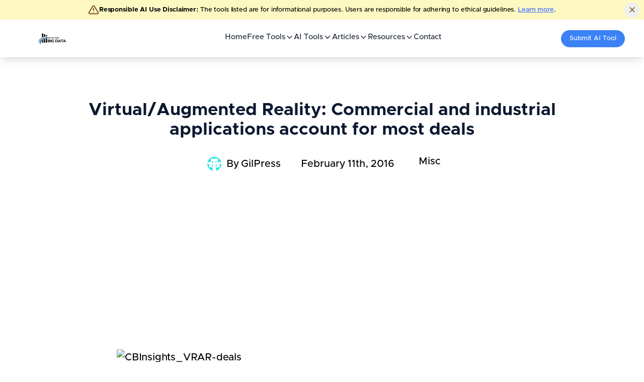

--- FILE ---
content_type: text/html; charset=utf-8
request_url: https://whatsthebigdata.com/virtualaugmented-reality-commercial-and-industrial-applications-most-deals/
body_size: 11280
content:
<!DOCTYPE html><html lang="en" data-wf-page="64622a32eb53745821f7f39c" data-wf-site="64622a32eb53745821f7f23f"><head><meta charSet="utf-8"/><meta name="viewport" content="width=device-width"/><script async="" src="https://www.googletagmanager.com/gtag/js?id=G-5NT923Z5QV"></script><script async="" src="//static.getclicky.com/101428012.js"></script><script async="" src="https://pagead2.googlesyndication.com/pagead/js/adsbygoogle.js?client=ca-pub-5161497022267460" crossorigin="anonymous"></script><meta name="next-head-count" content="3"/><link data-react-helmet="true" rel="alternate" type="application/rss+xml" href="/feed.xml"/><link data-react-helmet="true" rel="apple-touch-icon" sizes="180x180" href="/apple-touch-icon.png"/><link data-react-helmet="true" rel="icon" type="image/png" sizes="16x16" href="/favicon-16x16.png"/><link data-react-helmet="true" rel="icon" type="image/png" sizes="32x32" href="/favicon-32x32.png"/><link data-react-helmet="true" rel="manifest" href="/site.webmanifest"/><link data-react-helmet="true" rel="canonical" href="https://whatsthebigdata.com/virtualaugmented-reality-commercial-and-industrial-applications-most-deals/"/><meta data-react-helmet="true" property="og:site_name" content="Whats the Big Data"/><meta data-react-helmet="true" name="description" content="Read more about Virtual/Augmented Reality: Commercial and industrial applications account for most deals"/><meta data-react-helmet="true" property="og:title" content="Virtual/Augmented Reality: Commercial and industrial applications account for most deals"/><meta data-react-helmet="true" property="og:description" content="Read more about Virtual/Augmented Reality: Commercial and industrial applications account for most deals"/><meta data-react-helmet="true" property="og:url" content="https://whatsthebigdata.com/virtualaugmented-reality-commercial-and-industrial-applications-most-deals/"/><meta data-react-helmet="true" property="og:image" content="https://whatsthebigdata.com/images/og/virtualaugmented-reality-commercial-and-industrial-applications-most-deals.png"/><meta data-react-helmet="true" property="og:image:secure_url" content="https://whatsthebigdata.com/images/og/virtualaugmented-reality-commercial-and-industrial-applications-most-deals.png"/><meta data-react-helmet="true" property="og:image:width" content="2000"/><meta data-react-helmet="true" property="og:image:height" content="1000"/><meta data-react-helmet="true" property="og:type" content="website"/><meta data-react-helmet="true" property="twitter:title" content="Virtual/Augmented Reality: Commercial and industrial applications account for most deals"/><meta data-react-helmet="true" property="twitter:description" content="Read more about Virtual/Augmented Reality: Commercial and industrial applications account for most deals"/><meta data-react-helmet="true" property="twitter:image" content="https://whatsthebigdata.com/images/og/virtualaugmented-reality-commercial-and-industrial-applications-most-deals.png"/><title data-react-helmet="true">Virtual/Augmented Reality: Commercial and industrial applications account for most deals</title><link rel="preload" href="/_next/static/css/380433a6174c1cf4.css" as="style"/><link rel="preload" href="/_next/static/css/7c7ff49beb1936b1.css" as="style"/><link rel="preload" as="image" imageSrcSet="/_next/image/?url=%2Fimages%2Flogo%2Fwhats-the-big-data.jpg&amp;w=256&amp;q=75 1x, /_next/image/?url=%2Fimages%2Flogo%2Fwhats-the-big-data.jpg&amp;w=384&amp;q=75 2x" fetchPriority="high"/><script data-react-helmet="true" type="application/ld+json">{"@context":"https://schema.org","@type":"Article","mainEntityOfPage":{"@type":"WebPage","@id":"https://whatsthebigdata.com/virtualaugmented-reality-commercial-and-industrial-applications-most-deals/"},"headline":"Virtual/Augmented Reality: Commercial and industrial applications account for most deals","image":[null],"datePublished":"2016-02-11T15:40:10.000Z","dateModified":"2016-02-11T15:41:32.000Z","description":"<p>CB Insights: The number of VR/AR startups is increasing as venture capital dollars continue to flood in, with investment reaching an all time high in 2015 of $658M in equity funding across 126 deals, according to CB Insights data. Even as VR/AR &hellip; <a href=\"https://whatsthebigdata.com/virtualaugmented-reality-commercial-and-industrial-applications-most-deals/\">Continue reading <span class=\"meta-nav\">&rarr;</span></a></p>\n","keywords":["Misc"],"copyrightYear":2016,"author":{"@type":"Person","name":"GilPress"},"publisher":{"@type":"Organization","name":"Whats the Big Data","logo":{"@type":"ImageObject","url":"https://whatsthebigdata.com/favicon.ico"}}}</script><script>
                window.dataLayer = window.dataLayer || [];
                function gtag(){dataLayer.push(arguments);}
                gtag('js', new Date());
                gtag('config', 'G-5NT923Z5QV');
              </script><script>
    !function(f,b,e,v,n,t,s)
    {if(f.fbq)return;n=f.fbq=function(){n.callMethod?
    n.callMethod.apply(n,arguments):n.queue.push(arguments)};
    if(!f._fbq)f._fbq=n;n.push=n;n.loaded=!0;n.version='2.0';
    n.queue=[];t=b.createElement(e);t.async=!0;
    t.src=v;s=b.getElementsByTagName(e)[0];
    s.parentNode.insertBefore(t,s)}(window, document,'script',
    'https://connect.facebook.net/en_US/fbevents.js');
    fbq('init', '1877270326367971');
    fbq('track', 'PageView');
  </script><link rel="stylesheet" href="/_next/static/css/380433a6174c1cf4.css" data-n-g=""/><link rel="stylesheet" href="/_next/static/css/7c7ff49beb1936b1.css" data-n-p=""/><noscript data-n-css=""></noscript><script defer="" noModule="" src="/_next/static/chunks/polyfills-c67a75d1b6f99dc8.js"></script><script src="/_next/static/chunks/webpack-4cf3a1b70f9bcafa.js" defer=""></script><script src="/_next/static/chunks/framework-ef346f078a79476a.js" defer=""></script><script src="/_next/static/chunks/main-c15f226c82617577.js" defer=""></script><script src="/_next/static/chunks/pages/_app-d45215ff8adc05c7.js" defer=""></script><script src="/_next/static/chunks/1bfc9850-f5b0a518ce23ad02.js" defer=""></script><script src="/_next/static/chunks/5675-5af0c1d25806b670.js" defer=""></script><script src="/_next/static/chunks/4949-0bd7bc1635757079.js" defer=""></script><script src="/_next/static/chunks/7181-3dc4a1ff6fcbd418.js" defer=""></script><script src="/_next/static/chunks/8260-147972e2d35f01cf.js" defer=""></script><script src="/_next/static/chunks/4201-22a2fa5d2794445c.js" defer=""></script><script src="/_next/static/chunks/3034-1585f40973b9a309.js" defer=""></script><script src="/_next/static/chunks/4917-d9f3de94f954d227.js" defer=""></script><script src="/_next/static/chunks/1972-ab23eb5de7232976.js" defer=""></script><script src="/_next/static/chunks/pages/%5Bslug%5D-a713617f006cec6a.js" defer=""></script><script src="/_next/static/-nbcfa0o-INFr2vOisw28/_buildManifest.js" defer=""></script><script src="/_next/static/-nbcfa0o-INFr2vOisw28/_ssgManifest.js" defer=""></script></head><body><noscript><iframe src="https://www.googletagmanager.com/ns.html?id=GTM-WNHN9DL8" height="0" width="0" style="display:none;visibility:hidden"></iframe></noscript><link rel="preload" as="image" imageSrcSet="/_next/image/?url=%2Fimages%2Flogo%2Fwhats-the-big-data.jpg&amp;w=256&amp;q=75 1x, /_next/image/?url=%2Fimages%2Flogo%2Fwhats-the-big-data.jpg&amp;w=384&amp;q=75 2x" fetchPriority="high"/><link rel="preload" as="image" href="https://secure.gravatar.com/avatar/aa9d1973aa625055cf51918c5bff19c6d2db36bfb9e752b43b5c45f109b5e387?s=96&amp;d=identicon&amp;r=g"/><link href="https://fonts.googleapis.com" rel="preconnect"/><link href="https://fonts.gstatic.com" rel="preconnect" crossorigin="anonymous"/><link href="images/favicon.svg" rel="shortcut icon" type="image/x-icon"/><link href="images/webclip.svg" rel="apple-touch-icon"/><div id="__next"><style>
    #nprogress {
      pointer-events: none;
    }
    #nprogress .bar {
      background: #0070f3;
      position: fixed;
      z-index: 9999;
      top: 0;
      left: 0;
      width: 100%;
      height: 2px;
    }
    #nprogress .peg {
      display: block;
      position: absolute;
      right: 0px;
      width: 100px;
      height: 100%;
      box-shadow: 0 0 10px #0070f3, 0 0 5px #0070f3;
      opacity: 1;
      -webkit-transform: rotate(3deg) translate(0px, -4px);
      -ms-transform: rotate(3deg) translate(0px, -4px);
      transform: rotate(3deg) translate(0px, -4px);
    }
    #nprogress .spinner {
      display: block;
      position: fixed;
      z-index: 1031;
      top: 15px;
      right: 15px;
    }
    #nprogress .spinner-icon {
      width: 18px;
      height: 18px;
      box-sizing: border-box;
      border: solid 2px transparent;
      border-top-color: #0070f3;
      border-left-color: #0070f3;
      border-radius: 50%;
      -webkit-animation: nprogresss-spinner 400ms linear infinite;
      animation: nprogress-spinner 400ms linear infinite;
    }
    .nprogress-custom-parent {
      overflow: hidden;
      position: relative;
    }
    .nprogress-custom-parent #nprogress .spinner,
    .nprogress-custom-parent #nprogress .bar {
      position: absolute;
    }
    @-webkit-keyframes nprogress-spinner {
      0% {
        -webkit-transform: rotate(0deg);
      }
      100% {
        -webkit-transform: rotate(360deg);
      }
    }
    @keyframes nprogress-spinner {
      0% {
        transform: rotate(0deg);
      }
      100% {
        transform: rotate(360deg);
      }
    }
  </style><div class="Layout_layoutContainer__5pQvD"><div style="opacity:1" class="page-wrapper"><div class="relative bg-yellow-100 text-yellow-900"><div class="container mx-auto flex items-center justify-center gap-4 px-4  py-2 text-center text-sm"><svg xmlns="http://www.w3.org/2000/svg" width="24" height="24" viewBox="0 0 24 24" fill="none" stroke="currentColor" stroke-width="2" stroke-linecap="round" stroke-linejoin="round" class="lucide lucide-triangle-alert h-5 w-5 flex-shrink-0"><path d="m21.73 18-8-14a2 2 0 0 0-3.48 0l-8 14A2 2 0 0 0 4 21h16a2 2 0 0 0 1.73-3"></path><path d="M12 9v4"></path><path d="M12 17h.01"></path></svg><p class="mx-3 md:mx-0 text-xs"><span class="font-bold">Responsible AI Use Disclaimer:</span> The tools listed are for informational purposes. Users are responsible for adhering to ethical guidelines.<!-- --> <a class="font-semibold underline hover:text-yellow-900" href="/responsible-ai-use-policy/">Learn more</a>.</p><button class="absolute right-2 top-1/2 h-7 w-7 -translate-y-1/2 rounded-full text-yellow-900 hover:bg-yellow-200 inline-flex items-center justify-center gap-2 whitespace-nowrap text-sm font-medium transition-colors focus-visible:ring-2 focus-visible:ring-ring focus-visible:ring-offset-2 focus-visible:outline-none ring-offset-background disabled:pointer-events-none disabled:opacity-50 [&amp;_svg]:pointer-events-none [&amp;_svg]:size-4 [&amp;_svg]:shrink-0 hover:text-accent-foreground" aria-label="Dismiss"><svg xmlns="http://www.w3.org/2000/svg" width="24" height="24" viewBox="0 0 24 24" fill="none" stroke="currentColor" stroke-width="2" stroke-linecap="round" stroke-linejoin="round" class="lucide lucide-x h-4 w-4"><path d="M18 6 6 18"></path><path d="m6 6 12 12"></path></svg></button></div></div><nav class="!sticky !top-0 !z-50 !w-full !flex !justify-center !shadow-lg !bg-white !mb-5 !border-none"><div class="!flex !max-w-6xl !items-center !justify-between lg:!justify-center !w-full !px-4 !py-5 lg:!py-0"><a href="/"><img alt="Whats The Big Data Home" fetchPriority="high" width="169" height="42" decoding="async" data-nimg="1" style="color:transparent" srcSet="/_next/image/?url=%2Fimages%2Flogo%2Fwhats-the-big-data.jpg&amp;w=256&amp;q=75 1x, /_next/image/?url=%2Fimages%2Flogo%2Fwhats-the-big-data.jpg&amp;w=384&amp;q=75 2x" src="/_next/image/?url=%2Fimages%2Flogo%2Fwhats-the-big-data.jpg&amp;w=384&amp;q=75"/></a><ul class="!flex-row !justify-center !gap-7 !w-full !items-center !h-full !hidden lg:!flex !pt-1"><li class="p-0 m-0 flex items-end justify-center"><a class="text-gray-800 p-0 m-0 text-sm font-medium leading-tight hover:text-blue-600 " href="/">Home</a></li><li class="!relative !p-0 !m-0"><a href="/free-ai-tools/"><div class="!inline-block hover:!text-blue-600 !transition-colors !duration-200 !text-gray-800 !py-5 !text-sm !font-medium !leading-tight" aria-haspopup="true" aria-expanded="false"><div class="!flex !items-center !gap-1">Free Tools<svg xmlns="http://www.w3.org/2000/svg" width="24" height="24" viewBox="0 0 24 24" fill="none" stroke="currentColor" stroke-width="2" stroke-linecap="round" stroke-linejoin="round" class="lucide lucide-chevron-down !h-4 !w-4 !transition-transform !duration-200"><path d="m6 9 6 6 6-6"></path></svg></div></div></a></li><li class="!relative !p-0 !m-0"><a href="/ai-tools/"><div class="!inline-block hover:!text-blue-600 !transition-colors !duration-200 !text-gray-800 !py-5 !text-sm !font-medium !leading-tight" aria-haspopup="true" aria-expanded="false"><div class="!flex !items-center !gap-1">AI Tools<svg xmlns="http://www.w3.org/2000/svg" width="24" height="24" viewBox="0 0 24 24" fill="none" stroke="currentColor" stroke-width="2" stroke-linecap="round" stroke-linejoin="round" class="lucide lucide-chevron-down !h-4 !w-4 !transition-transform !duration-200"><path d="m6 9 6 6 6-6"></path></svg></div></div></a></li><li class="!relative !p-0 !m-0"><a href="/blogs/"><div class="!inline-block hover:!text-blue-600 !transition-colors !duration-200 !text-gray-800 !py-5 !text-sm !font-medium !leading-tight" aria-haspopup="true" aria-expanded="false"><div class="!flex !items-center !gap-1">Articles<svg xmlns="http://www.w3.org/2000/svg" width="24" height="24" viewBox="0 0 24 24" fill="none" stroke="currentColor" stroke-width="2" stroke-linecap="round" stroke-linejoin="round" class="lucide lucide-chevron-down !h-4 !w-4 !transition-transform !duration-200"><path d="m6 9 6 6 6-6"></path></svg></div></div></a></li><li class="!relative !p-0 !m-0"><a href="/virtualaugmented-reality-commercial-and-industrial-applications-most-deals/#"><div class="!inline-block hover:!text-blue-600 !transition-colors !duration-200 !text-gray-800 !py-5 !text-sm !font-medium !leading-tight" aria-haspopup="true" aria-expanded="false"><div class="!flex !items-center !gap-1">Resources<svg xmlns="http://www.w3.org/2000/svg" width="24" height="24" viewBox="0 0 24 24" fill="none" stroke="currentColor" stroke-width="2" stroke-linecap="round" stroke-linejoin="round" class="lucide lucide-chevron-down !h-4 !w-4 !transition-transform !duration-200"><path d="m6 9 6 6 6-6"></path></svg></div></div></a></li><li class="p-0 m-0 flex items-end justify-center"><a class="text-gray-800 p-0 m-0 text-sm font-medium leading-tight hover:text-blue-600 " href="/contact/">Contact</a></li></ul><a href="/submit-new-ai-tool/"><div class="!bg-blue-500 !rounded-full hover:!bg-black hover:!text-white !transition-all !ease-in-out !duration-300 !text-white !px-4 !py-2 !text-xs !w-auto !max-w-[200px] !hidden lg:!flex !items-center !gap-1.5 !whitespace-nowrap"><span class="filled-icon-star text-sm"></span>Submit AI Tool</div></a><button type="button" aria-haspopup="dialog" aria-expanded="false" aria-controls="radix-«R12l6»" data-state="closed" class="!block lg:!hidden !text-2xl !text-gray-700 !mr-6 lg:!mr-0"><svg stroke="currentColor" fill="currentColor" stroke-width="0" viewBox="0 0 448 512" height="1em" width="1em" xmlns="http://www.w3.org/2000/svg"><path d="M16 132h416c8.837 0 16-7.163 16-16V76c0-8.837-7.163-16-16-16H16C7.163 60 0 67.163 0 76v40c0 8.837 7.163 16 16 16zm0 160h416c8.837 0 16-7.163 16-16v-40c0-8.837-7.163-16-16-16H16c-8.837 0-16 7.163-16 16v40c0 8.837 7.163 16 16 16zm0 160h416c8.837 0 16-7.163 16-16v-40c0-8.837-7.163-16-16-16H16c-8.837 0-16 7.163-16 16v40c0 8.837 7.163 16 16 16z"></path></svg></button></div></nav><main><header class="Header_header__NLhag"><div class="Container_container__jY5v0"><h1 style="margin-bottom:-20px">Virtual/Augmented Reality: Commercial and industrial applications account for most deals</h1><ul class="Metadata_metadata__DBDXc Post_postMetadata__MmjQM"><li class="Metadata_metadataAuthor__ytsac"><address><img width="96" height="96" src="https://secure.gravatar.com/avatar/aa9d1973aa625055cf51918c5bff19c6d2db36bfb9e752b43b5c45f109b5e387?s=96&amp;d=identicon&amp;r=g" alt="Author Avatar"/>By<!-- --> <a rel="author" href="/authors/gilpress/">GilPress</a></address></li><li><time pubdate="pubdate" dateTime="2016-02-11T15:40:10">February 11th, 2016</time></li><li class="Metadata_metadataCategories__yOeC4"><ul><li><a href="/category/misc/">Misc</a></li></ul></li></ul><ins class="adsbygoogle" style="display:block;text-align:center;height:300px" data-ad-client="ca-pub-5161497022267460" data-ad-slot="5814724998" data-ad-format="auto" data-full-width-responsive="true"></ins></div></header><div class="Content_content__HI96t"><section class="Section_section___TusU"><div class="Container_container__jY5v0"><div class="Post_content__yyWby"><p><img loading="lazy" decoding="async" class="alignnone size-full wp-post-4493 wp-image-4497" src="https://whatsthebigdata.files.wordpress.com/2016/02/cbinsights_vrar-deals.png" alt="CBInsights_VRAR-deals" width="816" height="433" /></p>
<p><img loading="lazy" decoding="async" class="alignnone size-full wp-post-4493 wp-image-4499" src="https://whatsthebigdata.files.wordpress.com/2016/02/cbinsights_vrar-funding.jpg" alt="CBInsights_VRAR-funding" width="640" height="321" /></p>
<p><a href="https://www.cbinsights.com/blog/virtual-reality-augmented-reality-funding-applications/?utm_source=CB+Insights+Newsletter&amp;utm_campaign=68471d4d63-UKGermanyFunding_02_10_2016&amp;utm_medium=email&amp;utm_term=0_9dc0513989-68471d4d63-86828673" target="_blank">CB Insights</a>:</p>
<p>The number of VR/AR startups is increasing as venture capital dollars continue to flood in, with investment reaching an all time high in 2015 of $658M in equity funding across 126 deals, according to <a href="https://www.cbinsights.com/blog/vr-funding-2015/" target="_blank">CB Insights</a> data. Even as VR/AR startups launch, larger corporates are developing VR/AR-related businesses, products, and investing in the space&#8230;</p>
<h4>VR/AR categories</h4>
<h5><b>Commercial and industrial applications</b></h5>
<p>The companies in this category will advance productivity in an enterprise setting through enhanced visualization. Commercial and Industrial applications of VR/AR include marketing technology, sports training, labor training, retail, interior design, real estate, transactions, aerospace/defense, security, quality testing, manufacturing, logistics, healthcare, and data analytics.</p>
<p><b>Content </b></p>
<p>Pure content studios and agencies that create VR/AR content such as bonus movie or TV show content and journalistic content. This category also includes gaming and education. There are a number of companies that resemble production houses, advertising agencies or VR “work-for-hire” shops that produce VR/AR experiences for their clients. Some of these companies have started off as pure content creators and have later also become distributors.</p>
<ul>
<li><b>Education </b></li>
</ul>
<p>These companies provide learning and education for people whether it is for the classroom, corporate learning management, or certifications. The education software market will see innovation through immersive learning enabled by VR/AR.</p>
<ul>
<li><b>Gaming</b></li>
</ul>
<p>Gaming is of the more obvious and near-term use cases for VR/AR. Popular first person shooters such as Wolfenstein 3D, Halo, and massive multiplayer online role playing games (MMORPGs) such as Everquest and World of Warcraft were popular video games that immersed gamers in alternate visually appealing environments (for their time) and enabled interaction with bots and other players. New VR games coming out will advance that immersive experience, once confined by a screen.</p>
<p><b>Discovery &amp; Distribution</b></p>
<p>These companies provide a destination to search and discover VR/AR content and apps. Some of them have created their own content to seed their platforms while some of the content companies have added discovery and distribution as part of their offering, as noted above.</p>
<p><b>Social</b></p>
<p>Companies in this category allow for social, collaboration and communication within the medium. I’ve seen companies here provide virtual meeting environments and chat rooms where the user is represented in a virtual environment with an avatar.</p>
<p><b>Hardware</b></p>
<p>Hardware includes head mounted displays (HMDs), mobile HMDs, other mixed reality displays, cameras and capture technology, accessories and input devices, and specialty lenses. After Facebook’s acquisition of Oculus, it is interesting to see other companies’ involvement with HMDs: Google’s investment in Magic Leap, HTC’s Vive,  Samsung’s collaboration with Oculus on the GearVR, Sony’s PlayStation VR, and Fox’s recent investment in Osterhout Design Group.</p>
<p><b>Infrastructure &amp; Tools</b></p>
<p>This category captures a lot of different types of companies, but in essence these companies (aside from the headsets and mobile devices) provide the backbone, piping, delivery, building blocks, or creation software for VR/AR. I consider this category to encompass creation tools, dev tools, gaming engines, SDKs, gesture &amp; motion tracking, haptic feedback technology, WebVR, encoding, and live-streaming tools. Companies in this space are solving the technology limitations for great VR/AR experiences (such as high quality delivery, VR/AR asset transfer, and the challenges of “presence”).</p>
<p><b>Funding Data</b></p>
<p>The top funded categories were hardware, followed by infrastructure and tools, commercial/industrial applications, and content. The least funded category is discovery and distribution.</p>
<p>&nbsp;</p>
<p>&nbsp;</p>
</div></div></section></div><ins class="adsbygoogle" style="display:block;text-align:center;height:300px" data-ad-layout="in-article" data-ad-format="fluid" data-ad-client="ca-pub-5161497022267460" data-ad-slot="5778215918"></ins><section class="Section_section___TusU Post_postFooter__VeGaB"><div class="Container_container__jY5v0"><p class="Post_postModified__I0FYc">Last updated on <!-- -->February 11th, 2016<!-- -->.</p><div class="Post_relatedPosts__M0knh"><span><p>More from <a href="/category/misc/">Misc</a></p></span><div role="list" class="grid-3-columns gap-row-48px mg-bottom-40px w-dyn-items"><div role="listitem" class="w-dyn-item blog-link-v1 w-inline-block"><div><a id="a-cyberbullying-statistics-facts" data-w-id="a1bbe817-8d7e-b731-576a-efedb2d2c0ea" href="/cyberbullying-statistics-facts/"><img alt="Cyberbullying Facts &amp; Statistics (2024)" srcSet="/_next/image/?url=https%3A%2F%2Fres.cloudinary.com%2Fdvzkzccvn%2Fimages%2Ff_auto%2Cq_auto%2Fv1703747166%2FCyberbullying-Facts-Statistics%2FCyberbullying-Facts-Statistics.jpg%3F_i%3DAA&amp;w=256&amp;q=75 256w, /_next/image/?url=https%3A%2F%2Fres.cloudinary.com%2Fdvzkzccvn%2Fimages%2Ff_auto%2Cq_auto%2Fv1703747166%2FCyberbullying-Facts-Statistics%2FCyberbullying-Facts-Statistics.jpg%3F_i%3DAA&amp;w=384&amp;q=75 384w, /_next/image/?url=https%3A%2F%2Fres.cloudinary.com%2Fdvzkzccvn%2Fimages%2Ff_auto%2Cq_auto%2Fv1703747166%2FCyberbullying-Facts-Statistics%2FCyberbullying-Facts-Statistics.jpg%3F_i%3DAA&amp;w=640&amp;q=75 640w, /_next/image/?url=https%3A%2F%2Fres.cloudinary.com%2Fdvzkzccvn%2Fimages%2Ff_auto%2Cq_auto%2Fv1703747166%2FCyberbullying-Facts-Statistics%2FCyberbullying-Facts-Statistics.jpg%3F_i%3DAA&amp;w=750&amp;q=75 750w, /_next/image/?url=https%3A%2F%2Fres.cloudinary.com%2Fdvzkzccvn%2Fimages%2Ff_auto%2Cq_auto%2Fv1703747166%2FCyberbullying-Facts-Statistics%2FCyberbullying-Facts-Statistics.jpg%3F_i%3DAA&amp;w=828&amp;q=75 828w, /_next/image/?url=https%3A%2F%2Fres.cloudinary.com%2Fdvzkzccvn%2Fimages%2Ff_auto%2Cq_auto%2Fv1703747166%2FCyberbullying-Facts-Statistics%2FCyberbullying-Facts-Statistics.jpg%3F_i%3DAA&amp;w=1080&amp;q=75 1080w, /_next/image/?url=https%3A%2F%2Fres.cloudinary.com%2Fdvzkzccvn%2Fimages%2Ff_auto%2Cq_auto%2Fv1703747166%2FCyberbullying-Facts-Statistics%2FCyberbullying-Facts-Statistics.jpg%3F_i%3DAA&amp;w=1200&amp;q=75 1200w, /_next/image/?url=https%3A%2F%2Fres.cloudinary.com%2Fdvzkzccvn%2Fimages%2Ff_auto%2Cq_auto%2Fv1703747166%2FCyberbullying-Facts-Statistics%2FCyberbullying-Facts-Statistics.jpg%3F_i%3DAA&amp;w=1920&amp;q=75 1920w, /_next/image/?url=https%3A%2F%2Fres.cloudinary.com%2Fdvzkzccvn%2Fimages%2Ff_auto%2Cq_auto%2Fv1703747166%2FCyberbullying-Facts-Statistics%2FCyberbullying-Facts-Statistics.jpg%3F_i%3DAA&amp;w=2048&amp;q=75 2048w, /_next/image/?url=https%3A%2F%2Fres.cloudinary.com%2Fdvzkzccvn%2Fimages%2Ff_auto%2Cq_auto%2Fv1703747166%2FCyberbullying-Facts-Statistics%2FCyberbullying-Facts-Statistics.jpg%3F_i%3DAA&amp;w=3840&amp;q=75 3840w" id="cG9zdDoxOTY2NQ==" loading="lazy" width="100" height="400" decoding="async" data-nimg="1" class="_w-h-100" style="color:transparent" sizes="(max-width: 479px) 92vw, (max-width: 767px) 94vw, (max-width: 991px) 46vw, (max-width: 1439px) 30vw, 388px" src="/_next/image/?url=https%3A%2F%2Fres.cloudinary.com%2Fdvzkzccvn%2Fimages%2Ff_auto%2Cq_auto%2Fv1703747166%2FCyberbullying-Facts-Statistics%2FCyberbullying-Facts-Statistics.jpg%3F_i%3DAA&amp;w=3840&amp;q=75"/></a></div><div class="blog-content"><div class="mg-bottom-24px"><div class="badge-primary"><div class="flex-horizontal start gap-6px"><div><a href="/category/misc/">Misc</a></div></div></div><div class="badge-primary"><div class="flex-horizontal start gap-6px"><div><a href="/category/statistics/">Statistics</a></div></div></div><div class="badge-primary"><div class="flex-horizontal start gap-6px"><div><a href="/category/stats/">Stats</a></div></div></div></div><p class="display-4 mg-bottom-16px"><a id="a-cyberbullying-statistics-facts" data-w-id="a1bbe817-8d7e-b731-576a-efedb2d2c0ea" href="/cyberbullying-statistics-facts/">Cyberbullying Facts &amp; Statistics (2024)</a></p><div class="blog-information"><div class="text-200 color-neutral-600">December 28th, 2023</div></div></div></div><div role="listitem" class="w-dyn-item blog-link-v1 w-inline-block"><div><a id="a-ransomware-mitigation-strategies-for-businesses" data-w-id="a1bbe817-8d7e-b731-576a-efedb2d2c0ea" href="/ransomware-mitigation-strategies-for-businesses/"><img alt="Ransomware Mitigation Strategies for Businesses" srcSet="/_next/image/?url=https%3A%2F%2Fres.cloudinary.com%2Fdvzkzccvn%2Fimages%2Ff_auto%2Cq_auto%2Fv1703240237%2FRansomware-Mitigation-Strategies-for-Businesses%2FRansomware-Mitigation-Strategies-for-Businesses.jpg%3F_i%3DAA&amp;w=256&amp;q=75 256w, /_next/image/?url=https%3A%2F%2Fres.cloudinary.com%2Fdvzkzccvn%2Fimages%2Ff_auto%2Cq_auto%2Fv1703240237%2FRansomware-Mitigation-Strategies-for-Businesses%2FRansomware-Mitigation-Strategies-for-Businesses.jpg%3F_i%3DAA&amp;w=384&amp;q=75 384w, /_next/image/?url=https%3A%2F%2Fres.cloudinary.com%2Fdvzkzccvn%2Fimages%2Ff_auto%2Cq_auto%2Fv1703240237%2FRansomware-Mitigation-Strategies-for-Businesses%2FRansomware-Mitigation-Strategies-for-Businesses.jpg%3F_i%3DAA&amp;w=640&amp;q=75 640w, /_next/image/?url=https%3A%2F%2Fres.cloudinary.com%2Fdvzkzccvn%2Fimages%2Ff_auto%2Cq_auto%2Fv1703240237%2FRansomware-Mitigation-Strategies-for-Businesses%2FRansomware-Mitigation-Strategies-for-Businesses.jpg%3F_i%3DAA&amp;w=750&amp;q=75 750w, /_next/image/?url=https%3A%2F%2Fres.cloudinary.com%2Fdvzkzccvn%2Fimages%2Ff_auto%2Cq_auto%2Fv1703240237%2FRansomware-Mitigation-Strategies-for-Businesses%2FRansomware-Mitigation-Strategies-for-Businesses.jpg%3F_i%3DAA&amp;w=828&amp;q=75 828w, /_next/image/?url=https%3A%2F%2Fres.cloudinary.com%2Fdvzkzccvn%2Fimages%2Ff_auto%2Cq_auto%2Fv1703240237%2FRansomware-Mitigation-Strategies-for-Businesses%2FRansomware-Mitigation-Strategies-for-Businesses.jpg%3F_i%3DAA&amp;w=1080&amp;q=75 1080w, /_next/image/?url=https%3A%2F%2Fres.cloudinary.com%2Fdvzkzccvn%2Fimages%2Ff_auto%2Cq_auto%2Fv1703240237%2FRansomware-Mitigation-Strategies-for-Businesses%2FRansomware-Mitigation-Strategies-for-Businesses.jpg%3F_i%3DAA&amp;w=1200&amp;q=75 1200w, /_next/image/?url=https%3A%2F%2Fres.cloudinary.com%2Fdvzkzccvn%2Fimages%2Ff_auto%2Cq_auto%2Fv1703240237%2FRansomware-Mitigation-Strategies-for-Businesses%2FRansomware-Mitigation-Strategies-for-Businesses.jpg%3F_i%3DAA&amp;w=1920&amp;q=75 1920w, /_next/image/?url=https%3A%2F%2Fres.cloudinary.com%2Fdvzkzccvn%2Fimages%2Ff_auto%2Cq_auto%2Fv1703240237%2FRansomware-Mitigation-Strategies-for-Businesses%2FRansomware-Mitigation-Strategies-for-Businesses.jpg%3F_i%3DAA&amp;w=2048&amp;q=75 2048w, /_next/image/?url=https%3A%2F%2Fres.cloudinary.com%2Fdvzkzccvn%2Fimages%2Ff_auto%2Cq_auto%2Fv1703240237%2FRansomware-Mitigation-Strategies-for-Businesses%2FRansomware-Mitigation-Strategies-for-Businesses.jpg%3F_i%3DAA&amp;w=3840&amp;q=75 3840w" id="cG9zdDoxOTYwMg==" loading="lazy" width="100" height="400" decoding="async" data-nimg="1" class="_w-h-100" style="color:transparent" sizes="(max-width: 479px) 92vw, (max-width: 767px) 94vw, (max-width: 991px) 46vw, (max-width: 1439px) 30vw, 388px" src="/_next/image/?url=https%3A%2F%2Fres.cloudinary.com%2Fdvzkzccvn%2Fimages%2Ff_auto%2Cq_auto%2Fv1703240237%2FRansomware-Mitigation-Strategies-for-Businesses%2FRansomware-Mitigation-Strategies-for-Businesses.jpg%3F_i%3DAA&amp;w=3840&amp;q=75"/></a></div><div class="blog-content"><div class="mg-bottom-24px"><div class="badge-primary"><div class="flex-horizontal start gap-6px"><div><a href="/category/misc/">Misc</a></div></div></div></div><p class="display-4 mg-bottom-16px"><a id="a-ransomware-mitigation-strategies-for-businesses" data-w-id="a1bbe817-8d7e-b731-576a-efedb2d2c0ea" href="/ransomware-mitigation-strategies-for-businesses/">Ransomware Mitigation Strategies for Businesses</a></p><div class="blog-information"><div class="text-200 color-neutral-600">December 22nd, 2023</div></div></div></div><div role="listitem" class="w-dyn-item blog-link-v1 w-inline-block"><div><a id="a-a-new-online-community-for-university-students" data-w-id="a1bbe817-8d7e-b731-576a-efedb2d2c0ea" href="/a-new-online-community-for-university-students/"><img alt="A New Online Community for University Students" id="cG9zdDoxMTYyOA==" width="100" height="400" decoding="async" data-nimg="1" class="_w-h-100" style="color:transparent"/></a></div><div class="blog-content"><div class="mg-bottom-24px"><div class="badge-primary"><div class="flex-horizontal start gap-6px"><div><a href="/category/misc/">Misc</a></div></div></div></div><p class="display-4 mg-bottom-16px"><a id="a-a-new-online-community-for-university-students" data-w-id="a1bbe817-8d7e-b731-576a-efedb2d2c0ea" href="/a-new-online-community-for-university-students/">A New Online Community for University Students</a></p><div class="blog-information"><div class="text-200 color-neutral-600">February 28th, 2023</div></div></div></div></div></div></div></section></main><footer class="footer-container"><div class="container-default w-container"><div class="footer-top-v1"><div class="mg-bottom-80px"><div class="w-layout-grid grid-4-columns footer-subgrid-main"><div id="w-node-a635aad1-350e-f68e-a786-d4dae50b1c67-91dd5701" data-w-id="a635aad1-350e-f68e-a786-d4dae50b1c67" class="inner-container _252px _100-tablet"><a aria-current="page" class="footer-logo-wrapper w-inline-block w--current" href="/"><img alt="Whats the big data?" loading="lazy" width="200" height="35" decoding="async" data-nimg="1" style="color:transparent" srcSet="/_next/image/?url=%2Fimages%2Flogo%2Fwhats-the-big-data.jpg&amp;w=256&amp;q=75 1x, /_next/image/?url=%2Fimages%2Flogo%2Fwhats-the-big-data.jpg&amp;w=640&amp;q=75 2x" src="/_next/image/?url=%2Fimages%2Flogo%2Fwhats-the-big-data.jpg&amp;w=640&amp;q=75"/></a><p class="mg-bottom-24px"><a href="https://whatsthebigdata.com">WhatstheBigData.com</a> - Your comprehensive source for AI tools, Data &amp; ChatGPT.</p><div class="social-media-flex"><a href="https://www.facebook.com/whatsthebidata" target="blank" class="social-icon-square w-inline-block"><div class="social-icon-font"></div></a><a href="https://twitter.com/whatsthebidata" target="blank" class="social-icon-square w-inline-block"><div class="social-icon-font"></div></a><a href="https://www.instagram.com/whatsthebidata" target="blank" class="social-icon-square w-inline-block"><div class="social-icon-font"></div></a><a href="https://www.linkedin.com/whatsthebidata" target="blank" class="social-icon-square w-inline-block"><div class="social-icon-font"></div></a></div></div><div id="w-node-a635aad1-350e-f68e-a786-d4dae50b1ce1-91dd5701" data-w-id="a635aad1-350e-f68e-a786-d4dae50b1ce1"><div class="text-300 footer-column-title">Free AI Tools</div><div class="w-layout-grid grid-2-column footer-subgrid"><div class="w-layout-grid grid-1-column"><a class="footer-link-v1" href="/ai-essay-writer/">AI Essay Writer</a><a class="footer-link-v1" href="/ai-email-generator/">AI Email Generator</a><a class="footer-link-v1" href="/ai-summarizer/">AI Summarizer</a><a class="footer-link-v1" href="/ai-content-generator/">AI Content Generator</a><a class="footer-link-v1" href="/ai-writer/">AI Writer</a><a class="footer-link-v1" href="/grammar-checker/">Grammar Checker</a><a class="footer-link-v1" href="/ghibli-ai-generator-free-online/">Ghibli AI Generator</a><a class="footer-link-v1" href="/ai-video-generator/">AI Video Generator</a><a class="footer-link-v1" href="/drawing-prompt-generator/">Drawing Prompt Generator</a><a class="footer-link-v1" href="/flux-ai-image-generator/">Flux AI Image Generator</a></div><div class="w-layout-grid grid-1-column"><a class="footer-link-v1" href="/ai-logo-generator/">AI Logo Generator</a><a class="footer-link-v1" href="/ai-art-generator/">AI Art Generator</a><a class="footer-link-v1" href="/claude-ai-free/">Claude AI Free</a><a class="footer-link-v1" href="/gemini-ai-free/">Gemini AI Free</a><a class="footer-link-v1" href="/ai-anime-generator/">AI Anime Generator</a><a class="footer-link-v1" href="/ai-voice-generator/">AI Voice Generator</a><a class="footer-link-v1" href="/plagiarism-checker/">Plagiarism Checker</a><a class="footer-link-v1" href="/ai-detector/">AI Detector</a><a class="footer-link-v1" href="/ai-headshot-generator/">AI Headshot Generator</a><a class="footer-link-v1" href="/ask-ai/">Ask AI</a></div></div></div><div id="w-node-a635aad1-350e-f68e-a786-d4dae50b1ce1-91dd5701" data-w-id="a635aad1-350e-f68e-a786-d4dae50b1ce1"><div class="text-300 footer-column-title">Trending Pages</div><div class="w-layout-grid grid-1-column footer-subgrid"><a id="w-node-a635aad1-350e-f68e-a786-d4dae50b1ce5-91dd5701" class="footer-link-v1" href="/ai-tools/ai-girlfriend-no-sign-up/">Free AI Girlfriend Online</a><a id="w-node-a635aad1-350e-f68e-a786-d4dae50b1ce5-91dd5701" class="footer-link-v1" href="/ai-nude-generator/">AI Nude Generator</a><a id="w-node-a635aad1-350e-f68e-a786-d4dae50b1ce5-91dd5701" class="footer-link-v1" href="/nsfw-ai-chat-apps/">NSFW AI Apps</a><a id="w-node-a635aad1-350e-f68e-a786-d4dae50b1ce5-91dd5701" class="footer-link-v1" href="/ai-sex-bots/">AI Sex Bots</a><a id="w-node-a635aad1-350e-f68e-a786-d4dae50b1ce5-91dd5701" class="footer-link-v1" href="/ai-tools/undress-ai-no-login/">Undress AI Apps</a><a id="w-node-a635aad1-350e-f68e-a786-d4dae50b1ce5-91dd5701" class="footer-link-v1" href="/ai-tools/nsfw-art/">NSFW AI Art Generator</a><a id="w-node-a635aad1-350e-f68e-a786-d4dae50b1ce5-91dd5701" class="footer-link-v1" href="/ai-hentai-chat/">AI Hentai Chat</a><a id="w-node-a635aad1-350e-f68e-a786-d4dae50b1ce5-91dd5701" class="footer-link-v1" href="/roleplay-ai-chat-bot/">Roleplay AI Chat Bot</a></div></div><div id="w-node-a635aad1-350e-f68e-a786-d4dae50b1ce1-91dd5701" data-w-id="a635aad1-350e-f68e-a786-d4dae50b1ce1"><div class="text-300 footer-column-title">Pages</div><div class="w-layout-grid grid-1-column footer-subgrid"><a id="w-node-a635aad1-350e-f68e-a786-d4dae50b1ce5-91dd5701" class="footer-link-v1" href="/about/">About</a><a id="w-node-a635aad1-350e-f68e-a786-d4dae50b1ce5-91dd5701" class="footer-link-v1" href="/disclaimer/">Disclaimer</a><a id="w-node-a635aad1-350e-f68e-a786-d4dae50b1ce5-91dd5701" class="footer-link-v1" href="/privacypolicy/">Privacy Policy</a><a id="w-node-a635aad1-350e-f68e-a786-d4dae50b1ce7-91dd5701" class="footer-link-v1" href="/contact/">Contact</a></div></div></div></div></div><div class="footer-bottom-v1"><div data-w-id="a635aad1-350e-f68e-a786-d4dae50b1d14" class="footer-bottom-flex"><p class="mg-bottom-0 text-center">Copyright © What&#x27;sthebigdata <!-- -->2026<!-- -->. All rights reserved.</p></div></div></div></footer></div></div></div><script id="__NEXT_DATA__" type="application/json">{"props":{"pageProps":{"post":{"0":{"databaseId":1,"id":"dGVybTox","name":"Misc","slug":"misc","__typename":"Category"},"author":{"avatar":{"height":96,"url":"https://secure.gravatar.com/avatar/aa9d1973aa625055cf51918c5bff19c6d2db36bfb9e752b43b5c45f109b5e387?s=96\u0026d=identicon\u0026r=g","width":96,"__typename":"Avatar"},"id":"dXNlcjoxNTgxOTI5Nw==","name":"GilPress","slug":"ggpress","__typename":"User"},"id":"cG9zdDo0NDkz","categories":[{"databaseId":1,"id":"dGVybTox","name":"Misc","slug":"misc","__typename":"Category"}],"content":"\u003cp\u003e\u003cimg loading=\"lazy\" decoding=\"async\" class=\"alignnone size-full wp-post-4493 wp-image-4497\" src=\"https://whatsthebigdata.files.wordpress.com/2016/02/cbinsights_vrar-deals.png\" alt=\"CBInsights_VRAR-deals\" width=\"816\" height=\"433\" /\u003e\u003c/p\u003e\n\u003cp\u003e\u003cimg loading=\"lazy\" decoding=\"async\" class=\"alignnone size-full wp-post-4493 wp-image-4499\" src=\"https://whatsthebigdata.files.wordpress.com/2016/02/cbinsights_vrar-funding.jpg\" alt=\"CBInsights_VRAR-funding\" width=\"640\" height=\"321\" /\u003e\u003c/p\u003e\n\u003cp\u003e\u003ca href=\"https://www.cbinsights.com/blog/virtual-reality-augmented-reality-funding-applications/?utm_source=CB+Insights+Newsletter\u0026amp;utm_campaign=68471d4d63-UKGermanyFunding_02_10_2016\u0026amp;utm_medium=email\u0026amp;utm_term=0_9dc0513989-68471d4d63-86828673\" target=\"_blank\"\u003eCB Insights\u003c/a\u003e:\u003c/p\u003e\n\u003cp\u003eThe number of VR/AR startups is increasing as venture capital dollars continue to flood in, with investment reaching an all time high in 2015 of $658M in equity funding across 126 deals, according to \u003ca href=\"https://www.cbinsights.com/blog/vr-funding-2015/\" target=\"_blank\"\u003eCB Insights\u003c/a\u003e data. Even as VR/AR startups launch, larger corporates are developing VR/AR-related businesses, products, and investing in the space\u0026#8230;\u003c/p\u003e\n\u003ch4\u003eVR/AR categories\u003c/h4\u003e\n\u003ch5\u003e\u003cb\u003eCommercial and industrial applications\u003c/b\u003e\u003c/h5\u003e\n\u003cp\u003eThe companies in this category will advance productivity in an enterprise setting through enhanced visualization. Commercial and Industrial applications of VR/AR include marketing technology, sports training, labor training, retail, interior design, real estate, transactions, aerospace/defense, security, quality testing, manufacturing, logistics, healthcare, and data analytics.\u003c/p\u003e\n\u003cp\u003e\u003cb\u003eContent \u003c/b\u003e\u003c/p\u003e\n\u003cp\u003ePure content studios and agencies that create VR/AR content such as bonus movie or TV show content and journalistic content. This category also includes gaming and education. There are a number of companies that resemble production houses, advertising agencies or VR “work-for-hire” shops that produce VR/AR experiences for their clients. Some of these companies have started off as pure content creators and have later also become distributors.\u003c/p\u003e\n\u003cul\u003e\n\u003cli\u003e\u003cb\u003eEducation \u003c/b\u003e\u003c/li\u003e\n\u003c/ul\u003e\n\u003cp\u003eThese companies provide learning and education for people whether it is for the classroom, corporate learning management, or certifications. The education software market will see innovation through immersive learning enabled by VR/AR.\u003c/p\u003e\n\u003cul\u003e\n\u003cli\u003e\u003cb\u003eGaming\u003c/b\u003e\u003c/li\u003e\n\u003c/ul\u003e\n\u003cp\u003eGaming is of the more obvious and near-term use cases for VR/AR. Popular first person shooters such as Wolfenstein 3D, Halo, and massive multiplayer online role playing games (MMORPGs) such as Everquest and World of Warcraft were popular video games that immersed gamers in alternate visually appealing environments (for their time) and enabled interaction with bots and other players. New VR games coming out will advance that immersive experience, once confined by a screen.\u003c/p\u003e\n\u003cp\u003e\u003cb\u003eDiscovery \u0026amp; Distribution\u003c/b\u003e\u003c/p\u003e\n\u003cp\u003eThese companies provide a destination to search and discover VR/AR content and apps. Some of them have created their own content to seed their platforms while some of the content companies have added discovery and distribution as part of their offering, as noted above.\u003c/p\u003e\n\u003cp\u003e\u003cb\u003eSocial\u003c/b\u003e\u003c/p\u003e\n\u003cp\u003eCompanies in this category allow for social, collaboration and communication within the medium. I’ve seen companies here provide virtual meeting environments and chat rooms where the user is represented in a virtual environment with an avatar.\u003c/p\u003e\n\u003cp\u003e\u003cb\u003eHardware\u003c/b\u003e\u003c/p\u003e\n\u003cp\u003eHardware includes head mounted displays (HMDs), mobile HMDs, other mixed reality displays, cameras and capture technology, accessories and input devices, and specialty lenses. After Facebook’s acquisition of Oculus, it is interesting to see other companies’ involvement with HMDs: Google’s investment in Magic Leap, HTC’s Vive,  Samsung’s collaboration with Oculus on the GearVR, Sony’s PlayStation VR, and Fox’s recent investment in Osterhout Design Group.\u003c/p\u003e\n\u003cp\u003e\u003cb\u003eInfrastructure \u0026amp; Tools\u003c/b\u003e\u003c/p\u003e\n\u003cp\u003eThis category captures a lot of different types of companies, but in essence these companies (aside from the headsets and mobile devices) provide the backbone, piping, delivery, building blocks, or creation software for VR/AR. I consider this category to encompass creation tools, dev tools, gaming engines, SDKs, gesture \u0026amp; motion tracking, haptic feedback technology, WebVR, encoding, and live-streaming tools. Companies in this space are solving the technology limitations for great VR/AR experiences (such as high quality delivery, VR/AR asset transfer, and the challenges of “presence”).\u003c/p\u003e\n\u003cp\u003e\u003cb\u003eFunding Data\u003c/b\u003e\u003c/p\u003e\n\u003cp\u003eThe top funded categories were hardware, followed by infrastructure and tools, commercial/industrial applications, and content. The least funded category is discovery and distribution.\u003c/p\u003e\n\u003cp\u003e\u0026nbsp;\u003c/p\u003e\n\u003cp\u003e\u0026nbsp;\u003c/p\u003e\n","date":"2016-02-11T15:40:10","excerpt":"\u003cp\u003eCB Insights: The number of VR/AR startups is increasing as venture capital dollars continue to flood in, with investment reaching an all time high in 2015 of $658M in equity funding across 126 deals, according to CB Insights data. Even as VR/AR \u0026hellip; \u003ca href=\"https://whatsthebigdata.com/virtualaugmented-reality-commercial-and-industrial-applications-most-deals/\"\u003eContinue reading \u003cspan class=\"meta-nav\"\u003e\u0026rarr;\u003c/span\u003e\u003c/a\u003e\u003c/p\u003e\n","featuredImage":null,"modified":"2016-02-11T15:41:32","databaseId":4493,"title":"Virtual/Augmented Reality: Commercial and industrial applications account for most deals","postsFields":{"disclosure":null,"__typename":"Post_Postsfields"},"tags":{"edges":[{"node":{"name":"CB Insights","id":"dGVybTozNzI0ODY5OQ==","__typename":"Tag"},"__typename":"PostToTagConnectionEdge"}],"__typename":"PostToTagConnection"},"slug":"virtualaugmented-reality-commercial-and-industrial-applications-most-deals","uri":"/virtualaugmented-reality-commercial-and-industrial-applications-most-deals/","isSticky":false,"seo":{"canonical":"","cornerstone":false,"focuskw":"","metaDesc":"","metaKeywords":"","metaRobotsNofollow":"follow","metaRobotsNoindex":"noindex","opengraphAuthor":"","opengraphDescription":"CB Insights: The number of VR/AR startups is increasing as venture capital dollars continue to flood in, with investment reaching an all time high in 2015 of $658M in equity funding across 126 deals, according to CB Insights data. Even as VR/AR … Continue reading →","opengraphModifiedTime":"2016-02-11T20:41:32+00:00","opengraphPublishedTime":"2016-02-11T20:40:10+00:00","opengraphPublisher":"","opengraphSiteName":"Whats the Big Data","opengraphTitle":"Virtual/Augmented Reality: Commercial and industrial applications account for most deals","opengraphType":"article","readingTime":3,"title":"Virtual/Augmented Reality: Commercial and industrial applications account for most deals","twitterDescription":"","twitterTitle":"","__typename":"PostTypeSEO"},"__typename":"Post","og":{"imageUrl":"https://whatsthebigdata.com/images/og/virtualaugmented-reality-commercial-and-industrial-applications-most-deals.png","imageSecureUrl":"https://whatsthebigdata.com/images/og/virtualaugmented-reality-commercial-and-industrial-applications-most-deals.png","imageWidth":2000,"imageHeight":1000}},"socialImage":"/images/og/virtualaugmented-reality-commercial-and-industrial-applications-most-deals.png","related":{"posts":[{"title":"Cyberbullying Facts \u0026 Statistics (2024)","slug":"cyberbullying-statistics-facts","id":"cG9zdDoxOTY2NQ==","featuredImage":{"sourceUrl":"https://res.cloudinary.com/dvzkzccvn/images/f_auto,q_auto/v1703747166/Cyberbullying-Facts-Statistics/Cyberbullying-Facts-Statistics.jpg?_i=AA","srcSet":"https://res.cloudinary.com/dvzkzccvn/images/w_300,h_169,c_scale/f_auto,q_auto/v1703747166/Cyberbullying-Facts-Statistics/Cyberbullying-Facts-Statistics.jpg?_i=AA 300w, https://res.cloudinary.com/dvzkzccvn/images/w_1024,h_576,c_scale/f_auto,q_auto/v1703747166/Cyberbullying-Facts-Statistics/Cyberbullying-Facts-Statistics.jpg?_i=AA 1024w, https://res.cloudinary.com/dvzkzccvn/images/w_768,h_432,c_scale/f_auto,q_auto/v1703747166/Cyberbullying-Facts-Statistics/Cyberbullying-Facts-Statistics.jpg?_i=AA 768w, https://res.cloudinary.com/dvzkzccvn/images/f_auto,q_auto/v1703747166/Cyberbullying-Facts-Statistics/Cyberbullying-Facts-Statistics.jpg?_i=AA 1280w","__typename":"MediaItem"},"categories":[{"databaseId":1,"id":"dGVybTox","name":"Misc","slug":"misc","__typename":"Category"},{"databaseId":5849,"id":"dGVybTo1ODQ5","name":"Statistics","slug":"statistics","__typename":"Category"},{"databaseId":7916,"id":"dGVybTo3OTE2","name":"Stats","slug":"stats","__typename":"Category"}],"databaseId":19665,"date":"2023-12-28T03:03:46","tags":{"edges":[],"__typename":"PostToTagConnection"}},{"title":"Ransomware Mitigation Strategies for Businesses","slug":"ransomware-mitigation-strategies-for-businesses","id":"cG9zdDoxOTYwMg==","featuredImage":{"sourceUrl":"https://res.cloudinary.com/dvzkzccvn/images/f_auto,q_auto/v1703240237/Ransomware-Mitigation-Strategies-for-Businesses/Ransomware-Mitigation-Strategies-for-Businesses.jpg?_i=AA","srcSet":"https://res.cloudinary.com/dvzkzccvn/images/w_300,h_169,c_scale/f_auto,q_auto/v1703240237/Ransomware-Mitigation-Strategies-for-Businesses/Ransomware-Mitigation-Strategies-for-Businesses.jpg?_i=AA 300w, https://res.cloudinary.com/dvzkzccvn/images/w_1024,h_576,c_scale/f_auto,q_auto/v1703240237/Ransomware-Mitigation-Strategies-for-Businesses/Ransomware-Mitigation-Strategies-for-Businesses.jpg?_i=AA 1024w, https://res.cloudinary.com/dvzkzccvn/images/w_768,h_432,c_scale/f_auto,q_auto/v1703240237/Ransomware-Mitigation-Strategies-for-Businesses/Ransomware-Mitigation-Strategies-for-Businesses.jpg?_i=AA 768w, https://res.cloudinary.com/dvzkzccvn/images/f_auto,q_auto/v1703240237/Ransomware-Mitigation-Strategies-for-Businesses/Ransomware-Mitigation-Strategies-for-Businesses.jpg?_i=AA 1280w","__typename":"MediaItem"},"categories":[{"databaseId":1,"id":"dGVybTox","name":"Misc","slug":"misc","__typename":"Category"}],"databaseId":19602,"date":"2023-12-22T06:17:55","tags":{"edges":[],"__typename":"PostToTagConnection"}},{"title":"A New Online Community for University Students","slug":"a-new-online-community-for-university-students","id":"cG9zdDoxMTYyOA==","featuredImage":null,"categories":[{"databaseId":1,"id":"dGVybTox","name":"Misc","slug":"misc","__typename":"Category"}],"databaseId":11628,"date":"2023-02-28T10:45:51","tags":{"edges":[{"node":{"name":"Forbes Gil Press","id":"dGVybTo1MzQ1MTMwODI=","__typename":"Tag"},"__typename":"PostToTagConnectionEdge"},{"node":{"name":"Kempus","id":"dGVybTo3MzI2NTc3","__typename":"Tag"},"__typename":"PostToTagConnectionEdge"}],"__typename":"PostToTagConnection"}},{"title":"Quantum Motion Bets on Silicon","slug":"quantum-motion-bets-on-silicon","id":"cG9zdDoxMTYxNg==","featuredImage":null,"categories":[{"databaseId":1,"id":"dGVybTox","name":"Misc","slug":"misc","__typename":"Category"}],"databaseId":11616,"date":"2023-02-22T11:19:34","tags":{"edges":[{"node":{"name":"Forbes Gil Press","id":"dGVybTo1MzQ1MTMwODI=","__typename":"Tag"},"__typename":"PostToTagConnectionEdge"},{"node":{"name":"quantum motion","id":"dGVybTo5MDk4NzI2Nw==","__typename":"Tag"},"__typename":"PostToTagConnectionEdge"}],"__typename":"PostToTagConnection"}},{"title":"To Marry or Not to Marry","slug":"to-marry-or-not-to-marry","id":"cG9zdDoxMTYwMA==","featuredImage":null,"categories":[{"databaseId":1,"id":"dGVybTox","name":"Misc","slug":"misc","__typename":"Category"}],"databaseId":11600,"date":"2023-02-13T14:01:13","tags":{"edges":[{"node":{"name":"This Day in Data AI and Learning","id":"dGVybTo3NTk4MTU5MzA=","__typename":"Tag"},"__typename":"PostToTagConnectionEdge"}],"__typename":"PostToTagConnection"}},{"title":"Private and Public Support for Quantum Computing Worldwide","slug":"private-and-public-support-for-quantum-computing-worldwide","id":"cG9zdDoxMTU3Nw==","featuredImage":null,"categories":[{"databaseId":1,"id":"dGVybTox","name":"Misc","slug":"misc","__typename":"Category"}],"databaseId":11577,"date":"2023-02-01T11:46:24","tags":{"edges":[{"node":{"name":"Forbes Gil Press","id":"dGVybTo1MzQ1MTMwODI=","__typename":"Tag"},"__typename":"PostToTagConnectionEdge"},{"node":{"name":"GQI","id":"dGVybTo4NTQ3NjMwOQ==","__typename":"Tag"},"__typename":"PostToTagConnectionEdge"},{"node":{"name":"Q-CTRL","id":"dGVybTo2MDk4MTE3OTQ=","__typename":"Tag"},"__typename":"PostToTagConnectionEdge"}],"__typename":"PostToTagConnection"}},{"title":"New Funding for Neutral Atoms","slug":"new-funding-for-neutral-atoms","id":"cG9zdDoxMTU3MQ==","featuredImage":null,"categories":[{"databaseId":1,"id":"dGVybTox","name":"Misc","slug":"misc","__typename":"Category"}],"databaseId":11571,"date":"2023-01-25T10:04:52","tags":{"edges":[{"node":{"name":"Forbes Gil Press","id":"dGVybTo1MzQ1MTMwODI=","__typename":"Tag"},"__typename":"PostToTagConnectionEdge"},{"node":{"name":"PASQAL","id":"dGVybTo4NDU1NTIwNA==","__typename":"Tag"},"__typename":"PostToTagConnectionEdge"}],"__typename":"PostToTagConnection"}},{"title":"Quantum Computing in 2024","slug":"quantum-computing-in-2023","id":"cG9zdDoxMTU1MQ==","featuredImage":null,"categories":[{"databaseId":1,"id":"dGVybTox","name":"Misc","slug":"misc","__typename":"Category"}],"databaseId":11551,"date":"2023-01-09T11:49:23","tags":{"edges":[{"node":{"name":"Forbes Gil Press","id":"dGVybTo1MzQ1MTMwODI=","__typename":"Tag"},"__typename":"PostToTagConnectionEdge"},{"node":{"name":"Oxford Ionics","id":"dGVybTo3NTg3MjA3NjY=","__typename":"Tag"},"__typename":"PostToTagConnectionEdge"}],"__typename":"PostToTagConnection"}},{"title":"A New Investment Platform for Alternative Assets","slug":"a-new-investment-platform-for-alternative-assets","id":"cG9zdDoxMTQ3Ng==","featuredImage":null,"categories":[{"databaseId":1,"id":"dGVybTox","name":"Misc","slug":"misc","__typename":"Category"}],"databaseId":11476,"date":"2022-11-09T11:10:17","tags":{"edges":[{"node":{"name":"Forbes Gil Press","id":"dGVybTo1MzQ1MTMwODI=","__typename":"Tag"},"__typename":"PostToTagConnectionEdge"}],"__typename":"PostToTagConnection"}},{"title":"Google Cloud Ecosystem Expands","slug":"google-cloud-ecosystem-expands","id":"cG9zdDoxMTQ0OA==","featuredImage":null,"categories":[{"databaseId":1,"id":"dGVybTox","name":"Misc","slug":"misc","__typename":"Category"}],"databaseId":11448,"date":"2022-10-28T09:22:42","tags":{"edges":[{"node":{"name":"Forbes Gil Press","id":"dGVybTo1MzQ1MTMwODI=","__typename":"Tag"},"__typename":"PostToTagConnectionEdge"},{"node":{"name":"Google Cloud","id":"dGVybTo2NDE2NjA3","__typename":"Tag"},"__typename":"PostToTagConnectionEdge"}],"__typename":"PostToTagConnection"}}],"title":{"name":"Misc","link":"/category/misc"}}},"metadata":{"title":"Whats the Big Data","siteTitle":"Whats the Big Data","description":"The evolving IT landscape","language":"en","og":{"url":"https://whatsthebigdata.com/virtualaugmented-reality-commercial-and-industrial-applications-most-deals/"}},"categories":[{"databaseId":761641736,"description":null,"id":"dGVybTo3NjE2NDE3MzY=","name":"18+ AI Chat","slug":"18-ai-chat","count":61,"__typename":"AIToolCategory"},{"databaseId":761641746,"description":null,"id":"dGVybTo3NjE2NDE3NDY=","name":"Adult AI Chat","slug":"adult-chat","count":51,"__typename":"AIToolCategory"},{"databaseId":761641760,"description":null,"id":"dGVybTo3NjE2NDE3NjA=","name":"Adult AI Image Generator","slug":"adult-image-generator","count":9,"__typename":"AIToolCategory"},{"databaseId":761641833,"description":null,"id":"dGVybTo3NjE2NDE4MzM=","name":"AI Accounting Software","slug":"ai-accounting-software","count":null,"__typename":"AIToolCategory"},{"databaseId":761641829,"description":null,"id":"dGVybTo3NjE2NDE4Mjk=","name":"AI Anime Porn","slug":"ai-anime-porn","count":2,"__typename":"AIToolCategory"},{"databaseId":761641539,"description":null,"id":"dGVybTo3NjE2NDE1Mzk=","name":"AI Art Generator","slug":"art-generator","count":17,"__typename":"AIToolCategory"},{"databaseId":761641751,"description":null,"id":"dGVybTo3NjE2NDE3NTE=","name":"AI Babes","slug":"ai-babes","count":5,"__typename":"AIToolCategory"},{"databaseId":761641734,"description":null,"id":"dGVybTo3NjE2NDE3MzQ=","name":"AI Blowjob","slug":"ai-blowjob","count":5,"__typename":"AIToolCategory"},{"databaseId":761641834,"description":null,"id":"dGVybTo3NjE2NDE4MzQ=","name":"AI Bookkeeping Software","slug":"ai-bookkeeping-software","count":null,"__typename":"AIToolCategory"},{"databaseId":761641843,"description":null,"id":"dGVybTo3NjE2NDE4NDM=","name":"AI Clothes Remover","slug":"ai-clothes-remover","count":10,"__typename":"AIToolCategory"}],"footercategories":[{"databaseId":761641736,"description":null,"id":"dGVybTo3NjE2NDE3MzY=","name":"18+ AI Chat","footerCategory":{"includeInFooter":true,"__typename":"AIToolCategory_Footercategory"},"slug":"18-ai-chat","count":61,"__typename":"AIToolCategory"},{"databaseId":761641760,"description":null,"id":"dGVybTo3NjE2NDE3NjA=","name":"Adult AI Image Generator","footerCategory":{"includeInFooter":true,"__typename":"AIToolCategory_Footercategory"},"slug":"adult-image-generator","count":9,"__typename":"AIToolCategory"},{"databaseId":761641750,"description":null,"id":"dGVybTo3NjE2NDE3NTA=","name":"Free AI Girlfriend No Sign Up","footerCategory":{"includeInFooter":true,"__typename":"AIToolCategory_Footercategory"},"slug":"ai-girlfriend-no-sign-up","count":38,"__typename":"AIToolCategory"},{"databaseId":761641731,"description":null,"id":"dGVybTo3NjE2NDE3MzE=","name":"Free AI Girlfriend With Pictures","footerCategory":{"includeInFooter":true,"__typename":"AIToolCategory_Footercategory"},"slug":"ai-girlfriend-with-pictures","count":38,"__typename":"AIToolCategory"}],"menus":[{"id":"dGVybTo3NjE2NDE1Mjk=","menuItems":[{"cssClasses":[],"id":"cG9zdDoxMTcxNg==","parentId":null,"label":"Home","title":null,"target":null,"path":"/","__typename":"MenuItem"},{"cssClasses":[],"id":"cG9zdDoyMjM1OA==","parentId":null,"label":"Free AI Tools","title":null,"target":null,"path":"/free-ai-tools/","__typename":"MenuItem"},{"cssClasses":[],"id":"cG9zdDoyMzE0Mg==","parentId":null,"label":"AI Jobs","title":null,"target":null,"path":"/ai-jobs/","__typename":"MenuItem"},{"cssClasses":[],"id":"cG9zdDoxMTcxOA==","parentId":null,"label":"Blogs","title":null,"target":null,"path":"/blogs/","__typename":"MenuItem"},{"cssClasses":[],"id":"cG9zdDoyMDkwMA==","parentId":null,"label":"Statistics","title":null,"target":null,"path":"/category/statistics/","__typename":"MenuItem"},{"cssClasses":[],"id":"cG9zdDoyMTQ4Nw==","parentId":null,"label":"Events","title":null,"target":null,"path":"/events/","__typename":"MenuItem"},{"cssClasses":[],"id":"cG9zdDoxMTcxNw==","parentId":null,"label":"Contact","title":null,"target":null,"path":"/contact/","__typename":"MenuItem"}],"name":"HCMS_MENU_HEADER","slug":"hcms_menu_header","locations":["PRIMARY",null],"__typename":"Menu"},{"menuItems":[{"label":"Education","path":"/resources/","id":"cG9zdDo3ODk="}],"locations":["DEFAULT_NAVIGATION"]}],"__N_SSG":true},"page":"/[slug]","query":{"slug":"virtualaugmented-reality-commercial-and-industrial-applications-most-deals"},"buildId":"-nbcfa0o-INFr2vOisw28","isFallback":false,"gsp":true,"appGip":true,"scriptLoader":[]}</script></body></html>

--- FILE ---
content_type: text/html; charset=utf-8
request_url: https://www.google.com/recaptcha/api2/aframe
body_size: 267
content:
<!DOCTYPE HTML><html><head><meta http-equiv="content-type" content="text/html; charset=UTF-8"></head><body><script nonce="6s96YOWoXDGgm397gTApyg">/** Anti-fraud and anti-abuse applications only. See google.com/recaptcha */ try{var clients={'sodar':'https://pagead2.googlesyndication.com/pagead/sodar?'};window.addEventListener("message",function(a){try{if(a.source===window.parent){var b=JSON.parse(a.data);var c=clients[b['id']];if(c){var d=document.createElement('img');d.src=c+b['params']+'&rc='+(localStorage.getItem("rc::a")?sessionStorage.getItem("rc::b"):"");window.document.body.appendChild(d);sessionStorage.setItem("rc::e",parseInt(sessionStorage.getItem("rc::e")||0)+1);localStorage.setItem("rc::h",'1769915030418');}}}catch(b){}});window.parent.postMessage("_grecaptcha_ready", "*");}catch(b){}</script></body></html>

--- FILE ---
content_type: text/css; charset=UTF-8
request_url: https://whatsthebigdata.com/_next/static/css/a79a83d620f6134a.css
body_size: -391
content:
.Layout_layoutContainer__5pQvD{display:grid;grid-template-rows:auto 1fr auto;min-height:100vh}

--- FILE ---
content_type: application/javascript; charset=UTF-8
request_url: https://whatsthebigdata.com/_next/static/-nbcfa0o-INFr2vOisw28/_buildManifest.js
body_size: 4036
content:
self.__BUILD_MANIFEST=function(a,e,s,t,c,r,i,n,o,g,p,u,d,b,h,f,k,l,j,m,y,v,w,x,_,z,I,S,B,F,q,A,D,E){return{__rewrites:{beforeFiles:[],afterFiles:[],fallback:[]},"/":[e,a,s,c,f,t,r,z,I,"static/chunks/pages/index-4c5193b83a9da107.js"],"/404":[e,a,s,c,t,r,S,"static/chunks/pages/404-5358b3943d0bc189.js"],"/500":[e,a,s,c,t,r,S,"static/chunks/pages/500-58695c67a8090e92.js"],"/_error":["static/chunks/pages/_error-82b79221b9ed784b.js"],"/about":[e,a,s,c,t,r,k,"static/css/cf82cb2f3e6ee100.css","static/chunks/pages/about-6ef914cd34fd788c.js"],"/admin/footer-tools":[t,"static/chunks/pages/admin/footer-tools-0398fe67affb15f5.js"],"/ai-album-cover-generator":[e,a,s,c,n,o,p,u,t,r,g,b,i,"static/chunks/pages/ai-album-cover-generator-28c92c776e64be90.js"],"/ai-anime-generator":[e,a,s,c,n,o,p,u,t,r,g,b,i,"static/chunks/pages/ai-anime-generator-edbb005245d12b1a.js"],"/ai-art-generator":[e,a,s,c,n,o,p,u,t,r,g,b,i,"static/chunks/pages/ai-art-generator-6e8717e864ef3bb0.js"],"/ai-background-generator":[e,a,s,c,n,o,p,u,h,t,r,g,b,i,"static/chunks/pages/ai-background-generator-fdf239f3ff0a5218.js"],"/ai-banner-generator":[e,a,s,c,n,o,p,u,t,r,g,x,i,"static/chunks/pages/ai-banner-generator-11f37631b2615e12.js"],"/ai-book-cover-generator":[e,a,s,c,n,o,p,u,t,r,g,i,"static/chunks/pages/ai-book-cover-generator-d3105e039f6ec492.js"],"/ai-business-plan-generator":[e,a,s,c,n,o,p,u,d,h,B,t,r,g,i,"static/chunks/pages/ai-business-plan-generator-714d13324b905327.js"],"/ai-cartoon-generator":[e,a,s,c,n,o,p,u,h,t,r,g,i,"static/chunks/pages/ai-cartoon-generator-66f8485bb82effa1.js"],"/ai-character-generator":[e,a,s,c,n,o,p,u,h,j,t,r,g,i,"static/chunks/pages/ai-character-generator-f1d8c0abbc6d658a.js"],"/ai-chat":[e,a,s,c,n,o,u,d,t,r,g,b,i,"static/chunks/pages/ai-chat-d165f53a7f7f33ab.js"],"/ai-content-generator":[e,a,s,c,n,o,p,u,d,t,r,g,i,"static/chunks/pages/ai-content-generator-20d16eb3cd67b756.js"],"/ai-cover-letter-generator":[e,a,s,c,n,o,p,u,d,t,r,g,i,"static/chunks/pages/ai-cover-letter-generator-17a2c47336d6d42d.js"],"/ai-design-generator":[e,a,s,c,n,o,p,u,t,r,g,i,"static/chunks/pages/ai-design-generator-7f621298a78e8eb6.js"],"/ai-detector":[e,a,s,c,n,o,p,u,d,t,r,g,i,"static/chunks/pages/ai-detector-e54790708509f274.js"],"/ai-email-generator":[e,a,s,c,n,p,d,l,m,y,F,q,t,r,i,"static/chunks/pages/ai-email-generator-3808960612949c20.js"],"/ai-essay-checker":[e,a,s,c,n,o,p,u,d,t,r,g,i,"static/chunks/pages/ai-essay-checker-77561f7c178a77ac.js"],"/ai-essay-writer":[e,"static/chunks/f9c64f6a-612a4b26d23eb38a.js",a,s,c,n,p,d,l,m,F,t,r,i,"static/chunks/pages/ai-essay-writer-84972df90d767b13.js"],"/ai-face-generator":[e,a,s,c,n,o,p,u,h,j,t,r,g,i,"static/chunks/pages/ai-face-generator-6e3090c93e0a2d90.js"],"/ai-gif-generator":[e,a,s,c,n,o,p,u,h,t,r,g,b,i,"static/chunks/pages/ai-gif-generator-b740238f8e4a93f9.js"],"/ai-headshot-generator":[e,a,s,c,n,o,p,u,h,t,r,g,b,i,"static/chunks/pages/ai-headshot-generator-06cb4f1cb93d9770.js"],"/ai-homework-helper":[e,a,s,c,n,o,p,d,t,r,g,b,i,"static/chunks/pages/ai-homework-helper-9443bb0010cafe9e.js"],"/ai-humanizer":[e,a,s,c,n,o,p,u,d,t,r,g,i,"static/chunks/pages/ai-humanizer-cf3f768a772c12db.js"],"/ai-icon-generator":[e,a,s,c,n,o,p,u,t,r,g,i,"static/chunks/pages/ai-icon-generator-55d248399f60f810.js"],"/ai-image-enhancer":[e,a,s,c,n,o,p,u,h,t,r,g,b,i,"static/chunks/pages/ai-image-enhancer-6066e0d0612cf406.js"],"/ai-image-extender":[e,a,s,c,n,o,p,u,h,t,r,g,b,x,i,"static/chunks/pages/ai-image-extender-d71a22cea8f3a7ab.js"],"/ai-image-upscaler":[e,a,s,c,n,o,p,u,h,t,r,g,b,i,"static/chunks/pages/ai-image-upscaler-3d97aef49344337c.js"],"/ai-instagram-caption-generator":[e,a,s,c,t,r,i,"static/chunks/pages/ai-instagram-caption-generator-61fbfd1c5776aa36.js"],"/ai-jobs":[e,a,s,c,t,r,_,i,"static/chunks/pages/ai-jobs-be5a4390e01c36e0.js"],"/ai-jobs/company":[e,a,s,c,t,r,i,"static/chunks/pages/ai-jobs/company-1274d84eeaa269e9.js"],"/ai-jobs/company/[companySlug]":[e,a,s,c,t,r,i,"static/chunks/pages/ai-jobs/company/[companySlug]-10af8e77f985cd03.js"],"/ai-jobs/[slug]":[e,a,s,c,t,r,_,A,i,"static/chunks/pages/ai-jobs/[slug]-0088a2b6e4a2780d.js"],"/ai-jobs/[slug]/[location]":[e,a,s,c,t,r,_,A,i,"static/chunks/pages/ai-jobs/[slug]/[location]-6afe1c646301ac5a.js"],"/ai-letter-generator":[e,a,s,c,n,o,p,u,t,r,g,i,"static/chunks/pages/ai-letter-generator-cd20555c577154ca.js"],"/ai-logo-generator":[e,a,s,c,n,o,p,u,t,r,g,i,"static/chunks/pages/ai-logo-generator-bec2b5dcbbeaa09a.js"],"/ai-lyrics-generator":[e,a,s,c,n,o,p,u,t,r,g,i,"static/chunks/pages/ai-lyrics-generator-2c2099b21af3f7eb.js"],"/ai-paragraph-generator":[e,a,s,c,n,o,p,u,t,r,g,i,"static/chunks/pages/ai-paragraph-generator-9ea21f8a5057402b.js"],"/ai-pattern-generator":[e,a,s,c,n,o,p,u,h,B,t,r,g,i,"static/chunks/pages/ai-pattern-generator-96c8f8e8c74951b2.js"],"/ai-poem-generator":[e,a,s,c,n,o,p,u,d,t,r,g,i,"static/chunks/pages/ai-poem-generator-82e6b647c8cab0a6.js"],"/ai-poster-generator":[e,a,s,c,n,o,p,u,t,r,g,i,"static/chunks/pages/ai-poster-generator-e324e6b83ec78dc2.js"],"/ai-product-description":[e,a,s,c,n,o,p,u,d,t,r,g,i,"static/chunks/pages/ai-product-description-5b9cf4ddd4ce79dc.js"],"/ai-quote-generator":[e,a,s,c,n,o,p,u,t,r,g,i,"static/chunks/pages/ai-quote-generator-fad5786180ba9ec5.js"],"/ai-script-generator":[e,a,s,c,n,o,p,u,d,t,r,g,i,"static/chunks/pages/ai-script-generator-8845acef7b5a4c71.js"],"/ai-speech-generator":[e,a,s,c,n,o,p,u,d,t,r,g,b,i,"static/chunks/pages/ai-speech-generator-c1547369e4e3dcab.js"],"/ai-story-generator":[e,a,s,c,n,o,p,u,d,h,t,r,g,i,"static/chunks/pages/ai-story-generator-8fdd548a7c21eed0.js"],"/ai-summarizer":[e,a,s,c,n,o,p,u,d,h,t,r,g,i,"static/chunks/pages/ai-summarizer-cedd7f68f43a0726.js"],"/ai-tattoo-generator":[e,a,s,c,n,o,p,u,t,r,g,i,"static/chunks/pages/ai-tattoo-generator-1ed7237d33619d3f.js"],"/ai-text-generator":[e,a,s,c,n,o,p,u,d,t,r,g,i,"static/chunks/pages/ai-text-generator-1b8a46f83d70aff7.js"],"/ai-tools":[e,a,s,c,t,r,k,i,"static/chunks/pages/ai-tools-2be0a6c6990b0c3a.js"],"/ai-tools/[slug]":[e,a,s,c,l,m,y,D,t,r,z,I,"static/chunks/pages/ai-tools/[slug]-e61107eb2550d1cf.js"],"/ai-video-generator":[e,a,s,c,n,o,p,u,h,t,r,g,b,i,"static/chunks/pages/ai-video-generator-b11dcb323e522e9a.js"],"/ai-voice-generator":[e,a,s,c,n,o,p,u,h,t,r,g,b,i,"static/chunks/pages/ai-voice-generator-aae7fa6ed1105262.js"],"/ai-writer":[e,a,s,c,n,o,p,u,d,h,t,r,g,i,"static/chunks/pages/ai-writer-02af3e7c26d61b7c.js"],"/art-prompt-generator":[e,a,s,c,n,o,p,u,t,r,g,b,i,"static/chunks/pages/art-prompt-generator-400645ac07525344.js"],"/ask-ai":[e,a,s,c,n,o,u,d,t,r,g,b,i,"static/chunks/pages/ask-ai-9bf7a11521ef3000.js"],"/authors/[slug]":[e,v,w,a,s,c,f,E,t,r,k,"static/css/670bd4e1cfdba65e.css","static/chunks/pages/authors/[slug]-109d77ae95ec2e7c.js"],"/basic":[e,a,s,c,n,o,t,r,k,i,"static/chunks/pages/basic-6f08dc25c287c5a9.js"],"/blog-post-ideas-generator":[e,a,s,c,n,o,p,u,d,h,t,r,g,i,"static/chunks/pages/blog-post-ideas-generator-2d8c5a9cc87c4b55.js"],"/blog-title-generator":[e,a,s,c,n,o,p,u,d,t,r,g,i,"static/chunks/pages/blog-title-generator-54572b25c6f27be6.js"],"/blogs":[e,v,w,a,s,c,f,t,r,"static/css/dade01ab884c51c9.css","static/chunks/pages/blogs-67ad30b1c3c00b8d.js"],"/blogs/page/[page]":[e,v,w,a,s,c,f,t,r,"static/css/36c5c6843b3ca4fb.css","static/chunks/pages/blogs/page/[page]-a321cebb7061452e.js"],"/brand-name-generator":[e,a,s,c,n,o,p,u,d,t,r,g,i,"static/chunks/pages/brand-name-generator-0e809d3d65fc72b1.js"],"/business-name-generator":[e,a,s,c,n,o,p,u,d,t,r,g,i,"static/chunks/pages/business-name-generator-5086eaef03cfab08.js"],"/categories":[e,a,s,c,t,r,k,"static/css/a95f05622b410cac.css","static/chunks/pages/categories-b5072b3d0f3c9fec.js"],"/category":[e,a,s,c,t,r,k,i,"static/chunks/pages/category-29d0a028150fc372.js"],"/category/[slug]":[e,a,s,c,f,t,r,i,"static/chunks/pages/category/[slug]-620fb38940fef47b.js"],"/chatgpt-prompt-generator":[e,a,s,c,n,o,p,u,t,r,g,b,i,"static/chunks/pages/chatgpt-prompt-generator-31bd5bf321ce75fd.js"],"/claude-ai-free":[e,a,s,c,n,o,d,t,r,g,b,i,"static/chunks/pages/claude-ai-free-63d9924bcb4321ff.js"],"/contact":[e,a,s,c,n,o,t,r,i,"static/chunks/pages/contact-54020a09cdc2851c.js"],"/content-idea-generator":[e,a,s,c,n,o,p,u,d,t,r,g,i,"static/chunks/pages/content-idea-generator-dfeee15f9bd29e33.js"],"/course/[slug]":[e,a,s,c,f,l,m,y,D,t,r,k,i,"static/chunks/pages/course/[slug]-1107b8c2734d8c21.js"],"/courses":[e,a,s,c,f,t,r,i,"static/chunks/pages/courses-b83ad279c5a61fb8.js"],"/deals":[e,a,s,c,t,r,i,"static/chunks/pages/deals-1d4f878dc38dcd5d.js"],"/disclaimer":[e,a,s,c,t,r,i,"static/chunks/pages/disclaimer-0f44e2496390933e.js"],"/drawing-prompt-generator":[e,a,s,c,n,o,p,u,t,r,g,b,i,"static/chunks/pages/drawing-prompt-generator-125c1650ebb2ac3e.js"],"/email-response-generator":[e,a,s,c,n,o,p,u,t,r,g,i,"static/chunks/pages/email-response-generator-ef1d75a56cbed6e8.js"],"/email-rewriter":[e,a,s,c,n,o,p,u,t,r,g,i,"static/chunks/pages/email-rewriter-9a21e6c461e1f1c3.js"],"/email-subject-generator":[e,a,s,c,n,o,p,u,t,r,g,i,"static/chunks/pages/email-subject-generator-68c27428ad46689c.js"],"/event/[slug]":[e,a,s,c,f,t,r,k,i,"static/chunks/pages/event/[slug]-c5c9d90286c1988b.js"],"/events":[e,a,s,c,f,E,t,r,i,"static/chunks/pages/events-056e1d570541e37a.js"],"/featured":[e,a,s,c,n,o,t,r,i,"static/chunks/pages/featured-bc7cea190eef5a47.js"],"/flux-ai-image-generator":[e,a,s,c,p,l,y,q,t,r,i,"static/chunks/pages/flux-ai-image-generator-839b7031964aa04d.js"],"/free-ai-tools":[e,a,s,c,t,r,i,"static/chunks/pages/free-ai-tools-32320219816e0900.js"],"/free-chatgpt":[e,a,s,c,n,o,d,t,r,g,b,i,"static/chunks/pages/free-chatgpt-a6538755365e2493.js"],"/gemini-ai-free":[e,a,s,c,n,o,p,d,t,r,g,b,i,"static/chunks/pages/gemini-ai-free-652b4e9dd79095a3.js"],"/ghibli-ai-generator-free-online":[e,a,s,c,n,o,p,t,r,g,b,i,"static/chunks/pages/ghibli-ai-generator-free-online-2327deca56901416.js"],"/google-ads-copy-generator":[e,a,s,c,n,o,p,u,d,t,r,g,i,"static/chunks/pages/google-ads-copy-generator-9765e49b49f0b38a.js"],"/grammar-checker":[e,a,s,c,n,o,p,u,d,t,r,g,i,"static/chunks/pages/grammar-checker-dda2b08d52fa68a9.js"],"/hinge-prompt-generator":[e,a,s,c,n,o,p,u,t,r,g,b,i,"static/chunks/pages/hinge-prompt-generator-34e343dd3ae7a698.js"],"/image-alt-text-generator":[e,a,s,c,n,o,p,u,d,t,r,g,i,"static/chunks/pages/image-alt-text-generator-58946641b37b3ebf.js"],"/image-to-text-generator":[e,a,s,c,n,o,p,t,r,g,b,i,"static/chunks/pages/image-to-text-generator-e515a354ea94608f.js"],"/instagram-bio-generator":[e,a,s,c,n,o,p,u,d,t,r,g,i,"static/chunks/pages/instagram-bio-generator-3fa6f5214b41d928.js"],"/instagram-hashtag-generator":[e,a,s,c,n,o,p,u,d,t,r,g,i,"static/chunks/pages/instagram-hashtag-generator-8efb0e3a0d0520b9.js"],"/linkedin-headline-generator":[e,a,s,c,n,o,p,u,t,r,g,i,"static/chunks/pages/linkedin-headline-generator-50c4fcb6eae0286b.js"],"/login":[a,p,"static/chunks/pages/login-c003536867591182.js"],"/math-ai":[e,a,s,c,n,o,u,d,t,r,g,b,i,"static/chunks/pages/math-ai-f10ee53d7b1e5889.js"],"/meta-description-generator":[e,a,s,c,n,o,p,u,d,t,r,g,i,"static/chunks/pages/meta-description-generator-c7ef8bacaf78d5a8.js"],"/midjourney-prompt-generator":[e,a,s,c,n,o,p,u,t,r,g,b,i,"static/chunks/pages/midjourney-prompt-generator-2c739d0173962fdd.js"],"/paragraph-rewriter":[e,a,s,c,n,o,p,u,t,r,g,i,"static/chunks/pages/paragraph-rewriter-07021c4d39fb64ec.js"],"/perplexity-ai-free":[e,a,s,c,n,o,p,d,t,r,g,i,"static/chunks/pages/perplexity-ai-free-bfc8c6396f2bc507.js"],"/plagiarism-checker":[e,a,s,c,n,o,p,u,d,t,r,g,i,"static/chunks/pages/plagiarism-checker-6b64f61deadc8c5e.js"],"/privacypolicy":[e,a,s,c,t,r,i,"static/chunks/pages/privacypolicy-86eb4f666181d69f.js"],"/product-name-generator":[e,a,s,c,n,o,p,u,d,t,r,g,i,"static/chunks/pages/product-name-generator-065c1bec560f4b5f.js"],"/prompt-generator":[e,a,s,c,n,o,p,u,t,r,g,b,i,"static/chunks/pages/prompt-generator-345cffc98c3fe5e0.js"],"/resignation-letter-generator":[e,a,s,c,n,o,p,u,t,r,g,i,"static/chunks/pages/resignation-letter-generator-c9b8953d9f3fd36e.js"],"/responsible-ai-use-policy":[e,a,s,c,t,r,i,"static/chunks/pages/responsible-ai-use-policy-1cbcf4d843d9afb7.js"],"/search":[e,v,w,a,s,c,t,r,k,"static/css/73ad7725c6248897.css","static/chunks/pages/search-e35205764879d328.js"],"/sentence-rewriter":[e,a,s,c,n,o,p,u,t,r,g,i,"static/chunks/pages/sentence-rewriter-be2de161f4e856ff.js"],"/seo-title-generator":[e,a,s,c,n,o,p,u,d,t,r,g,i,"static/chunks/pages/seo-title-generator-578dbbb766e2cc59.js"],"/slogan-generator":[e,a,s,c,n,o,p,u,d,t,r,g,i,"static/chunks/pages/slogan-generator-dde20f40b782fdae.js"],"/social-media-bio-generator":[e,a,s,c,n,o,p,u,d,t,r,g,i,"static/chunks/pages/social-media-bio-generator-b3c791badc8f7986.js"],"/social-media-caption-generator":[e,a,s,c,n,o,p,u,d,t,r,g,i,"static/chunks/pages/social-media-caption-generator-a7fb721e28b04427.js"],"/social-media-username-generator":[e,a,s,c,n,o,p,u,d,t,r,g,i,"static/chunks/pages/social-media-username-generator-650bca94d08776de.js"],"/stripe/failure":[e,a,s,c,t,r,i,"static/chunks/pages/stripe/failure-1e117f631f23bb7f.js"],"/stripe/success":[e,a,s,c,t,r,i,"static/chunks/pages/stripe/success-4a2cb7224072c88e.js"],"/submit-new-ai-tool":[e,a,s,c,t,r,i,"static/chunks/pages/submit-new-ai-tool-303c6099d08c28ab.js"],"/tiktok-hashtag-generator":[e,a,s,c,n,o,p,u,d,t,r,g,i,"static/chunks/pages/tiktok-hashtag-generator-068120d0032c94e3.js"],"/tiktok-username-generator":[e,a,s,c,n,o,p,u,d,t,r,g,i,"static/chunks/pages/tiktok-username-generator-8caa0d7628938d2b.js"],"/tool":[e,a,s,c,f,t,r,i,"static/chunks/pages/tool-b7ed4676a2003095.js"],"/tool/[slug]":[e,a,s,c,t,r,k,i,"static/chunks/pages/tool/[slug]-cf7024226ca5a008.js"],"/tool/[slug]/alternatives":[e,a,s,c,f,t,r,i,"static/chunks/pages/tool/[slug]/alternatives-9e7035a4bbd20b48.js"],"/tools":[e,a,s,"static/chunks/pages/tools-31f1410aae1dd613.js"],"/tools-categories":[e,a,s,c,t,r,i,"static/chunks/pages/tools-categories-c08f6feffa412332.js"],"/video-script-generator":[e,a,s,c,n,o,p,u,d,t,r,g,i,"static/chunks/pages/video-script-generator-4dc616c7ecc3b833.js"],"/website-copy-generator":[e,a,s,c,n,o,p,u,d,t,r,g,x,i,"static/chunks/pages/website-copy-generator-af8738462dfc4698.js"],"/writing-prompt-generator":[e,a,s,c,n,o,p,u,t,r,g,b,i,"static/chunks/pages/writing-prompt-generator-236405b08ecca5d4.js"],"/youtube-channel-description-generator":[e,a,s,c,n,o,p,u,j,t,r,g,i,"static/chunks/pages/youtube-channel-description-generator-9992c3c7d6f18c21.js"],"/youtube-video-description-generator":[e,a,s,c,n,o,p,u,j,t,r,g,b,i,"static/chunks/pages/youtube-video-description-generator-39dd46a4f6292424.js"],"/[slug]":[e,a,s,c,f,"static/chunks/4201-22a2fa5d2794445c.js",t,r,k,"static/css/7c7ff49beb1936b1.css","static/chunks/pages/[slug]-a713617f006cec6a.js"],sortedPages:["/","/404","/500","/_app","/_error","/about","/admin/footer-tools","/ai-album-cover-generator","/ai-anime-generator","/ai-art-generator","/ai-background-generator","/ai-banner-generator","/ai-book-cover-generator","/ai-business-plan-generator","/ai-cartoon-generator","/ai-character-generator","/ai-chat","/ai-content-generator","/ai-cover-letter-generator","/ai-design-generator","/ai-detector","/ai-email-generator","/ai-essay-checker","/ai-essay-writer","/ai-face-generator","/ai-gif-generator","/ai-headshot-generator","/ai-homework-helper","/ai-humanizer","/ai-icon-generator","/ai-image-enhancer","/ai-image-extender","/ai-image-upscaler","/ai-instagram-caption-generator","/ai-jobs","/ai-jobs/company","/ai-jobs/company/[companySlug]","/ai-jobs/[slug]","/ai-jobs/[slug]/[location]","/ai-letter-generator","/ai-logo-generator","/ai-lyrics-generator","/ai-paragraph-generator","/ai-pattern-generator","/ai-poem-generator","/ai-poster-generator","/ai-product-description","/ai-quote-generator","/ai-script-generator","/ai-speech-generator","/ai-story-generator","/ai-summarizer","/ai-tattoo-generator","/ai-text-generator","/ai-tools","/ai-tools/[slug]","/ai-video-generator","/ai-voice-generator","/ai-writer","/art-prompt-generator","/ask-ai","/authors/[slug]","/basic","/blog-post-ideas-generator","/blog-title-generator","/blogs","/blogs/page/[page]","/brand-name-generator","/business-name-generator","/categories","/category","/category/[slug]","/chatgpt-prompt-generator","/claude-ai-free","/contact","/content-idea-generator","/course/[slug]","/courses","/deals","/disclaimer","/drawing-prompt-generator","/email-response-generator","/email-rewriter","/email-subject-generator","/event/[slug]","/events","/featured","/flux-ai-image-generator","/free-ai-tools","/free-chatgpt","/gemini-ai-free","/ghibli-ai-generator-free-online","/google-ads-copy-generator","/grammar-checker","/hinge-prompt-generator","/image-alt-text-generator","/image-to-text-generator","/instagram-bio-generator","/instagram-hashtag-generator","/linkedin-headline-generator","/login","/math-ai","/meta-description-generator","/midjourney-prompt-generator","/paragraph-rewriter","/perplexity-ai-free","/plagiarism-checker","/privacypolicy","/product-name-generator","/prompt-generator","/resignation-letter-generator","/responsible-ai-use-policy","/search","/sentence-rewriter","/seo-title-generator","/slogan-generator","/social-media-bio-generator","/social-media-caption-generator","/social-media-username-generator","/stripe/failure","/stripe/success","/submit-new-ai-tool","/tiktok-hashtag-generator","/tiktok-username-generator","/tool","/tool/[slug]","/tool/[slug]/alternatives","/tools","/tools-categories","/video-script-generator","/website-copy-generator","/writing-prompt-generator","/youtube-channel-description-generator","/youtube-video-description-generator","/[slug]"]}}("static/chunks/5675-5af0c1d25806b670.js","static/chunks/1bfc9850-f5b0a518ce23ad02.js","static/chunks/4949-0bd7bc1635757079.js","static/chunks/3034-1585f40973b9a309.js","static/chunks/7181-3dc4a1ff6fcbd418.js","static/chunks/4917-d9f3de94f954d227.js","static/css/a79a83d620f6134a.css","static/chunks/8764-fee6e2edf0153dd7.js","static/chunks/7066-d41c24e9cdd6db1c.js","static/chunks/6947-b7a8b49397d1bd6b.js","static/chunks/607-b1795c9ea9c72c63.js","static/chunks/1928-5db09aa46774284b.js","static/chunks/9463-23fd96526af9570a.js","static/chunks/7595-a9908b4e8d6407c6.js","static/chunks/8482-737f241be89c86d1.js","static/chunks/8260-147972e2d35f01cf.js","static/chunks/1972-ab23eb5de7232976.js","static/chunks/4666-e30286b7365bb230.js","static/chunks/2314-12d1f43dc6af6885.js","static/chunks/7739-c22842dd837c6b69.js","static/chunks/936-d60459847a05106b.js","static/chunks/6728d85a-4fc2970ce6e27a41.js","static/chunks/d64684d8-42c3b70850a75cc8.js","static/chunks/2187-7e8068451411d9ea.js","static/chunks/3352-2bd51a37254fd9c1.js","static/chunks/6558-da464d537c57d87e.js","static/css/c648dc41345235b3.css","static/css/36e6b11a9530a372.css","static/chunks/430-58159d4feed32b5f.js","static/chunks/9524-e37a268b5d0ec7aa.js","static/chunks/2441-e2db0265c79af09c.js","static/chunks/9106-e71b4b69cb8d51af.js","static/chunks/7703-bed7b39f051fade3.js","static/chunks/4510-7e8d423f5284e5c7.js"),self.__BUILD_MANIFEST_CB&&self.__BUILD_MANIFEST_CB();

--- FILE ---
content_type: application/javascript; charset=UTF-8
request_url: https://whatsthebigdata.com/_next/static/chunks/pages/submit-new-ai-tool-303c6099d08c28ab.js
body_size: 8532
content:
(self.webpackChunk_N_E=self.webpackChunk_N_E||[]).push([[3641],{94759:function(e,t,s){(window.__NEXT_P=window.__NEXT_P||[]).push(["/submit-new-ai-tool",function(){return s(44548)}])},62732:function(e,t,s){"use strict";s.d(t,{z:function(){return c}});var r=s(85893),a=s(67294),l=s(88426),i=s(12003),n=s(98694);let o=(0,i.j)("inline-flex items-center justify-center gap-2 whitespace-nowrap rounded-md text-sm font-medium transition-colors focus-visible:outline-none focus-visible:ring-1 focus-visible:ring-ring disabled:pointer-events-none disabled:opacity-50 [&_svg]:pointer-events-none [&_svg]:size-4 [&_svg]:shrink-0",{variants:{variant:{default:"bg-primary text-primary-foreground shadow hover:bg-primary/90",destructive:"bg-destructive text-destructive-foreground shadow-sm hover:bg-destructive/90",outline:"border border-input bg-background shadow-sm hover:bg-accent hover:text-accent-foreground",secondary:"bg-secondary text-secondary-foreground shadow-sm hover:bg-secondary/80",ghost:"hover:bg-accent hover:text-accent-foreground",link:"text-primary underline-offset-4 hover:underline"},size:{default:"h-9 px-4 py-2",sm:"h-8 rounded-md px-3 text-xs",lg:"h-10 rounded-md px-8",icon:"h-9 w-9"}},defaultVariants:{variant:"default",size:"default"}}),c=a.forwardRef((e,t)=>{let{className:s,variant:a,size:i,asChild:c=!1,...d}=e,u=c?l.g7:"button";return(0,r.jsx)(u,{className:(0,n.cn)(o({variant:a,size:i,className:s})),ref:t,...d})});c.displayName="Button"},53807:function(e,t,s){"use strict";s.d(t,{Ol:function(){return i},SZ:function(){return o},Zb:function(){return l},aY:function(){return c},ll:function(){return n}});var r=s(85893);s(67294);var a=s(98694);function l(e){let{className:t,...s}=e;return(0,r.jsx)("div",{className:(0,a.cn)("rounded-xl border bg-card text-card-foreground shadow",t),...s})}function i(e){let{className:t,...s}=e;return(0,r.jsx)("div",{className:(0,a.cn)("flex flex-col space-y-1.5 p-6",t),...s})}function n(e){let{className:t,...s}=e;return(0,r.jsx)("div",{className:(0,a.cn)("font-semibold leading-none tracking-tight",t),...s})}function o(e){let{className:t,...s}=e;return(0,r.jsx)("div",{className:(0,a.cn)("text-sm text-muted-foreground",t),...s})}function c(e){let{className:t,...s}=e;return(0,r.jsx)("div",{className:(0,a.cn)("p-6 pt-0",t),...s})}},21706:function(e,t,s){"use strict";s.d(t,{I:function(){return i}});var r=s(85893),a=s(67294),l=s(98694);let i=a.forwardRef(function(e,t){let{className:s,type:a,...i}=e;return(0,r.jsx)("input",{type:a,className:(0,l.cn)("flex h-10 w-full rounded-md border border-input bg-background px-3 py-2 text-base ring-offset-background file:border-0 file:bg-transparent file:text-sm file:font-medium file:text-foreground placeholder:text-muted-foreground focus-visible:outline-none focus-visible:ring-2 focus-visible:ring-ring focus-visible:ring-offset-2 disabled:cursor-not-allowed disabled:opacity-50 md:text-sm",s),ref:t,...i})});i.displayName="Input"},14055:function(e,t,s){"use strict";s.d(t,{g:function(){return i}});var r=s(85893),a=s(67294),l=s(98694);let i=a.forwardRef(function(e,t){let{className:s,...a}=e;return(0,r.jsx)("textarea",{className:(0,l.cn)("flex min-h-[80px] w-full rounded-md border border-input bg-background px-3 py-2 text-base ring-offset-background placeholder:text-muted-foreground focus-visible:outline-none focus-visible:ring-2 focus-visible:ring-ring focus-visible:ring-offset-2 disabled:cursor-not-allowed disabled:opacity-50 md:text-sm",s),ref:t,...a})});i.displayName="Textarea"},44548:function(e,t,s){"use strict";s.r(t),s.d(t,{default:function(){return M}});var r=s(85893),a=s(67294),l=s(62732),i=s(53807),n=s(21706),o=s(14055),c=s(88426),d=s(12003),u=s(98694);let m=(0,d.j)("inline-flex items-center justify-center rounded-md border px-2 py-0.5 text-xs font-medium w-fit whitespace-nowrap shrink-0 [&>svg]:size-3 gap-1 [&>svg]:pointer-events-none focus-visible:border-ring focus-visible:ring-ring/50 focus-visible:ring-[3px] aria-invalid:ring-destructive/20 dark:aria-invalid:ring-destructive/40 aria-invalid:border-destructive transition-[color,box-shadow] overflow-hidden",{variants:{variant:{default:"border-transparent bg-primary text-primary-foreground [a&]:hover:bg-primary/90",secondary:"border-transparent bg-secondary text-secondary-foreground [a&]:hover:bg-secondary/90",destructive:"border-transparent bg-destructive text-white [a&]:hover:bg-destructive/90 focus-visible:ring-destructive/20 dark:focus-visible:ring-destructive/40 dark:bg-destructive/60",outline:"text-foreground [a&]:hover:bg-accent [a&]:hover:text-accent-foreground"}},defaultVariants:{variant:"default"}});function x(e){let{className:t,variant:s,asChild:a=!1,...l}=e,i=a?c.g7:"span";return(0,r.jsx)(i,{"data-slot":"badge",className:(0,u.cn)(m({variant:s}),t),...l})}var h=s(8946),p=s(93300),g=s(34710),f=s(36961),b=s(28543),y=s(84102);let j=(0,y.Z)("Upload",[["path",{d:"M21 15v4a2 2 0 0 1-2 2H5a2 2 0 0 1-2-2v-4",key:"ih7n3h"}],["polyline",{points:"17 8 12 3 7 8",key:"t8dd8p"}],["line",{x1:"12",x2:"12",y1:"3",y2:"15",key:"widbto"}]]),v=(0,y.Z)("User",[["path",{d:"M19 21v-2a4 4 0 0 0-4-4H9a4 4 0 0 0-4 4v2",key:"975kel"}],["circle",{cx:"12",cy:"7",r:"4",key:"17ys0d"}]]);var N=s(93195);let w=(0,y.Z)("LoaderCircle",[["path",{d:"M21 12a9 9 0 1 1-6.219-8.56",key:"13zald"}]]);var k=s(74115);let S=(0,y.Z)("Clock",[["circle",{cx:"12",cy:"12",r:"10",key:"1mglay"}],["polyline",{points:"12 6 12 12 16 14",key:"68esgv"}]]),C=(0,y.Z)("Eye",[["path",{d:"M2.062 12.348a1 1 0 0 1 0-.696 10.75 10.75 0 0 1 19.876 0 1 1 0 0 1 0 .696 10.75 10.75 0 0 1-19.876 0",key:"1nclc0"}],["circle",{cx:"12",cy:"12",r:"3",key:"1v7zrd"}]]),Z=(0,y.Z)("RefreshCw",[["path",{d:"M3 12a9 9 0 0 1 9-9 9.75 9.75 0 0 1 6.74 2.74L21 8",key:"v9h5vc"}],["path",{d:"M21 3v5h-5",key:"1q7to0"}],["path",{d:"M21 12a9 9 0 0 1-9 9 9.75 9.75 0 0 1-6.74-2.74L3 16",key:"3uifl3"}],["path",{d:"M8 16H3v5",key:"1cv678"}]]);var q=s(3424),P=s(24917),E=s(64593),I=s(41664),U=s.n(I);let T=[{question:"How long does the review process take?",answer:"Our team typically reviews submissions within 2-3 business days. You'll receive an email notification once your tool has been reviewed and approved for listing."},{question:"What happens after I submit my tool?",answer:"After submission and payment, your tool enters our review queue. Once approved, it will be published according to your selected package (Basic or Featured). You'll receive confirmation emails at each step."},{question:"Can I edit my tool listing after it's published?",answer:"Yes, you can request updates to your listing by contacting our support team. Minor updates are free, while major changes may require additional review."},{question:"What if my tool is rejected?",answer:"If your tool doesn't meet our quality guidelines, we'll provide detailed feedback and offer a full refund. You can resubmit after addressing the issues at no additional cost."},{question:"Do you offer refunds?",answer:"We offer full refunds if your tool is rejected during our review process. Once approved and published, refunds are handled on a case-by-case basis within 30 days."},{question:"How long will my listing stay active?",answer:"All listings are permanent once approved. There are no recurring fees or expiration dates for your tool listing on Whatsthebigdata"},{question:"Can I upgrade from Basic to Featured later?",answer:"Yes, you can upgrade your listing at any time by paying the difference between the packages. Contact our support team to process the upgrade."},{question:"What makes a tool eligible for NSFW classification?",answer:"Tools that generate, process, or facilitate adult content, dating/relationship services, or content not suitable for workplace environments require NSFW classification."}],F=()=>{let[e,t]=(0,a.useState)(!1),[s,c]=(0,a.useState)("idle"),[d,u]=(0,a.useState)({toolName:"",toolUrl:"",description:"",features:"",contactEmail:"",contactName:"",companyName:"",logoUrl:"",screenshots:""}),[m,y]=(0,a.useState)(null),[I,F]=(0,a.useState)(!1),[M,L]=(0,a.useState)({}),R={toolName:(0,a.useRef)(null),toolUrl:(0,a.useRef)(null),description:(0,a.useRef)(null),contactName:(0,a.useRef)(null),contactEmail:(0,a.useRef)(null)},A=(0,a.useRef)(null),W=e=>{let t=R[e]||("selectedPricing"===e?A:null);t&&t.current&&(t.current.scrollIntoView({behavior:"smooth",block:"center"}),"function"==typeof t.current.focus&&t.current.focus())},O=e=>{y(m===e?null:e)},z=(e,t)=>{u(s=>({...s,[e]:t})),L(t=>({...t,[e]:void 0}))},[Y,_]=(0,a.useState)(null),B=async e=>{try{if(!e.selectedPricing)return{success:!1,message:"Please select a pricing package"};console.log("Tool submission received:",e);let t="\nNew AI Tool Submission:\nSELECTED PACKAGE: ".concat(e.selectedPricing.toUpperCase(),"\nPRICE: $").concat("featured"===e.selectedPricing?"799":"599","\nTool Name: ").concat(e.toolName,"\nTool URL: ").concat(e.toolUrl,"\nContact: ").concat(e.contactName," (").concat(e.contactEmail,")\nCompany: ").concat(e.companyName,"\nDescription: ").concat(e.description,"\nFeatures: ").concat(e.features,"\nLogo URL: ").concat(e.logoUrl,"\nScreenshots: ").concat(e.screenshots,"\nNSFW: ").concat(e.isNSFW?"Yes":"No","\n---\nPackage Details: ").concat("featured"===e.selectedPricing?"Featured Listing - Maximum exposure":"Basic Listing - Standard visibility","\n"),s=await fetch("/api/submit-tool",{method:"POST",headers:{"Content-Type":"application/json"},body:JSON.stringify({data:e,emailContent:t,submittedAt:new Date().toISOString(),submittedBy:"None",isNSFW:e.isNSFW})});if(s.ok){let e=await s.json();return{success:!0,message:"Tool submitted successfully",stripeUrl:e.url}}{let e=await s.json().catch(()=>({}));return{success:!1,message:(null==e?void 0:e.error)||"Submission failed",missing:null==e?void 0:e.missing}}}catch(e){return console.error("Error submitting tool:",e),{success:!1,message:"Failed to submit tool"}}},H=async e=>{if(e.preventDefault(),!Y){L(e=>({...e,selectedPricing:"Please select a pricing package"})),W("selectedPricing");return}t(!0),c("idle");let s={};if(["toolName","toolUrl","description","contactName","contactEmail"].forEach(e=>{let t=d[e];t&&("string"!=typeof t||0!==t.trim().length)||(s[e]="This field is required")}),Y||(s.selectedPricing="Please select a pricing package"),Object.keys(s).length>0){L(s);let e=Object.keys(s)[0];W(e),t(!1);return}try{let e=await B({...d,selectedPricing:Y,isNSFW:I});if(e.success)c("success"),console.log("tools successfuly submitted, check you email"),u({toolName:"",toolUrl:"",description:"",features:"",contactEmail:"",contactName:"",companyName:"",logoUrl:"",screenshots:""}),F(!1),window.location.href=e.stripeUrl;else{var r;if(null==e?void 0:null===(r=e.missing)||void 0===r?void 0:r.length){let t={};e.missing.forEach(e=>t[e]="This field is required"),L(t);let s=e.missing[0];W(s)}else c("error")}}catch(e){console.error("Submission error:",e),c("error")}finally{t(!1)}};return(0,r.jsx)("div",{className:"!my-0 !py-0 bg-gradient-to-br !from-slate-50 !to-blue-50",children:(0,r.jsxs)(P.Z,{children:[(0,r.jsxs)(E.q,{children:[(0,r.jsx)("title",{children:"Submit Your AI Tool"}),(0,r.jsx)("meta",{name:"description",content:"WhatstheBigdata is a popular AI blog with a vast tool directory. You can list your AI tool for good exposure. Submit your ai tool, today."}),(0,r.jsx)("link",{rel:"canonical",href:"https://whatsthebigdata.com/submit-new-ai-tool/"})]}),(0,r.jsxs)("div",{className:"!min-h-screen !bg-gradient-to-br !from-slate-50 !to-blue-50 !my-0 !py-0 ",children:[(0,r.jsx)("section",{className:"!py-10 !px-4",children:(0,r.jsx)("div",{className:"!container !mx-auto !text-center",children:(0,r.jsxs)("div",{className:"!max-w-4xl !mx-auto",children:[(0,r.jsx)("h1",{className:"!text-4xl md:!text-5xl !font-bold !mb-6 !bg-gradient-to-r !from-blue-600 !via-purple-600 !to-blue-800 !bg-clip-text !text-transparent",children:"Submit Your AI Tool"}),(0,r.jsx)("p",{className:"!text-xl !text-gray-600 !mb-8 !leading-relaxed",children:"Get your AI tool featured on whatsthebigdata and reach thousands of data professionals, researchers, and AI enthusiasts."}),(0,r.jsxs)("div",{className:"!flex !flex-wrap !justify-center !gap-4 !mb-8",children:[(0,r.jsxs)(x,{className:"!bg-green-100 !text-green-800 !px-4 !py-2",children:[(0,r.jsx)(h.Z,{className:"!w-4 !h-4 !mr-2"})," Instant Visibility"]}),(0,r.jsxs)(x,{className:"!bg-blue-100 !text-blue-800 !px-4 !py-2",children:[(0,r.jsx)(p.Z,{className:"!w-4 !h-4 !mr-2"})," Quality Audience"]}),(0,r.jsxs)(x,{className:"!bg-purple-100 !text-purple-800 !px-4 !py-2",children:[(0,r.jsx)(g.Z,{className:"!w-4 !h-4 !mr-2"})," Global Reach"]})]})]})})}),(0,r.jsx)("section",{className:"!pt-0 pb-10 !px-4",children:(0,r.jsx)("div",{className:"!container !mx-auto !max-w-4xl bg-white rounded-xl",children:(0,r.jsxs)(i.Zb,{className:"!shadow-xl !border-0",children:[(0,r.jsxs)(i.Ol,{className:"!text-center !pb-8",children:[(0,r.jsx)(i.ll,{className:"!text-2xl !font-bold",children:"Tool Submission Form"}),(0,r.jsx)(i.SZ,{className:"!text-lg",children:"Fill out the form below to submit your AI tool for review and listing on whatsthebigdata"})]}),(0,r.jsxs)(i.aY,{children:["success"===s&&(0,r.jsxs)("div",{className:"!mb-6 !p-4 !bg-green-50 !border !border-green-200 !rounded-lg !flex !items-center",children:[(0,r.jsx)(h.Z,{className:"!w-5 !h-5 !text-green-600 !mr-2"}),(0,r.jsxs)("div",{children:[(0,r.jsx)("p",{className:"!font-medium !text-green-800",children:"Submission Successful"}),(0,r.jsx)("p",{className:"!text-sm !text-green-700",children:"Redirecting you to payment..."})]})]}),"error"===s&&(0,r.jsxs)("div",{className:"!mb-6 !p-4 !bg-red-50 !border !border-red-200 !rounded-lg !flex !items-center",children:[(0,r.jsx)(f.Z,{className:"!w-5 !h-5 !text-red-600 !mr-2"}),(0,r.jsxs)("div",{children:[(0,r.jsx)("p",{className:"!font-medium !text-red-800",children:"Submission Failed"}),(0,r.jsx)("p",{className:"!text-sm !text-red-700",children:"Please try again or contact support."})]})]}),(0,r.jsxs)("form",{onSubmit:H,className:"!space-y-8",children:[(0,r.jsxs)("div",{className:"!space-y-6",children:[(0,r.jsxs)("p",{className:"!text-xl !font-semibold !flex !items-center",children:[(0,r.jsx)(b.Z,{className:"!w-5 !h-5 !mr-2 !text-blue-600"})," Tool Information"]}),(0,r.jsxs)("div",{className:"!grid md:!grid-cols-2 !gap-6",children:[(0,r.jsxs)("div",{children:[(0,r.jsx)("label",{className:"!block !text-sm !font-medium !mb-2",children:"Tool Name *"}),(0,r.jsx)(n.I,{placeholder:"Enter your tool name",value:d.toolName,onChange:e=>z("toolName",e.target.value),required:!0,ref:R.toolName}),M.toolName&&(0,r.jsx)("p",{className:"!text-red-500 !text-xs !mt-1",children:M.toolName})]}),(0,r.jsxs)("div",{children:[(0,r.jsx)("label",{className:"!block !text-sm !font-medium !mb-2",children:"Tool URL *"}),(0,r.jsx)(n.I,{type:"url",placeholder:"https://yourtool.com",value:d.toolUrl,onChange:e=>z("toolUrl",e.target.value),required:!0,ref:R.toolUrl}),M.toolUrl&&(0,r.jsx)("p",{className:"!text-red-500 !text-xs !mt-1",children:M.toolUrl})]})]}),(0,r.jsxs)("div",{children:[(0,r.jsx)("label",{className:"!block !text-sm !font-medium !mb-2",children:"Detailed Description *"}),(0,r.jsx)(o.g,{placeholder:"Provide a detailed description of your tool, its features, and benefits...",value:d.description,onChange:e=>z("description",e.target.value),rows:6,required:!0,ref:R.description}),M.description&&(0,r.jsx)("p",{className:"!text-red-500 !text-xs !mt-1",children:M.description})]}),(0,r.jsxs)("div",{children:[(0,r.jsx)("label",{className:"!block !text-sm !font-medium !mb-2",children:"Key Features"}),(0,r.jsx)(o.g,{placeholder:"List the main features of your tool (one per line)",value:d.features,onChange:e=>z("features",e.target.value),rows:4})]})]}),(0,r.jsxs)("div",{className:"!space-y-6",children:[(0,r.jsxs)("p",{className:"!text-xl !font-semibold !flex !items-center",children:[(0,r.jsx)(j,{className:"!w-5 !h-5 !mr-2 !text-blue-600"})," Media & Assets"]}),(0,r.jsxs)("div",{children:[(0,r.jsx)("label",{className:"!block !text-sm !font-medium !mb-2",children:"Logo URL"}),(0,r.jsx)(n.I,{type:"url",placeholder:"https://yourdomain.com/logo.png",value:d.logoUrl,onChange:e=>z("logoUrl",e.target.value)}),(0,r.jsx)("p",{className:"!text-sm !text-gray-500 !mt-1",children:"Recommended: 200x200px, PNG or JPG"})]}),(0,r.jsxs)("div",{children:[(0,r.jsx)("label",{className:"!block !text-sm !font-medium !mb-2",children:"Screenshots URLs"}),(0,r.jsx)(o.g,{placeholder:"https://yourdomain.com/screenshot1.png https://yourdomain.com/screenshot2.png",value:d.screenshots,onChange:e=>z("screenshots",e.target.value),rows:3}),(0,r.jsx)("p",{className:"!text-sm !text-gray-500 !mt-1",children:"One URL per line. Recommended: 1200x800px"})]})]}),(0,r.jsxs)("div",{className:"!space-y-6",children:[(0,r.jsxs)("p",{className:"!text-xl !font-semibold !flex !items-center",children:[(0,r.jsx)(v,{className:"!w-5 !h-5 !mr-2 !text-blue-600"})," Contact Information"]}),(0,r.jsxs)("div",{className:"!grid md:!grid-cols-2 !gap-6",children:[(0,r.jsxs)("div",{children:[(0,r.jsx)("label",{className:"!block !text-sm !font-medium !mb-2",children:"Contact Name *"}),(0,r.jsx)(n.I,{placeholder:"Your full name",value:d.contactName,onChange:e=>z("contactName",e.target.value),required:!0,ref:R.contactName}),M.contactName&&(0,r.jsx)("p",{className:"!text-red-500 !text-xs !mt-1",children:M.contactName})]}),(0,r.jsxs)("div",{children:[(0,r.jsx)("label",{className:"!block !text-sm !font-medium !mb-2",children:"Contact Email *"}),(0,r.jsx)(n.I,{type:"email",placeholder:"your@email.com",value:d.contactEmail,onChange:e=>z("contactEmail",e.target.value),required:!0,ref:R.contactEmail}),M.contactEmail&&(0,r.jsx)("p",{className:"!text-red-500 !text-xs !mt-1",children:M.contactEmail})]})]}),(0,r.jsxs)("div",{children:[(0,r.jsx)("label",{className:"!block !text-sm !font-medium !mb-2",children:"Company Name"}),(0,r.jsx)(n.I,{placeholder:"Your company or organization",value:d.companyName,onChange:e=>z("companyName",e.target.value)})]})]}),(0,r.jsxs)("div",{className:"!bg-gradient-to-r !from-blue-50 !to-purple-50 !p-6 !rounded-lg",ref:A,children:[(0,r.jsxs)("p",{className:"!text-xl !font-semibold !flex !items-center !mb-4",children:[(0,r.jsx)(N.Z,{className:"!w-5 !h-5 !mr-2 !text-blue-600"})," Select Listing Package *"]}),(0,r.jsxs)("div",{className:"!grid md:!grid-cols-2 !gap-4 !mb-6",children:[(0,r.jsxs)("div",{className:"!bg-white !p-4 !rounded-lg !border-2 !cursor-pointer !transition-all !relative ".concat("basic"===Y?"!border-blue-500 !ring-2 !ring-blue-200 !shadow-lg":"!border-blue-200 hover:!border-blue-300"),onClick:()=>_("basic"),children:[(0,r.jsxs)("div",{className:"!flex !items-center !justify-between !mb-2 !p-0",children:[(0,r.jsx)("h4",{className:"!font-semibold !text-lg",children:"Basic Listing"}),"basic"===Y&&(0,r.jsx)(h.Z,{className:"!w-5 !h-5 !text-blue-600"})]}),(0,r.jsx)("p",{className:"!text-2xl !font-bold !text-blue-600 !mb-2",children:"$599"}),(0,r.jsxs)("ul",{className:"!text-sm !text-gray-600 !space-y-1 !pl-0",children:[(0,r.jsx)("li",{className:"!mb-0",children:"• Standard placement"}),(0,r.jsx)("li",{children:"• Category visibility"}),(0,r.jsx)("li",{children:"• Basic media support"}),(0,r.jsx)("li",{children:"• Email support"})]})]}),(0,r.jsxs)("div",{className:"!bg-white !p-4 !rounded-lg !border-2 !cursor-pointer !transition-all !relative ".concat("featured"===Y?"!border-blue-500 !ring-2 !ring-blue-200 !shadow-lg":"!border-gray-200 hover:!border-blue-300"),onClick:()=>_("featured"),children:[(0,r.jsx)(x,{className:"!absolute !-top-2 !left-4 !bg-blue-600 !text-white",children:"Popular"}),(0,r.jsxs)("div",{className:"!flex !items-center !justify-between !mb-2",children:[(0,r.jsx)("h4",{className:"!font-semibold !text-lg",children:"Featured Listing"}),"featured"===Y&&(0,r.jsx)(h.Z,{className:"!w-5 !h-5 !text-blue-600"})]}),(0,r.jsx)("p",{className:"!text-2xl !font-bold !text-blue-600 !mb-2",children:"$799"}),(0,r.jsxs)("ul",{className:"!text-sm !text-gray-600 !space-y-1 !pl-0",children:[(0,r.jsx)("li",{className:"!mb-0",children:"• Top placement"}),(0,r.jsx)("li",{children:"• Homepage & newsletter inclusion"}),(0,r.jsx)("li",{children:"• Social media promotion"}),(0,r.jsx)("li",{children:"• Analytics dashboard"})]})]})]}),(0,r.jsx)("div",{className:"bg-white p-4 rounded-lg border border-gray-200 mb-6",children:(0,r.jsxs)("div",{className:"flex items-center justify-between",children:[(0,r.jsxs)("div",{children:[(0,r.jsxs)("h4",{className:"font-semibold text-lg flex items-center",children:[(0,r.jsx)(f.Z,{className:"w-5 h-5 mr-2 text-orange-600"}),"NSFW Content"]}),(0,r.jsx)("p",{className:"text-gray-600 text-sm mt-1",children:"Check this if your tool contains adult or not-safe-for-work content"})]}),(0,r.jsxs)("div",{className:"flex items-center space-x-3",children:[(0,r.jsx)("span",{className:"text-sm font-medium text-gray-700",children:"+$100 fee"}),(0,r.jsx)("button",{type:"button",onClick:()=>F(!I),className:"relative inline-flex h-6 w-11 items-center rounded-full transition-colors focus:outline-none focus:ring-2 focus:ring-blue-500 focus:ring-offset-2 ".concat(I?"bg-blue-600":"bg-gray-200"),children:(0,r.jsx)("span",{className:"inline-block h-4 w-4 transform rounded-full bg-white transition-transform ".concat(I?"translate-x-6":"translate-x-1")})})]})]})}),Y&&(0,r.jsx)("div",{className:"bg-white p-4 rounded-lg border border-blue-200",children:(0,r.jsxs)("div",{className:"flex items-center justify-between",children:[(0,r.jsxs)("div",{children:[(0,r.jsx)("h4",{className:"font-semibold text-lg",children:"Selected Package"}),(0,r.jsxs)("p",{className:"text-gray-600",children:["basic"===Y&&"Basic Listing - Standard placement without homepage featured section","featured"===Y&&"Featured Listing - Enhanced visibility with homepage featured section"]}),I&&(0,r.jsxs)("p",{className:"text-orange-600 text-sm mt-1 flex items-center",children:[(0,r.jsx)(f.Z,{className:"w-4 h-4 mr-1"}),"NSFW content fee included"]})]}),(0,r.jsxs)("div",{className:"text-right",children:[(0,r.jsxs)("p",{className:"text-3xl font-bold text-blue-600",children:["$","basic"===Y?599+(I?100:0):799+(I?100:0)]}),(0,r.jsx)("p",{className:"text-sm text-gray-500",children:"One-time fee"}),I&&(0,r.jsxs)("p",{className:"text-xs text-orange-600",children:["Base: $","basic"===Y?"599":"799"," + NSFW: $100"]})]})]})}),!Y&&(0,r.jsx)("div",{className:"!bg-yellow-50 !border !border-yellow-200 !rounded-lg !p-4",children:(0,r.jsxs)("div",{className:"!flex !items-center",children:[(0,r.jsx)(f.Z,{className:"!w-5 !h-5 !text-yellow-600 !mr-2"}),(0,r.jsx)("p",{className:"!text-yellow-800",children:"Please select a listing package to continue"})]})})]}),(0,r.jsxs)("div",{className:"!text-center !pt-6",children:[(0,r.jsx)(l.z,{type:"submit",size:"lg",disabled:e||!Y,className:"!bg-gradient-to-r !from-blue-600 text-white !to-purple-600 hover:!from-blue-700 hover:!to-purple-700 !px-12",children:e?(0,r.jsxs)(r.Fragment,{children:[(0,r.jsx)(w,{className:"!w-5 !h-5 !mr-2 !animate-spin"})," Processing..."]}):Y?(0,r.jsxs)(r.Fragment,{children:["Submit Tool & Pay ",(0,r.jsx)(N.Z,{className:"!w-5 !h-5 !ml-2"})]}):(0,r.jsxs)(r.Fragment,{children:["Select Package to Continue ",(0,r.jsx)(f.Z,{className:"!w-5 !h-5 !ml-2"})]})}),(0,r.jsxs)("p",{className:"!text-sm !text-gray-500 !mt-4 flex flex-col ",children:[(0,r.jsx)("span",{className:"text-red-500",children:"Make Sure to complete the payment to get your tool listed on the website*"}),"By submitting, you agree to our terms of service and privacy policy."]})]})]})]})]})})}),(0,r.jsx)("section",{className:"py-16 px-4 bg-white",children:(0,r.jsx)("div",{className:"container mx-auto max-w-4xl",children:(0,r.jsxs)(i.Zb,{className:"shadow-lg border-0",children:[(0,r.jsxs)(i.Ol,{className:"text-center pb-6",children:[(0,r.jsxs)(i.ll,{className:"text-2xl font-bold flex items-center justify-center",children:[(0,r.jsx)(k.Z,{className:"w-6 h-6 mr-2 text-blue-600"}),"Disclosure of Terms"]}),(0,r.jsx)(i.SZ,{className:"text-lg",children:"Important information about our submission and listing process"})]}),(0,r.jsxs)(i.aY,{className:"space-y-6",children:[(0,r.jsxs)("div",{className:"grid md:grid-cols-2 gap-6",children:[(0,r.jsxs)("div",{className:"bg-blue-50 p-6 rounded-lg",children:[(0,r.jsxs)("div",{className:"flex items-center mb-3",children:[(0,r.jsx)(S,{className:"w-5 h-5 text-blue-600 mr-2"}),(0,r.jsx)("p",{className:"font-semibold text-lg",children:"Review Process"})]}),(0,r.jsxs)("ul",{className:"text-sm text-gray-700 space-y-2",children:[(0,r.jsx)("li",{children:"• All submissions undergo manual review"}),(0,r.jsx)("li",{children:"• Review typically takes 2-3 business days"}),(0,r.jsx)("li",{children:"• We may request additional information"}),(0,r.jsx)("li",{children:"• Quality standards must be met for approval"})]})]}),(0,r.jsxs)("div",{className:"bg-green-50 p-6 rounded-lg",children:[(0,r.jsxs)("div",{className:"flex items-center mb-3",children:[(0,r.jsx)(C,{className:"w-5 h-5 text-green-600 mr-2"}),(0,r.jsx)("p",{className:"font-semibold text-lg",children:"Listing Standards"})]}),(0,r.jsxs)("ul",{className:"text-sm text-gray-700 space-y-2",children:[(0,r.jsx)("li",{children:"• Tools must be functional and accessible"}),(0,r.jsx)("li",{children:"• Clear value proposition required"}),(0,r.jsx)("li",{children:"• No spam or misleading content"}),(0,r.jsx)("li",{children:"• Professional presentation expected"})]})]}),(0,r.jsxs)("div",{className:"bg-purple-50 p-6 rounded-lg",children:[(0,r.jsxs)("div",{className:"flex items-center mb-3",children:[(0,r.jsx)(Z,{className:"w-5 h-5 text-purple-600 mr-2"}),(0,r.jsx)("p",{className:"font-semibold text-lg",children:"Updates & Changes"})]}),(0,r.jsxs)("ul",{className:"text-sm text-gray-700 space-y-2",children:[(0,r.jsx)("li",{children:"• Minor updates are free of charge"}),(0,r.jsx)("li",{children:"• Major changes may require re-review"}),(0,r.jsx)("li",{children:"• Contact support for modification requests"}),(0,r.jsx)("li",{children:"• We reserve the right to update listings"})]})]}),(0,r.jsxs)("div",{className:"bg-orange-50 p-6 rounded-lg",children:[(0,r.jsxs)("div",{className:"flex items-center mb-3",children:[(0,r.jsx)(N.Z,{className:"w-5 h-5 text-orange-600 mr-2"}),(0,r.jsx)("p",{className:"font-semibold text-lg",children:"Payment & Refunds"})]}),(0,r.jsxs)("ul",{className:"text-sm text-gray-700 space-y-2",children:[(0,r.jsx)("li",{children:"• Payment required before review process"}),(0,r.jsx)("li",{children:"• Full refund if tool is rejected"}),(0,r.jsx)("li",{children:"• No recurring fees or hidden charges"}),(0,r.jsx)("li",{children:"• Secure payment processing via Stripe"})]})]})]}),(0,r.jsxs)("div",{className:"bg-gray-50 p-6 rounded-lg",children:[(0,r.jsx)("p",{className:"font-semibold text-lg mb-3",children:"Important Notes"}),(0,r.jsxs)("div",{className:"text-sm text-gray-700 space-y-2",children:[(0,r.jsxs)("p",{children:[(0,r.jsx)("strong",{children:"Content Guidelines:"})," All submitted tools must comply with our content policy. Tools promoting illegal activities, hate speech, or harmful content will be rejected."]}),(0,r.jsxs)("p",{children:[(0,r.jsx)("strong",{children:"Intellectual Property:"})," You must own or have proper licensing for all content submitted. whatsthebigdata.com is not responsible for copyright infringement claims."]}),(0,r.jsxs)("p",{children:[(0,r.jsx)("strong",{children:"Data Usage:"})," We may use submitted information for promotional purposes on our platform and marketing materials. Personal contact information remains private."]}),(0,r.jsxs)("p",{children:[(0,r.jsx)("strong",{children:"Platform Changes:"})," whatsthebigdata.com reserves the right to modify listing formats, categories, or platform features. Existing listings will be updated accordingly."]})]})]})]})]})})}),(0,r.jsx)("section",{className:"!pt-8 !pb-20  ",children:(0,r.jsxs)("div",{className:"!container !mx-auto !max-w-4xl bg-white !p-4 rounded-lg shadow-lg",children:[(0,r.jsx)("h2",{className:"!text-3xl !font-bold !text-center !mb-10 !bg-gradient-to-r !from-blue-600 !to-purple-600 !bg-clip-text !text-transparent",children:"Frequently Asked Questions"}),(0,r.jsx)("div",{className:"!space-y-4",children:T.map((e,t)=>(0,r.jsxs)(i.Zb,{className:"!border !overflow-hidden !transition-all !duration-300 bg-white ".concat(m===t?"!shadow-md":"!shadow-sm"),children:[(0,r.jsxs)("div",{className:"!p-4 !cursor-pointer !flex !justify-between !items-center !mb-0 !pb-2",onClick:()=>O(t),children:[(0,r.jsx)("p",{className:"!text-lg !font-medium",children:e.question}),(0,r.jsx)(q.Z,{className:"!w-5 !h-5 !transition-transform !duration-200 ".concat(m===t?"!rotate-180":"")})]}),(0,r.jsx)("div",{className:"!overflow-hidden !transition-all !duration-300 ".concat(m===t?"!max-h-60":"!max-h-0"),children:(0,r.jsx)("div",{className:"!p-4 !pt-0 !border-t !border-gray-100",children:(0,r.jsx)("p",{className:"!text-gray-600",children:e.answer})})})]},t))}),(0,r.jsxs)("div",{className:"mt-8 text-center",children:[(0,r.jsx)("p",{className:"text-gray-600 mb-4",children:"Still have questions?"}),(0,r.jsx)(U(),{href:"/contact",children:(0,r.jsx)(l.z,{variant:"outline",className:"border-blue-600 text-blue-600 hover:bg-blue-50",children:"Contact Support"})})]})]})})]})]})})};var M=F},12003:function(e,t,s){"use strict";s.d(t,{j:function(){return i}});var r=s(90512);let a=e=>"boolean"==typeof e?`${e}`:0===e?"0":e,l=r.W,i=(e,t)=>s=>{var r;if((null==t?void 0:t.variants)==null)return l(e,null==s?void 0:s.class,null==s?void 0:s.className);let{variants:i,defaultVariants:n}=t,o=Object.keys(i).map(e=>{let t=null==s?void 0:s[e],r=null==n?void 0:n[e];if(null===t)return null;let l=a(t)||a(r);return i[e][l]}),c=s&&Object.entries(s).reduce((e,t)=>{let[s,r]=t;return void 0===r||(e[s]=r),e},{}),d=null==t?void 0:null===(r=t.compoundVariants)||void 0===r?void 0:r.reduce((e,t)=>{let{class:s,className:r,...a}=t;return Object.entries(a).every(e=>{let[t,s]=e;return Array.isArray(s)?s.includes({...n,...c}[t]):({...n,...c})[t]===s})?[...e,s,r]:e},[]);return l(e,o,d,null==s?void 0:s.class,null==s?void 0:s.className)}},36961:function(e,t,s){"use strict";s.d(t,{Z:function(){return a}});var r=s(84102);let a=(0,r.Z)("CircleAlert",[["circle",{cx:"12",cy:"12",r:"10",key:"1mglay"}],["line",{x1:"12",x2:"12",y1:"8",y2:"12",key:"1pkeuh"}],["line",{x1:"12",x2:"12.01",y1:"16",y2:"16",key:"4dfq90"}]])},8946:function(e,t,s){"use strict";s.d(t,{Z:function(){return a}});var r=s(84102);let a=(0,r.Z)("CircleCheckBig",[["path",{d:"M21.801 10A10 10 0 1 1 17 3.335",key:"yps3ct"}],["path",{d:"m9 11 3 3L22 4",key:"1pflzl"}]])},93195:function(e,t,s){"use strict";s.d(t,{Z:function(){return a}});var r=s(84102);let a=(0,r.Z)("DollarSign",[["line",{x1:"12",x2:"12",y1:"2",y2:"22",key:"7eqyqh"}],["path",{d:"M17 5H9.5a3.5 3.5 0 0 0 0 7h5a3.5 3.5 0 0 1 0 7H6",key:"1b0p4s"}]])},28543:function(e,t,s){"use strict";s.d(t,{Z:function(){return a}});var r=s(84102);let a=(0,r.Z)("FileText",[["path",{d:"M15 2H6a2 2 0 0 0-2 2v16a2 2 0 0 0 2 2h12a2 2 0 0 0 2-2V7Z",key:"1rqfz7"}],["path",{d:"M14 2v4a2 2 0 0 0 2 2h4",key:"tnqrlb"}],["path",{d:"M10 9H8",key:"b1mrlr"}],["path",{d:"M16 13H8",key:"t4e002"}],["path",{d:"M16 17H8",key:"z1uh3a"}]])},34710:function(e,t,s){"use strict";s.d(t,{Z:function(){return a}});var r=s(84102);let a=(0,r.Z)("Globe",[["circle",{cx:"12",cy:"12",r:"10",key:"1mglay"}],["path",{d:"M12 2a14.5 14.5 0 0 0 0 20 14.5 14.5 0 0 0 0-20",key:"13o1zl"}],["path",{d:"M2 12h20",key:"9i4pu4"}]])},74115:function(e,t,s){"use strict";s.d(t,{Z:function(){return a}});var r=s(84102);let a=(0,r.Z)("Shield",[["path",{d:"M20 13c0 5-3.5 7.5-7.66 8.95a1 1 0 0 1-.67-.01C7.5 20.5 4 18 4 13V6a1 1 0 0 1 1-1c2 0 4.5-1.2 6.24-2.72a1.17 1.17 0 0 1 1.52 0C14.51 3.81 17 5 19 5a1 1 0 0 1 1 1z",key:"oel41y"}]])},93300:function(e,t,s){"use strict";s.d(t,{Z:function(){return a}});var r=s(84102);let a=(0,r.Z)("Star",[["path",{d:"M11.525 2.295a.53.53 0 0 1 .95 0l2.31 4.679a2.123 2.123 0 0 0 1.595 1.16l5.166.756a.53.53 0 0 1 .294.904l-3.736 3.638a2.123 2.123 0 0 0-.611 1.878l.882 5.14a.53.53 0 0 1-.771.56l-4.618-2.428a2.122 2.122 0 0 0-1.973 0L6.396 21.01a.53.53 0 0 1-.77-.56l.881-5.139a2.122 2.122 0 0 0-.611-1.879L2.16 9.795a.53.53 0 0 1 .294-.906l5.165-.755a2.122 2.122 0 0 0 1.597-1.16z",key:"r04s7s"}]])}},function(e){e.O(0,[5445,5675,4949,7181,3034,4917,9774,2888,179],function(){return e(e.s=94759)}),_N_E=e.O()}]);

--- FILE ---
content_type: application/javascript; charset=UTF-8
request_url: https://whatsthebigdata.com/_next/static/chunks/pages/responsible-ai-use-policy-1cbcf4d843d9afb7.js
body_size: 3201
content:
(self.webpackChunk_N_E=self.webpackChunk_N_E||[]).push([[8426],{65025:function(e,s,t){(window.__NEXT_P=window.__NEXT_P||[]).push(["/responsible-ai-use-policy",function(){return t(88863)}])},53807:function(e,s,t){"use strict";t.d(s,{Ol:function(){return i},SZ:function(){return o},Zb:function(){return n},aY:function(){return c},ll:function(){return r}});var a=t(85893);t(67294);var l=t(98694);function n(e){let{className:s,...t}=e;return(0,a.jsx)("div",{className:(0,l.cn)("rounded-xl border bg-card text-card-foreground shadow",s),...t})}function i(e){let{className:s,...t}=e;return(0,a.jsx)("div",{className:(0,l.cn)("flex flex-col space-y-1.5 p-6",s),...t})}function r(e){let{className:s,...t}=e;return(0,a.jsx)("div",{className:(0,l.cn)("font-semibold leading-none tracking-tight",s),...t})}function o(e){let{className:s,...t}=e;return(0,a.jsx)("div",{className:(0,l.cn)("text-sm text-muted-foreground",s),...t})}function c(e){let{className:s,...t}=e;return(0,a.jsx)("div",{className:(0,l.cn)("p-6 pt-0",s),...t})}},88863:function(e,s,t){"use strict";t.r(s),t.d(s,{default:function(){return f}});var a=t(85893),l=t(24917),n=t(53807),i=t(14447),r=t(15249),o=t(74115),c=t(42386),d=t(9600),h=t(84102);let x=(0,h.Z)("Baby",[["path",{d:"M9 12h.01",key:"157uk2"}],["path",{d:"M15 12h.01",key:"1k8ypt"}],["path",{d:"M10 16c.5.3 1.2.5 2 .5s1.5-.2 2-.5",key:"1u7htd"}],["path",{d:"M19 6.3a9 9 0 0 1 1.8 3.9 2 2 0 0 1 0 3.6 9 9 0 0 1-17.6 0 2 2 0 0 1 0-3.6A9 9 0 0 1 12 3c2 0 3.5 1.1 3.5 2.5s-.9 2.5-2 2.5c-.8 0-1.5-.4-1.5-1",key:"5yv0yz"}]]);var u=t(65429),p=t(28543),m=t(41664),j=t.n(m),y=t(64593);let b=()=>(0,a.jsxs)(l.Z,{children:[(0,a.jsxs)(y.q,{children:[(0,a.jsx)("title",{children:"Responsible AI Use Policy"}),(0,a.jsx)("link",{rel:"canonical",href:"https://whatsthebigdata.com/responsible-ai-use-policy"}),(0,a.jsx)("meta",{name:"description",content:"Read our Responsible AI Use Policy. Learn about our ethical guidelines, safety principles, and how we address the risks of AI misuse, non-consensual content, and child protection."})]}),(0,a.jsxs)("div",{className:"min-h-screen bg-gradient-to-br from-slate-50 to-blue-50",children:[(0,a.jsx)("div",{className:"bg-white border-b pb-2",children:(0,a.jsx)("div",{className:"container mx-auto px-4 ",children:(0,a.jsxs)("div",{className:"flex items-center space-x-2 text-xs text-gray-600",children:[(0,a.jsxs)(j(),{href:"/",className:"hover:text-blue-600 transition-colors flex items-center",children:[(0,a.jsx)(i.Z,{className:"w-4 h-4 mr-1"}),"Home"]}),(0,a.jsx)(r.Z,{className:"w-4 h-4"}),(0,a.jsx)("span",{className:"text-blue-600 font-medium",children:"Responsible AI Use Policy"})]})})}),(0,a.jsx)("section",{className:"py-20 px-4 bg-white",children:(0,a.jsxs)("div",{className:"container mx-auto text-center",children:[(0,a.jsx)("div",{className:"w-20 h-20 bg-gradient-to-r from-blue-600 to-purple-600 rounded-full flex items-center justify-center mx-auto mb-6",children:(0,a.jsx)(o.Z,{className:"w-10 h-10 text-white"})}),(0,a.jsx)("h1",{className:"text-3xl md:text-4xl font-bold mb-6 bg-gradient-to-r from-blue-600 to-purple-600 bg-clip-text text-transparent",children:"Responsible AI Use Policy"}),(0,a.jsx)("p",{className:"text-lg text-gray-600 max-w-3xl mx-auto mb-8 leading-relaxed",children:"Our commitment to ethical, safe, and responsible use of AI tools and content."})]})}),(0,a.jsx)("section",{className:"py-16 px-4",children:(0,a.jsxs)("div",{className:"container mx-auto max-w-4xl space-y-8",children:[(0,a.jsxs)(n.Zb,{className:"mb-8 border-0 shadow-lg",children:[(0,a.jsx)(n.Ol,{children:(0,a.jsxs)(n.ll,{className:"flex items-center space-x-2",children:[(0,a.jsx)(o.Z,{className:"w-6 h-6 text-blue-600"}),(0,a.jsx)("span",{children:"Responsible AI Use Policy at Whatsthebigdata.com"})]})}),(0,a.jsxs)(n.aY,{className:"prose prose-gray max-w-none",children:[(0,a.jsx)("h3",{className:"font-semibold text-base mb-2 text-gray-900",children:"Our Mission"}),(0,a.jsxs)("p",{className:"text-gray-700 leading-relaxed !text-sm",children:["At Whatsthebigdata.com, we aim to help users explore and understand emerging AI tools through transparent reviews and educational content. We do not host, build, or sell any AI services listed on our site, including Nudify, Undress, Clothoff, or other similar tools.",(0,a.jsx)("br",{}),"However, we recognize that some tools—especially those involving image manipulation or adult content—pose serious ethical and safety concerns.",(0,a.jsx)("br",{}),"We strongly condemn the use of these tools to create non-consensual, exploitative, or harmful content, particularly content involving minors or any individual without their explicit consent. Generating synthetic explicit images of real people — especially without consent — may be illegal and unethical, and can lead to serious legal consequences."]})]})]}),(0,a.jsxs)(n.Zb,{className:"border-0 shadow-lg",children:[(0,a.jsx)(n.Ol,{children:(0,a.jsxs)(n.ll,{className:"flex items-center space-x-2",children:[(0,a.jsx)(c.Z,{className:"w-6 h-6 text-purple-600"}),(0,a.jsx)("span",{children:"\uD83D\uDD1E Use AI Tools Responsibly"})]})}),(0,a.jsx)(n.aY,{className:"prose prose-gray max-w-none",children:(0,a.jsxs)("ul",{className:"list-disc pl-6 text-gray-700 !text-sm",children:[(0,a.jsxs)("li",{children:[(0,a.jsx)("b",{children:"Do not create non-consensual images or videos"}),(0,a.jsx)("br",{}),"This includes synthetic or AI-generated content that involves real people, especially without their prior permission."]}),(0,a.jsxs)("li",{children:[(0,a.jsx)("b",{children:"Never use AI to target or exploit minors"}),(0,a.jsx)("br",{}),"Generating or sharing any explicit content involving individuals under 18 is strictly illegal and unethical."]}),(0,a.jsxs)("li",{children:[(0,a.jsx)("b",{children:"Respect the privacy and dignity of others"}),(0,a.jsx)("br",{}),"AI should not be used to harass, blackmail, or shame anyone, whether publicly or privately."]})]})})]}),(0,a.jsxs)(n.Zb,{className:"border-0 shadow-lg",children:[(0,a.jsx)(n.Ol,{children:(0,a.jsxs)(n.ll,{className:"flex items-center space-x-2",children:[(0,a.jsx)(d.Z,{className:"w-6 h-6 text-blue-600"}),(0,a.jsx)("span",{children:"\uD83E\uDDE0 Educational Intent Only"})]})}),(0,a.jsx)(n.aY,{className:"prose prose-gray max-w-none",children:(0,a.jsxs)("ul",{className:"list-disc pl-6 text-gray-700 !text-sm",children:[(0,a.jsx)("li",{children:"Our reviews and directories are published for informational purposes only. We:"}),(0,a.jsxs)("ul",{className:"list-disc pl-6 !text-sm",children:[(0,a.jsx)("li",{children:"Do not endorse the misuse of any AI tool"}),(0,a.jsx)("li",{children:"Do not guarantee how third-party tools are used after visiting our site"}),(0,a.jsx)("li",{children:"Do not allow content that promotes illegal or exploitative behavior"})]}),(0,a.jsx)("li",{children:"We encourage creators and developers to implement safeguards, and we support regulatory efforts to ensure AI remains safe and ethical."})]})})]}),(0,a.jsxs)(n.Zb,{className:"border-0 shadow-lg",children:[(0,a.jsx)(n.Ol,{children:(0,a.jsxs)(n.ll,{className:"flex items-center space-x-2",children:[(0,a.jsx)(x,{className:"w-6 h-6 text-purple-600"}),(0,a.jsx)("span",{children:"\uD83E\uDDD2 Protecting Children Online"})]})}),(0,a.jsx)(n.aY,{className:"prose prose-gray max-w-none",children:(0,a.jsxs)("ul",{className:"list-disc pl-6 text-gray-700 !text-sm",children:[(0,a.jsx)("li",{children:"We fully support the efforts of organizations like the eSafety Commissioner (Australia) and others around the world working to:"}),(0,a.jsxs)("ul",{className:"list-disc pl-6 !text-sm",children:[(0,a.jsx)("li",{children:"Prevent child exploitation through AI misuse"}),(0,a.jsx)("li",{children:"Educate young people about digital ethics"}),(0,a.jsx)("li",{children:"Promote stricter content moderation and legal enforcement"})]}),(0,a.jsxs)("li",{children:["If you believe a tool listed on our site is being abused, please contact us immediately at:",(0,a.jsx)("br",{}),(0,a.jsx)("b",{children:"\uD83D\uDCE7 abuse@whatsthebigdata.com"})]})]})})]}),(0,a.jsxs)(n.Zb,{className:"border-0 shadow-lg",children:[(0,a.jsx)(n.Ol,{children:(0,a.jsxs)(n.ll,{className:"flex items-center space-x-2",children:[(0,a.jsx)(u.Z,{className:"w-6 h-6 text-blue-600"}),(0,a.jsx)("span",{children:"⚠️ Report Misuse or Concerns"})]})}),(0,a.jsx)(n.aY,{className:"prose prose-gray max-w-none",children:(0,a.jsxs)("ul",{className:"list-disc pl-6 text-gray-700 !text-sm",children:[(0,a.jsx)("li",{children:"We take all concerns seriously. If you:"}),(0,a.jsxs)("ul",{className:"list-disc pl-6 !text-sm",children:[(0,a.jsx)("li",{children:"See a tool listed on our site that promotes illegal or unethical behavior"}),(0,a.jsx)("li",{children:"Discover AI content being used to harm someone"}),(0,a.jsx)("li",{children:"Are you a parent, guardian, or educator worried about specific exposure?"})]}),(0,a.jsxs)("li",{children:["You can reach us at:",(0,a.jsx)("br",{}),(0,a.jsx)("b",{children:"\uD83D\uDCE7 hello@whatsthebigdata.com"})]})]})})]}),(0,a.jsxs)(n.Zb,{className:"border-0 shadow-lg",children:[(0,a.jsx)(n.Ol,{children:(0,a.jsxs)(n.ll,{className:"flex items-center space-x-2",children:[(0,a.jsx)(p.Z,{className:"w-6 h-6 text-purple-600"}),(0,a.jsx)("span",{children:"Final Note"})]})}),(0,a.jsx)(n.aY,{className:"prose prose-gray max-w-none",children:(0,a.jsxs)("p",{className:"text-gray-700 leading-relaxed !text-sm",children:["AI is powerful, but with great power comes great responsibility.",(0,a.jsx)("br",{}),"Let's use AI ethically, respectfully, and with awareness of its impact on real lives."]})})]})]})})]})]});var f=b},9600:function(e,s,t){"use strict";t.d(s,{Z:function(){return l}});var a=t(84102);let l=(0,a.Z)("Brain",[["path",{d:"M12 5a3 3 0 1 0-5.997.125 4 4 0 0 0-2.526 5.77 4 4 0 0 0 .556 6.588A4 4 0 1 0 12 18Z",key:"l5xja"}],["path",{d:"M12 5a3 3 0 1 1 5.997.125 4 4 0 0 1 2.526 5.77 4 4 0 0 1-.556 6.588A4 4 0 1 1 12 18Z",key:"ep3f8r"}],["path",{d:"M15 13a4.5 4.5 0 0 1-3-4 4.5 4.5 0 0 1-3 4",key:"1p4c4q"}],["path",{d:"M17.599 6.5a3 3 0 0 0 .399-1.375",key:"tmeiqw"}],["path",{d:"M6.003 5.125A3 3 0 0 0 6.401 6.5",key:"105sqy"}],["path",{d:"M3.477 10.896a4 4 0 0 1 .585-.396",key:"ql3yin"}],["path",{d:"M19.938 10.5a4 4 0 0 1 .585.396",key:"1qfode"}],["path",{d:"M6 18a4 4 0 0 1-1.967-.516",key:"2e4loj"}],["path",{d:"M19.967 17.484A4 4 0 0 1 18 18",key:"159ez6"}]])},28543:function(e,s,t){"use strict";t.d(s,{Z:function(){return l}});var a=t(84102);let l=(0,a.Z)("FileText",[["path",{d:"M15 2H6a2 2 0 0 0-2 2v16a2 2 0 0 0 2 2h12a2 2 0 0 0 2-2V7Z",key:"1rqfz7"}],["path",{d:"M14 2v4a2 2 0 0 0 2 2h4",key:"tnqrlb"}],["path",{d:"M10 9H8",key:"b1mrlr"}],["path",{d:"M16 13H8",key:"t4e002"}],["path",{d:"M16 17H8",key:"z1uh3a"}]])},14447:function(e,s,t){"use strict";t.d(s,{Z:function(){return l}});var a=t(84102);let l=(0,a.Z)("House",[["path",{d:"M15 21v-8a1 1 0 0 0-1-1h-4a1 1 0 0 0-1 1v8",key:"5wwlr5"}],["path",{d:"M3 10a2 2 0 0 1 .709-1.528l7-5.999a2 2 0 0 1 2.582 0l7 5.999A2 2 0 0 1 21 10v9a2 2 0 0 1-2 2H5a2 2 0 0 1-2-2z",key:"1d0kgt"}]])},65429:function(e,s,t){"use strict";t.d(s,{Z:function(){return l}});var a=t(84102);let l=(0,a.Z)("Mail",[["rect",{width:"20",height:"16",x:"2",y:"4",rx:"2",key:"18n3k1"}],["path",{d:"m22 7-8.97 5.7a1.94 1.94 0 0 1-2.06 0L2 7",key:"1ocrg3"}]])},74115:function(e,s,t){"use strict";t.d(s,{Z:function(){return l}});var a=t(84102);let l=(0,a.Z)("Shield",[["path",{d:"M20 13c0 5-3.5 7.5-7.66 8.95a1 1 0 0 1-.67-.01C7.5 20.5 4 18 4 13V6a1 1 0 0 1 1-1c2 0 4.5-1.2 6.24-2.72a1.17 1.17 0 0 1 1.52 0C14.51 3.81 17 5 19 5a1 1 0 0 1 1 1z",key:"oel41y"}]])}},function(e){e.O(0,[5445,5675,4949,7181,3034,4917,9774,2888,179],function(){return e(e.s=65025)}),_N_E=e.O()}]);

--- FILE ---
content_type: application/javascript; charset=UTF-8
request_url: https://whatsthebigdata.com/_next/static/chunks/pages/_app-d45215ff8adc05c7.js
body_size: 77439
content:
(self.webpackChunk_N_E=self.webpackChunk_N_E||[]).push([[2888],{68806:function(e,t,n){"use strict";n.d(t,{Ps:function(){return B}});var r,i,o,a,s,u=n(97582);let c=/\r\n|[\n\r]/g;function l(e,t){let n=0,r=1;for(let i of e.body.matchAll(c)){if("number"==typeof i.index||function(e,t){if(!e)throw Error(null!=t?t:"Unexpected invariant triggered.")}(!1),i.index>=t)break;n=i.index+i[0].length,r+=1}return{line:r,column:t+1-n}}function f(e,t){let n=e.locationOffset.column-1,r="".padStart(n)+e.body,i=t.line-1,o=e.locationOffset.line-1,a=t.line+o,s=1===t.line?n:0,u=t.column+s,c=`${e.name}:${a}:${u}
`,l=r.split(/\r\n|[\n\r]/g),f=l[i];if(f.length>120){let e=Math.floor(u/80),t=[];for(let e=0;e<f.length;e+=80)t.push(f.slice(e,e+80));return c+h([[`${a} |`,t[0]],...t.slice(1,e+1).map(e=>["|",e]),["|","^".padStart(u%80)],["|",t[e+1]]])}return c+h([[`${a-1} |`,l[i-1]],[`${a} |`,f],["|","^".padStart(u)],[`${a+1} |`,l[i+1]]])}function h(e){let t=e.filter(([e,t])=>void 0!==t),n=Math.max(...t.map(([e])=>e.length));return t.map(([e,t])=>e.padStart(n)+(t?" "+t:"")).join("\n")}class p extends Error{constructor(e,...t){var n,r,i,o;let{nodes:a,source:s,positions:u,path:c,originalError:f,extensions:h}=function(e){let t=e[0];return null==t||"kind"in t||"length"in t?{nodes:t,source:e[1],positions:e[2],path:e[3],originalError:e[4],extensions:e[5]}:t}(t);super(e),this.name="GraphQLError",this.path=null!=c?c:void 0,this.originalError=null!=f?f:void 0,this.nodes=d(Array.isArray(a)?a:a?[a]:void 0);let v=d(null===(n=this.nodes)||void 0===n?void 0:n.map(e=>e.loc).filter(e=>null!=e));this.source=null!=s?s:null==v?void 0:null===(r=v[0])||void 0===r?void 0:r.source,this.positions=null!=u?u:null==v?void 0:v.map(e=>e.start),this.locations=u&&s?u.map(e=>l(s,e)):null==v?void 0:v.map(e=>l(e.source,e.start));let y="object"==typeof(o=null==f?void 0:f.extensions)&&null!==o?null==f?void 0:f.extensions:void 0;this.extensions=null!==(i=null!=h?h:y)&&void 0!==i?i:Object.create(null),Object.defineProperties(this,{message:{writable:!0,enumerable:!0},name:{enumerable:!1},nodes:{enumerable:!1},source:{enumerable:!1},positions:{enumerable:!1},originalError:{enumerable:!1}}),null!=f&&f.stack?Object.defineProperty(this,"stack",{value:f.stack,writable:!0,configurable:!0}):Error.captureStackTrace?Error.captureStackTrace(this,p):Object.defineProperty(this,"stack",{value:Error().stack,writable:!0,configurable:!0})}get[Symbol.toStringTag](){return"GraphQLError"}toString(){let e=this.message;if(this.nodes){for(let n of this.nodes)if(n.loc){var t;e+="\n\n"+f((t=n.loc).source,l(t.source,t.start))}}else if(this.source&&this.locations)for(let t of this.locations)e+="\n\n"+f(this.source,t);return e}toJSON(){let e={message:this.message};return null!=this.locations&&(e.locations=this.locations),null!=this.path&&(e.path=this.path),null!=this.extensions&&Object.keys(this.extensions).length>0&&(e.extensions=this.extensions),e}}function d(e){return void 0===e||0===e.length?void 0:e}function v(e,t,n){return new p(`Syntax Error: ${n}`,{source:e,positions:[t]})}var y=n(72380);(r=a||(a={})).QUERY="QUERY",r.MUTATION="MUTATION",r.SUBSCRIPTION="SUBSCRIPTION",r.FIELD="FIELD",r.FRAGMENT_DEFINITION="FRAGMENT_DEFINITION",r.FRAGMENT_SPREAD="FRAGMENT_SPREAD",r.INLINE_FRAGMENT="INLINE_FRAGMENT",r.VARIABLE_DEFINITION="VARIABLE_DEFINITION",r.SCHEMA="SCHEMA",r.SCALAR="SCALAR",r.OBJECT="OBJECT",r.FIELD_DEFINITION="FIELD_DEFINITION",r.ARGUMENT_DEFINITION="ARGUMENT_DEFINITION",r.INTERFACE="INTERFACE",r.UNION="UNION",r.ENUM="ENUM",r.ENUM_VALUE="ENUM_VALUE",r.INPUT_OBJECT="INPUT_OBJECT",r.INPUT_FIELD_DEFINITION="INPUT_FIELD_DEFINITION";var g=n(97359),m=n(87392),b=n(68297);(i=s||(s={})).SOF="<SOF>",i.EOF="<EOF>",i.BANG="!",i.DOLLAR="$",i.AMP="&",i.PAREN_L="(",i.PAREN_R=")",i.SPREAD="...",i.COLON=":",i.EQUALS="=",i.AT="@",i.BRACKET_L="[",i.BRACKET_R="]",i.BRACE_L="{",i.PIPE="|",i.BRACE_R="}",i.NAME="Name",i.INT="Int",i.FLOAT="Float",i.STRING="String",i.BLOCK_STRING="BlockString",i.COMMENT="Comment";class _{constructor(e){let t=new y.WU(s.SOF,0,0,0,0);this.source=e,this.lastToken=t,this.token=t,this.line=1,this.lineStart=0}get[Symbol.toStringTag](){return"Lexer"}advance(){this.lastToken=this.token;let e=this.token=this.lookahead();return e}lookahead(){let e=this.token;if(e.kind!==s.EOF)do if(e.next)e=e.next;else{let t=function(e,t){let n=e.source.body,r=n.length,i=t;for(;i<r;){let t=n.charCodeAt(i);switch(t){case 65279:case 9:case 32:case 44:++i;continue;case 10:++i,++e.line,e.lineStart=i;continue;case 13:10===n.charCodeAt(i+1)?i+=2:++i,++e.line,e.lineStart=i;continue;case 35:return function(e,t){let n=e.source.body,r=n.length,i=t+1;for(;i<r;){let e=n.charCodeAt(i);if(10===e||13===e)break;if(w(e))++i;else if(x(n,i))i+=2;else break}return k(e,s.COMMENT,t,i,n.slice(t+1,i))}(e,i);case 33:return k(e,s.BANG,i,i+1);case 36:return k(e,s.DOLLAR,i,i+1);case 38:return k(e,s.AMP,i,i+1);case 40:return k(e,s.PAREN_L,i,i+1);case 41:return k(e,s.PAREN_R,i,i+1);case 46:if(46===n.charCodeAt(i+1)&&46===n.charCodeAt(i+2))return k(e,s.SPREAD,i,i+3);break;case 58:return k(e,s.COLON,i,i+1);case 61:return k(e,s.EQUALS,i,i+1);case 64:return k(e,s.AT,i,i+1);case 91:return k(e,s.BRACKET_L,i,i+1);case 93:return k(e,s.BRACKET_R,i,i+1);case 123:return k(e,s.BRACE_L,i,i+1);case 124:return k(e,s.PIPE,i,i+1);case 125:return k(e,s.BRACE_R,i,i+1);case 34:if(34===n.charCodeAt(i+1)&&34===n.charCodeAt(i+2))return function(e,t){let n=e.source.body,r=n.length,i=e.lineStart,o=t+3,a=o,u="",c=[];for(;o<r;){let r=n.charCodeAt(o);if(34===r&&34===n.charCodeAt(o+1)&&34===n.charCodeAt(o+2)){u+=n.slice(a,o),c.push(u);let r=k(e,s.BLOCK_STRING,t,o+3,(0,m.wv)(c).join("\n"));return e.line+=c.length-1,e.lineStart=i,r}if(92===r&&34===n.charCodeAt(o+1)&&34===n.charCodeAt(o+2)&&34===n.charCodeAt(o+3)){u+=n.slice(a,o),a=o+1,o+=4;continue}if(10===r||13===r){u+=n.slice(a,o),c.push(u),13===r&&10===n.charCodeAt(o+1)?o+=2:++o,u="",a=o,i=o;continue}if(w(r))++o;else if(x(n,o))o+=2;else throw v(e.source,o,`Invalid character within String: ${T(e,o)}.`)}throw v(e.source,o,"Unterminated string.")}(e,i);return function(e,t){let n=e.source.body,r=n.length,i=t+1,o=i,a="";for(;i<r;){let r=n.charCodeAt(i);if(34===r)return a+=n.slice(o,i),k(e,s.STRING,t,i+1,a);if(92===r){a+=n.slice(o,i);let t=117===n.charCodeAt(i+1)?123===n.charCodeAt(i+2)?function(e,t){let n=e.source.body,r=0,i=3;for(;i<12;){let e=n.charCodeAt(t+i++);if(125===e){if(i<5||!w(r))break;return{value:String.fromCodePoint(r),size:i}}if((r=r<<4|N(e))<0)break}throw v(e.source,t,`Invalid Unicode escape sequence: "${n.slice(t,t+i)}".`)}(e,i):function(e,t){let n=e.source.body,r=I(n,t+2);if(w(r))return{value:String.fromCodePoint(r),size:6};if(E(r)&&92===n.charCodeAt(t+6)&&117===n.charCodeAt(t+7)){let e=I(n,t+8);if(O(e))return{value:String.fromCodePoint(r,e),size:12}}throw v(e.source,t,`Invalid Unicode escape sequence: "${n.slice(t,t+6)}".`)}(e,i):function(e,t){let n=e.source.body,r=n.charCodeAt(t+1);switch(r){case 34:return{value:'"',size:2};case 92:return{value:"\\",size:2};case 47:return{value:"/",size:2};case 98:return{value:"\b",size:2};case 102:return{value:"\f",size:2};case 110:return{value:"\n",size:2};case 114:return{value:"\r",size:2};case 116:return{value:"	",size:2}}throw v(e.source,t,`Invalid character escape sequence: "${n.slice(t,t+2)}".`)}(e,i);a+=t.value,i+=t.size,o=i;continue}if(10===r||13===r)break;if(w(r))++i;else if(x(n,i))i+=2;else throw v(e.source,i,`Invalid character within String: ${T(e,i)}.`)}throw v(e.source,i,"Unterminated string.")}(e,i)}if((0,b.X1)(t)||45===t)return function(e,t,n){let r=e.source.body,i=t,o=n,a=!1;if(45===o&&(o=r.charCodeAt(++i)),48===o){if(o=r.charCodeAt(++i),(0,b.X1)(o))throw v(e.source,i,`Invalid number, unexpected digit after 0: ${T(e,i)}.`)}else i=S(e,i,o),o=r.charCodeAt(i);if(46===o&&(a=!0,o=r.charCodeAt(++i),i=S(e,i,o),o=r.charCodeAt(i)),(69===o||101===o)&&(a=!0,(43===(o=r.charCodeAt(++i))||45===o)&&(o=r.charCodeAt(++i)),i=S(e,i,o),o=r.charCodeAt(i)),46===o||(0,b.LQ)(o))throw v(e.source,i,`Invalid number, expected digit but got: ${T(e,i)}.`);return k(e,a?s.FLOAT:s.INT,t,i,r.slice(t,i))}(e,i,t);if((0,b.LQ)(t))return function(e,t){let n=e.source.body,r=n.length,i=t+1;for(;i<r;){let e=n.charCodeAt(i);if((0,b.HQ)(e))++i;else break}return k(e,s.NAME,t,i,n.slice(t,i))}(e,i);throw v(e.source,i,39===t?"Unexpected single quote character ('), did you mean to use a double quote (\")?":w(t)||x(n,i)?`Unexpected character: ${T(e,i)}.`:`Invalid character: ${T(e,i)}.`)}return k(e,s.EOF,r,r)}(this,e.end);e.next=t,t.prev=e,e=t}while(e.kind===s.COMMENT);return e}}function w(e){return e>=0&&e<=55295||e>=57344&&e<=1114111}function x(e,t){return E(e.charCodeAt(t))&&O(e.charCodeAt(t+1))}function E(e){return e>=55296&&e<=56319}function O(e){return e>=56320&&e<=57343}function T(e,t){let n=e.source.body.codePointAt(t);if(void 0===n)return s.EOF;if(n>=32&&n<=126){let e=String.fromCodePoint(n);return'"'===e?"'\"'":`"${e}"`}return"U+"+n.toString(16).toUpperCase().padStart(4,"0")}function k(e,t,n,r,i){let o=e.line,a=1+n-e.lineStart;return new y.WU(t,n,r,o,a,i)}function S(e,t,n){if(!(0,b.X1)(n))throw v(e.source,t,`Invalid number, expected digit but got: ${T(e,t)}.`);let r=e.source.body,i=t+1;for(;(0,b.X1)(r.charCodeAt(i));)++i;return i}function I(e,t){return N(e.charCodeAt(t))<<12|N(e.charCodeAt(t+1))<<8|N(e.charCodeAt(t+2))<<4|N(e.charCodeAt(t+3))}function N(e){return e>=48&&e<=57?e-48:e>=65&&e<=70?e-55:e>=97&&e<=102?e-87:-1}var D=n(37826),R=n(25821);let A=globalThis.process&&!0,C=A?function(e,t){return e instanceof t}:function(e,t){if(e instanceof t)return!0;if("object"==typeof e&&null!==e){var n;let r=t.prototype[Symbol.toStringTag],i=Symbol.toStringTag in e?e[Symbol.toStringTag]:null===(n=e.constructor)||void 0===n?void 0:n.name;if(r===i){let t=(0,R.X)(e);throw Error(`Cannot use ${r} "${t}" from another module or realm.

Ensure that there is only one instance of "graphql" in the node_modules
directory. If different versions of "graphql" are the dependencies of other
relied on modules, use "resolutions" to ensure only one version is installed.

https://yarnpkg.com/en/docs/selective-version-resolutions

Duplicate "graphql" modules cannot be used at the same time since different
versions may have different capabilities and behavior. The data from one
version used in the function from another could produce confusing and
spurious results.`)}}return!1};class P{constructor(e,t="GraphQL request",n={line:1,column:1}){"string"==typeof e||(0,D.a)(!1,`Body must be a string. Received: ${(0,R.X)(e)}.`),this.body=e,this.name=t,this.locationOffset=n,this.locationOffset.line>0||(0,D.a)(!1,"line in locationOffset is 1-indexed and must be positive."),this.locationOffset.column>0||(0,D.a)(!1,"column in locationOffset is 1-indexed and must be positive.")}get[Symbol.toStringTag](){return"Source"}}class M{constructor(e,t={}){let n=C(e,P)?e:new P(e);this._lexer=new _(n),this._options=t,this._tokenCounter=0}get tokenCount(){return this._tokenCounter}parseName(){let e=this.expectToken(s.NAME);return this.node(e,{kind:g.h.NAME,value:e.value})}parseDocument(){return this.node(this._lexer.token,{kind:g.h.DOCUMENT,definitions:this.many(s.SOF,this.parseDefinition,s.EOF)})}parseDefinition(){if(this.peek(s.BRACE_L))return this.parseOperationDefinition();let e=this.peekDescription(),t=e?this._lexer.lookahead():this._lexer.token;if(t.kind===s.NAME){switch(t.value){case"schema":return this.parseSchemaDefinition();case"scalar":return this.parseScalarTypeDefinition();case"type":return this.parseObjectTypeDefinition();case"interface":return this.parseInterfaceTypeDefinition();case"union":return this.parseUnionTypeDefinition();case"enum":return this.parseEnumTypeDefinition();case"input":return this.parseInputObjectTypeDefinition();case"directive":return this.parseDirectiveDefinition()}if(e)throw v(this._lexer.source,this._lexer.token.start,"Unexpected description, descriptions are supported only on type definitions.");switch(t.value){case"query":case"mutation":case"subscription":return this.parseOperationDefinition();case"fragment":return this.parseFragmentDefinition();case"extend":return this.parseTypeSystemExtension()}}throw this.unexpected(t)}parseOperationDefinition(){let e;let t=this._lexer.token;if(this.peek(s.BRACE_L))return this.node(t,{kind:g.h.OPERATION_DEFINITION,operation:y.ku.QUERY,name:void 0,variableDefinitions:[],directives:[],selectionSet:this.parseSelectionSet()});let n=this.parseOperationType();return this.peek(s.NAME)&&(e=this.parseName()),this.node(t,{kind:g.h.OPERATION_DEFINITION,operation:n,name:e,variableDefinitions:this.parseVariableDefinitions(),directives:this.parseDirectives(!1),selectionSet:this.parseSelectionSet()})}parseOperationType(){let e=this.expectToken(s.NAME);switch(e.value){case"query":return y.ku.QUERY;case"mutation":return y.ku.MUTATION;case"subscription":return y.ku.SUBSCRIPTION}throw this.unexpected(e)}parseVariableDefinitions(){return this.optionalMany(s.PAREN_L,this.parseVariableDefinition,s.PAREN_R)}parseVariableDefinition(){return this.node(this._lexer.token,{kind:g.h.VARIABLE_DEFINITION,variable:this.parseVariable(),type:(this.expectToken(s.COLON),this.parseTypeReference()),defaultValue:this.expectOptionalToken(s.EQUALS)?this.parseConstValueLiteral():void 0,directives:this.parseConstDirectives()})}parseVariable(){let e=this._lexer.token;return this.expectToken(s.DOLLAR),this.node(e,{kind:g.h.VARIABLE,name:this.parseName()})}parseSelectionSet(){return this.node(this._lexer.token,{kind:g.h.SELECTION_SET,selections:this.many(s.BRACE_L,this.parseSelection,s.BRACE_R)})}parseSelection(){return this.peek(s.SPREAD)?this.parseFragment():this.parseField()}parseField(){let e,t;let n=this._lexer.token,r=this.parseName();return this.expectOptionalToken(s.COLON)?(e=r,t=this.parseName()):t=r,this.node(n,{kind:g.h.FIELD,alias:e,name:t,arguments:this.parseArguments(!1),directives:this.parseDirectives(!1),selectionSet:this.peek(s.BRACE_L)?this.parseSelectionSet():void 0})}parseArguments(e){let t=e?this.parseConstArgument:this.parseArgument;return this.optionalMany(s.PAREN_L,t,s.PAREN_R)}parseArgument(e=!1){let t=this._lexer.token,n=this.parseName();return this.expectToken(s.COLON),this.node(t,{kind:g.h.ARGUMENT,name:n,value:this.parseValueLiteral(e)})}parseConstArgument(){return this.parseArgument(!0)}parseFragment(){let e=this._lexer.token;this.expectToken(s.SPREAD);let t=this.expectOptionalKeyword("on");return!t&&this.peek(s.NAME)?this.node(e,{kind:g.h.FRAGMENT_SPREAD,name:this.parseFragmentName(),directives:this.parseDirectives(!1)}):this.node(e,{kind:g.h.INLINE_FRAGMENT,typeCondition:t?this.parseNamedType():void 0,directives:this.parseDirectives(!1),selectionSet:this.parseSelectionSet()})}parseFragmentDefinition(){let e=this._lexer.token;return(this.expectKeyword("fragment"),!0===this._options.allowLegacyFragmentVariables)?this.node(e,{kind:g.h.FRAGMENT_DEFINITION,name:this.parseFragmentName(),variableDefinitions:this.parseVariableDefinitions(),typeCondition:(this.expectKeyword("on"),this.parseNamedType()),directives:this.parseDirectives(!1),selectionSet:this.parseSelectionSet()}):this.node(e,{kind:g.h.FRAGMENT_DEFINITION,name:this.parseFragmentName(),typeCondition:(this.expectKeyword("on"),this.parseNamedType()),directives:this.parseDirectives(!1),selectionSet:this.parseSelectionSet()})}parseFragmentName(){if("on"===this._lexer.token.value)throw this.unexpected();return this.parseName()}parseValueLiteral(e){let t=this._lexer.token;switch(t.kind){case s.BRACKET_L:return this.parseList(e);case s.BRACE_L:return this.parseObject(e);case s.INT:return this.advanceLexer(),this.node(t,{kind:g.h.INT,value:t.value});case s.FLOAT:return this.advanceLexer(),this.node(t,{kind:g.h.FLOAT,value:t.value});case s.STRING:case s.BLOCK_STRING:return this.parseStringLiteral();case s.NAME:switch(this.advanceLexer(),t.value){case"true":return this.node(t,{kind:g.h.BOOLEAN,value:!0});case"false":return this.node(t,{kind:g.h.BOOLEAN,value:!1});case"null":return this.node(t,{kind:g.h.NULL});default:return this.node(t,{kind:g.h.ENUM,value:t.value})}case s.DOLLAR:if(e){if(this.expectToken(s.DOLLAR),this._lexer.token.kind===s.NAME){let e=this._lexer.token.value;throw v(this._lexer.source,t.start,`Unexpected variable "$${e}" in constant value.`)}throw this.unexpected(t)}return this.parseVariable();default:throw this.unexpected()}}parseConstValueLiteral(){return this.parseValueLiteral(!0)}parseStringLiteral(){let e=this._lexer.token;return this.advanceLexer(),this.node(e,{kind:g.h.STRING,value:e.value,block:e.kind===s.BLOCK_STRING})}parseList(e){let t=()=>this.parseValueLiteral(e);return this.node(this._lexer.token,{kind:g.h.LIST,values:this.any(s.BRACKET_L,t,s.BRACKET_R)})}parseObject(e){let t=()=>this.parseObjectField(e);return this.node(this._lexer.token,{kind:g.h.OBJECT,fields:this.any(s.BRACE_L,t,s.BRACE_R)})}parseObjectField(e){let t=this._lexer.token,n=this.parseName();return this.expectToken(s.COLON),this.node(t,{kind:g.h.OBJECT_FIELD,name:n,value:this.parseValueLiteral(e)})}parseDirectives(e){let t=[];for(;this.peek(s.AT);)t.push(this.parseDirective(e));return t}parseConstDirectives(){return this.parseDirectives(!0)}parseDirective(e){let t=this._lexer.token;return this.expectToken(s.AT),this.node(t,{kind:g.h.DIRECTIVE,name:this.parseName(),arguments:this.parseArguments(e)})}parseTypeReference(){let e;let t=this._lexer.token;if(this.expectOptionalToken(s.BRACKET_L)){let n=this.parseTypeReference();this.expectToken(s.BRACKET_R),e=this.node(t,{kind:g.h.LIST_TYPE,type:n})}else e=this.parseNamedType();return this.expectOptionalToken(s.BANG)?this.node(t,{kind:g.h.NON_NULL_TYPE,type:e}):e}parseNamedType(){return this.node(this._lexer.token,{kind:g.h.NAMED_TYPE,name:this.parseName()})}peekDescription(){return this.peek(s.STRING)||this.peek(s.BLOCK_STRING)}parseDescription(){if(this.peekDescription())return this.parseStringLiteral()}parseSchemaDefinition(){let e=this._lexer.token,t=this.parseDescription();this.expectKeyword("schema");let n=this.parseConstDirectives(),r=this.many(s.BRACE_L,this.parseOperationTypeDefinition,s.BRACE_R);return this.node(e,{kind:g.h.SCHEMA_DEFINITION,description:t,directives:n,operationTypes:r})}parseOperationTypeDefinition(){let e=this._lexer.token,t=this.parseOperationType();this.expectToken(s.COLON);let n=this.parseNamedType();return this.node(e,{kind:g.h.OPERATION_TYPE_DEFINITION,operation:t,type:n})}parseScalarTypeDefinition(){let e=this._lexer.token,t=this.parseDescription();this.expectKeyword("scalar");let n=this.parseName(),r=this.parseConstDirectives();return this.node(e,{kind:g.h.SCALAR_TYPE_DEFINITION,description:t,name:n,directives:r})}parseObjectTypeDefinition(){let e=this._lexer.token,t=this.parseDescription();this.expectKeyword("type");let n=this.parseName(),r=this.parseImplementsInterfaces(),i=this.parseConstDirectives(),o=this.parseFieldsDefinition();return this.node(e,{kind:g.h.OBJECT_TYPE_DEFINITION,description:t,name:n,interfaces:r,directives:i,fields:o})}parseImplementsInterfaces(){return this.expectOptionalKeyword("implements")?this.delimitedMany(s.AMP,this.parseNamedType):[]}parseFieldsDefinition(){return this.optionalMany(s.BRACE_L,this.parseFieldDefinition,s.BRACE_R)}parseFieldDefinition(){let e=this._lexer.token,t=this.parseDescription(),n=this.parseName(),r=this.parseArgumentDefs();this.expectToken(s.COLON);let i=this.parseTypeReference(),o=this.parseConstDirectives();return this.node(e,{kind:g.h.FIELD_DEFINITION,description:t,name:n,arguments:r,type:i,directives:o})}parseArgumentDefs(){return this.optionalMany(s.PAREN_L,this.parseInputValueDef,s.PAREN_R)}parseInputValueDef(){let e;let t=this._lexer.token,n=this.parseDescription(),r=this.parseName();this.expectToken(s.COLON);let i=this.parseTypeReference();this.expectOptionalToken(s.EQUALS)&&(e=this.parseConstValueLiteral());let o=this.parseConstDirectives();return this.node(t,{kind:g.h.INPUT_VALUE_DEFINITION,description:n,name:r,type:i,defaultValue:e,directives:o})}parseInterfaceTypeDefinition(){let e=this._lexer.token,t=this.parseDescription();this.expectKeyword("interface");let n=this.parseName(),r=this.parseImplementsInterfaces(),i=this.parseConstDirectives(),o=this.parseFieldsDefinition();return this.node(e,{kind:g.h.INTERFACE_TYPE_DEFINITION,description:t,name:n,interfaces:r,directives:i,fields:o})}parseUnionTypeDefinition(){let e=this._lexer.token,t=this.parseDescription();this.expectKeyword("union");let n=this.parseName(),r=this.parseConstDirectives(),i=this.parseUnionMemberTypes();return this.node(e,{kind:g.h.UNION_TYPE_DEFINITION,description:t,name:n,directives:r,types:i})}parseUnionMemberTypes(){return this.expectOptionalToken(s.EQUALS)?this.delimitedMany(s.PIPE,this.parseNamedType):[]}parseEnumTypeDefinition(){let e=this._lexer.token,t=this.parseDescription();this.expectKeyword("enum");let n=this.parseName(),r=this.parseConstDirectives(),i=this.parseEnumValuesDefinition();return this.node(e,{kind:g.h.ENUM_TYPE_DEFINITION,description:t,name:n,directives:r,values:i})}parseEnumValuesDefinition(){return this.optionalMany(s.BRACE_L,this.parseEnumValueDefinition,s.BRACE_R)}parseEnumValueDefinition(){let e=this._lexer.token,t=this.parseDescription(),n=this.parseEnumValueName(),r=this.parseConstDirectives();return this.node(e,{kind:g.h.ENUM_VALUE_DEFINITION,description:t,name:n,directives:r})}parseEnumValueName(){if("true"===this._lexer.token.value||"false"===this._lexer.token.value||"null"===this._lexer.token.value)throw v(this._lexer.source,this._lexer.token.start,`${F(this._lexer.token)} is reserved and cannot be used for an enum value.`);return this.parseName()}parseInputObjectTypeDefinition(){let e=this._lexer.token,t=this.parseDescription();this.expectKeyword("input");let n=this.parseName(),r=this.parseConstDirectives(),i=this.parseInputFieldsDefinition();return this.node(e,{kind:g.h.INPUT_OBJECT_TYPE_DEFINITION,description:t,name:n,directives:r,fields:i})}parseInputFieldsDefinition(){return this.optionalMany(s.BRACE_L,this.parseInputValueDef,s.BRACE_R)}parseTypeSystemExtension(){let e=this._lexer.lookahead();if(e.kind===s.NAME)switch(e.value){case"schema":return this.parseSchemaExtension();case"scalar":return this.parseScalarTypeExtension();case"type":return this.parseObjectTypeExtension();case"interface":return this.parseInterfaceTypeExtension();case"union":return this.parseUnionTypeExtension();case"enum":return this.parseEnumTypeExtension();case"input":return this.parseInputObjectTypeExtension()}throw this.unexpected(e)}parseSchemaExtension(){let e=this._lexer.token;this.expectKeyword("extend"),this.expectKeyword("schema");let t=this.parseConstDirectives(),n=this.optionalMany(s.BRACE_L,this.parseOperationTypeDefinition,s.BRACE_R);if(0===t.length&&0===n.length)throw this.unexpected();return this.node(e,{kind:g.h.SCHEMA_EXTENSION,directives:t,operationTypes:n})}parseScalarTypeExtension(){let e=this._lexer.token;this.expectKeyword("extend"),this.expectKeyword("scalar");let t=this.parseName(),n=this.parseConstDirectives();if(0===n.length)throw this.unexpected();return this.node(e,{kind:g.h.SCALAR_TYPE_EXTENSION,name:t,directives:n})}parseObjectTypeExtension(){let e=this._lexer.token;this.expectKeyword("extend"),this.expectKeyword("type");let t=this.parseName(),n=this.parseImplementsInterfaces(),r=this.parseConstDirectives(),i=this.parseFieldsDefinition();if(0===n.length&&0===r.length&&0===i.length)throw this.unexpected();return this.node(e,{kind:g.h.OBJECT_TYPE_EXTENSION,name:t,interfaces:n,directives:r,fields:i})}parseInterfaceTypeExtension(){let e=this._lexer.token;this.expectKeyword("extend"),this.expectKeyword("interface");let t=this.parseName(),n=this.parseImplementsInterfaces(),r=this.parseConstDirectives(),i=this.parseFieldsDefinition();if(0===n.length&&0===r.length&&0===i.length)throw this.unexpected();return this.node(e,{kind:g.h.INTERFACE_TYPE_EXTENSION,name:t,interfaces:n,directives:r,fields:i})}parseUnionTypeExtension(){let e=this._lexer.token;this.expectKeyword("extend"),this.expectKeyword("union");let t=this.parseName(),n=this.parseConstDirectives(),r=this.parseUnionMemberTypes();if(0===n.length&&0===r.length)throw this.unexpected();return this.node(e,{kind:g.h.UNION_TYPE_EXTENSION,name:t,directives:n,types:r})}parseEnumTypeExtension(){let e=this._lexer.token;this.expectKeyword("extend"),this.expectKeyword("enum");let t=this.parseName(),n=this.parseConstDirectives(),r=this.parseEnumValuesDefinition();if(0===n.length&&0===r.length)throw this.unexpected();return this.node(e,{kind:g.h.ENUM_TYPE_EXTENSION,name:t,directives:n,values:r})}parseInputObjectTypeExtension(){let e=this._lexer.token;this.expectKeyword("extend"),this.expectKeyword("input");let t=this.parseName(),n=this.parseConstDirectives(),r=this.parseInputFieldsDefinition();if(0===n.length&&0===r.length)throw this.unexpected();return this.node(e,{kind:g.h.INPUT_OBJECT_TYPE_EXTENSION,name:t,directives:n,fields:r})}parseDirectiveDefinition(){let e=this._lexer.token,t=this.parseDescription();this.expectKeyword("directive"),this.expectToken(s.AT);let n=this.parseName(),r=this.parseArgumentDefs(),i=this.expectOptionalKeyword("repeatable");this.expectKeyword("on");let o=this.parseDirectiveLocations();return this.node(e,{kind:g.h.DIRECTIVE_DEFINITION,description:t,name:n,arguments:r,repeatable:i,locations:o})}parseDirectiveLocations(){return this.delimitedMany(s.PIPE,this.parseDirectiveLocation)}parseDirectiveLocation(){let e=this._lexer.token,t=this.parseName();if(Object.prototype.hasOwnProperty.call(a,t.value))return t;throw this.unexpected(e)}node(e,t){return!0!==this._options.noLocation&&(t.loc=new y.Ye(e,this._lexer.lastToken,this._lexer.source)),t}peek(e){return this._lexer.token.kind===e}expectToken(e){let t=this._lexer.token;if(t.kind===e)return this.advanceLexer(),t;throw v(this._lexer.source,t.start,`Expected ${j(e)}, found ${F(t)}.`)}expectOptionalToken(e){let t=this._lexer.token;return t.kind===e&&(this.advanceLexer(),!0)}expectKeyword(e){let t=this._lexer.token;if(t.kind===s.NAME&&t.value===e)this.advanceLexer();else throw v(this._lexer.source,t.start,`Expected "${e}", found ${F(t)}.`)}expectOptionalKeyword(e){let t=this._lexer.token;return t.kind===s.NAME&&t.value===e&&(this.advanceLexer(),!0)}unexpected(e){let t=null!=e?e:this._lexer.token;return v(this._lexer.source,t.start,`Unexpected ${F(t)}.`)}any(e,t,n){this.expectToken(e);let r=[];for(;!this.expectOptionalToken(n);)r.push(t.call(this));return r}optionalMany(e,t,n){if(this.expectOptionalToken(e)){let e=[];do e.push(t.call(this));while(!this.expectOptionalToken(n));return e}return[]}many(e,t,n){this.expectToken(e);let r=[];do r.push(t.call(this));while(!this.expectOptionalToken(n));return r}delimitedMany(e,t){this.expectOptionalToken(e);let n=[];do n.push(t.call(this));while(this.expectOptionalToken(e));return n}advanceLexer(){let{maxTokens:e}=this._options,t=this._lexer.advance();if(t.kind!==s.EOF&&(++this._tokenCounter,void 0!==e&&this._tokenCounter>e))throw v(this._lexer.source,t.start,`Document contains more that ${e} tokens. Parsing aborted.`)}}function F(e){let t=e.value;return j(e.kind)+(null!=t?` "${t}"`:"")}function j(e){return e===s.BANG||e===s.DOLLAR||e===s.AMP||e===s.PAREN_L||e===s.PAREN_R||e===s.SPREAD||e===s.COLON||e===s.EQUALS||e===s.AT||e===s.BRACKET_L||e===s.BRACKET_R||e===s.BRACE_L||e===s.PIPE||e===s.BRACE_R?`"${e}"`:e}var L=new Map,q=new Map,V=!0,U=!1;function Q(e){return e.replace(/[\s,]+/g," ").trim()}function B(e){for(var t=[],n=1;n<arguments.length;n++)t[n-1]=arguments[n];"string"==typeof e&&(e=[e]);var r=e[0];return t.forEach(function(t,n){t&&"Document"===t.kind?r+=t.loc.source.body:r+=t,r+=e[n+1]}),function(e){var t=Q(e);if(!L.has(t)){var n,r,i,o,a,s=function(e,t){let n=new M(e,t),r=n.parseDocument();return Object.defineProperty(r,"tokenCount",{enumerable:!1,value:n.tokenCount}),r}(e,{experimentalFragmentVariables:U,allowLegacyFragmentVariables:U});if(!s||"Document"!==s.kind)throw Error("Not a valid GraphQL document.");L.set(t,(n=new Set,r=[],s.definitions.forEach(function(e){if("FragmentDefinition"===e.kind){var t,i=e.name.value,o=Q((t=e.loc).source.body.substring(t.start,t.end)),a=q.get(i);a&&!a.has(o)?V&&console.warn("Warning: fragment with name "+i+" already exists.\ngraphql-tag enforces all fragment names across your application to be unique; read more about\nthis in the docs: http://dev.apollodata.com/core/fragments.html#unique-names"):a||q.set(i,a=new Set),a.add(o),n.has(o)||(n.add(o),r.push(e))}else r.push(e)}),i=(0,u.pi)((0,u.pi)({},s),{definitions:r}),(o=new Set(i.definitions)).forEach(function(e){e.loc&&delete e.loc,Object.keys(e).forEach(function(t){var n=e[t];n&&"object"==typeof n&&o.add(n)})}),(a=i.loc)&&(delete a.startToken,delete a.endToken),i))}return L.get(t)}(r)}var z={gql:B,resetCaches:function(){L.clear(),q.clear()},disableFragmentWarnings:function(){V=!1},enableExperimentalFragmentVariables:function(){U=!0},disableExperimentalFragmentVariables:function(){U=!1}};(o=B||(B={})).gql=z.gql,o.resetCaches=z.resetCaches,o.disableFragmentWarnings=z.disableFragmentWarnings,o.enableExperimentalFragmentVariables=z.enableExperimentalFragmentVariables,o.disableExperimentalFragmentVariables=z.disableExperimentalFragmentVariables,B.default=B},29548:function(e,t,n){"use strict";var r=n(64836);Object.defineProperty(t,"__esModule",{value:!0}),t.BroadcastChannel=function(){var e=arguments.length>0&&void 0!==arguments[0]?arguments[0]:"nextauth.message";return{receive:function(t){var n=function(n){if(n.key===e){var r,i=JSON.parse(null!==(r=n.newValue)&&void 0!==r?r:"{}");(null==i?void 0:i.event)==="session"&&null!=i&&i.data&&t(i)}};return window.addEventListener("storage",n),function(){return window.removeEventListener("storage",n)}},post:function(t){if("undefined"!=typeof window)try{localStorage.setItem(e,JSON.stringify(u(u({},t),{},{timestamp:f()})))}catch(e){}}}},t.apiBaseUrl=l,t.fetchData=function(e,t,n){return c.apply(this,arguments)},t.now=f;var i=r(n(64687)),o=r(n(38416)),a=r(n(17156));function s(e,t){var n=Object.keys(e);if(Object.getOwnPropertySymbols){var r=Object.getOwnPropertySymbols(e);t&&(r=r.filter(function(t){return Object.getOwnPropertyDescriptor(e,t).enumerable})),n.push.apply(n,r)}return n}function u(e){for(var t=1;t<arguments.length;t++){var n=null!=arguments[t]?arguments[t]:{};t%2?s(Object(n),!0).forEach(function(t){(0,o.default)(e,t,n[t])}):Object.getOwnPropertyDescriptors?Object.defineProperties(e,Object.getOwnPropertyDescriptors(n)):s(Object(n)).forEach(function(t){Object.defineProperty(e,t,Object.getOwnPropertyDescriptor(n,t))})}return e}function c(){return(c=(0,a.default)(i.default.mark(function e(t,n,r){var o,a,s,c,f,h,p,d,v,y=arguments;return i.default.wrap(function(e){for(;;)switch(e.prev=e.next){case 0:return a=(o=y.length>3&&void 0!==y[3]?y[3]:{}).ctx,c=void 0===(s=o.req)?null==a?void 0:a.req:s,f="".concat(l(n),"/").concat(t),e.prev=2,p={headers:u({"Content-Type":"application/json"},null!=c&&null!==(h=c.headers)&&void 0!==h&&h.cookie?{cookie:c.headers.cookie}:{})},null!=c&&c.body&&(p.body=JSON.stringify(c.body),p.method="POST"),e.next=7,fetch(f,p);case 7:return d=e.sent,e.next=10,d.json();case 10:if(v=e.sent,d.ok){e.next=13;break}throw v;case 13:return e.abrupt("return",Object.keys(v).length>0?v:null);case 16:return e.prev=16,e.t0=e.catch(2),r.error("CLIENT_FETCH_ERROR",{error:e.t0,url:f}),e.abrupt("return",null);case 20:case"end":return e.stop()}},e,null,[[2,16]])}))).apply(this,arguments)}function l(e){return"undefined"==typeof window?"".concat(e.baseUrlServer).concat(e.basePathServer):e.basePath}function f(){return Math.floor(Date.now()/1e3)}},36925:function(e,t,n){"use strict";var r=n(64836);Object.defineProperty(t,"__esModule",{value:!0}),t.UnsupportedStrategy=t.UnknownError=t.OAuthCallbackError=t.MissingSecret=t.MissingAuthorize=t.MissingAdapterMethods=t.MissingAdapter=t.MissingAPIRoute=t.InvalidCallbackUrl=t.AccountNotLinkedError=void 0,t.adapterErrorHandler=function(e,t){if(e)return Object.keys(e).reduce(function(n,r){return n[r]=(0,o.default)(i.default.mark(function n(){var o,a,s,u,c,l=arguments;return i.default.wrap(function(n){for(;;)switch(n.prev=n.next){case 0:for(n.prev=0,a=Array(o=l.length),s=0;s<o;s++)a[s]=l[s];return t.debug("adapter_".concat(r),{args:a}),u=e[r],n.next=6,u.apply(void 0,a);case 6:return n.abrupt("return",n.sent);case 9:throw n.prev=9,n.t0=n.catch(0),t.error("adapter_error_".concat(r),n.t0),(c=new v(n.t0)).name="".concat(g(r),"Error"),c;case 15:case"end":return n.stop()}},n,null,[[0,9]])})),n},{})},t.capitalize=g,t.eventsErrorHandler=function(e,t){return Object.keys(e).reduce(function(n,r){return n[r]=(0,o.default)(i.default.mark(function n(){var o,a=arguments;return i.default.wrap(function(n){for(;;)switch(n.prev=n.next){case 0:return n.prev=0,o=e[r],n.next=4,o.apply(void 0,a);case 4:return n.abrupt("return",n.sent);case 7:n.prev=7,n.t0=n.catch(0),t.error("".concat(y(r),"_EVENT_ERROR"),n.t0);case 10:case"end":return n.stop()}},n,null,[[0,7]])})),n},{})},t.upperSnake=y;var i=r(n(64687)),o=r(n(17156)),a=r(n(38416)),s=r(n(56690)),u=r(n(89728)),c=r(n(94993)),l=r(n(73808)),f=r(n(61655)),h=r(n(33496));function p(e,t,n){return t=(0,l.default)(t),(0,c.default)(e,d()?Reflect.construct(t,n||[],(0,l.default)(e).constructor):t.apply(e,n))}function d(){try{var e=!Boolean.prototype.valueOf.call(Reflect.construct(Boolean,[],function(){}))}catch(e){}return(d=function(){return!!e})()}var v=t.UnknownError=function(e){function t(e){var n,r;return(0,s.default)(this,t),(r=p(this,t,[null!==(n=null==e?void 0:e.message)&&void 0!==n?n:e])).name="UnknownError",r.code=e.code,e instanceof Error&&(r.stack=e.stack),r}return(0,f.default)(t,e),(0,u.default)(t,[{key:"toJSON",value:function(){return{name:this.name,message:this.message,stack:this.stack}}}])}((0,h.default)(Error));function y(e){return e.replace(/([A-Z])/g,"_$1").toUpperCase()}function g(e){return"".concat(e[0].toUpperCase()).concat(e.slice(1))}t.OAuthCallbackError=function(e){function t(){var e;(0,s.default)(this,t);for(var n=arguments.length,r=Array(n),i=0;i<n;i++)r[i]=arguments[i];return e=p(this,t,[].concat(r)),(0,a.default)(e,"name","OAuthCallbackError"),e}return(0,f.default)(t,e),(0,u.default)(t)}(v),t.AccountNotLinkedError=function(e){function t(){var e;(0,s.default)(this,t);for(var n=arguments.length,r=Array(n),i=0;i<n;i++)r[i]=arguments[i];return e=p(this,t,[].concat(r)),(0,a.default)(e,"name","AccountNotLinkedError"),e}return(0,f.default)(t,e),(0,u.default)(t)}(v),t.MissingAPIRoute=function(e){function t(){var e;(0,s.default)(this,t);for(var n=arguments.length,r=Array(n),i=0;i<n;i++)r[i]=arguments[i];return e=p(this,t,[].concat(r)),(0,a.default)(e,"name","MissingAPIRouteError"),(0,a.default)(e,"code","MISSING_NEXTAUTH_API_ROUTE_ERROR"),e}return(0,f.default)(t,e),(0,u.default)(t)}(v),t.MissingSecret=function(e){function t(){var e;(0,s.default)(this,t);for(var n=arguments.length,r=Array(n),i=0;i<n;i++)r[i]=arguments[i];return e=p(this,t,[].concat(r)),(0,a.default)(e,"name","MissingSecretError"),(0,a.default)(e,"code","NO_SECRET"),e}return(0,f.default)(t,e),(0,u.default)(t)}(v),t.MissingAuthorize=function(e){function t(){var e;(0,s.default)(this,t);for(var n=arguments.length,r=Array(n),i=0;i<n;i++)r[i]=arguments[i];return e=p(this,t,[].concat(r)),(0,a.default)(e,"name","MissingAuthorizeError"),(0,a.default)(e,"code","CALLBACK_CREDENTIALS_HANDLER_ERROR"),e}return(0,f.default)(t,e),(0,u.default)(t)}(v),t.MissingAdapter=function(e){function t(){var e;(0,s.default)(this,t);for(var n=arguments.length,r=Array(n),i=0;i<n;i++)r[i]=arguments[i];return e=p(this,t,[].concat(r)),(0,a.default)(e,"name","MissingAdapterError"),(0,a.default)(e,"code","EMAIL_REQUIRES_ADAPTER_ERROR"),e}return(0,f.default)(t,e),(0,u.default)(t)}(v),t.MissingAdapterMethods=function(e){function t(){var e;(0,s.default)(this,t);for(var n=arguments.length,r=Array(n),i=0;i<n;i++)r[i]=arguments[i];return e=p(this,t,[].concat(r)),(0,a.default)(e,"name","MissingAdapterMethodsError"),(0,a.default)(e,"code","MISSING_ADAPTER_METHODS_ERROR"),e}return(0,f.default)(t,e),(0,u.default)(t)}(v),t.UnsupportedStrategy=function(e){function t(){var e;(0,s.default)(this,t);for(var n=arguments.length,r=Array(n),i=0;i<n;i++)r[i]=arguments[i];return e=p(this,t,[].concat(r)),(0,a.default)(e,"name","UnsupportedStrategyError"),(0,a.default)(e,"code","CALLBACK_CREDENTIALS_JWT_ERROR"),e}return(0,f.default)(t,e),(0,u.default)(t)}(v),t.InvalidCallbackUrl=function(e){function t(){var e;(0,s.default)(this,t);for(var n=arguments.length,r=Array(n),i=0;i<n;i++)r[i]=arguments[i];return e=p(this,t,[].concat(r)),(0,a.default)(e,"name","InvalidCallbackUrl"),(0,a.default)(e,"code","INVALID_CALLBACK_URL_ERROR"),e}return(0,f.default)(t,e),(0,u.default)(t)}(v)},33299:function(e,t,n){"use strict";var r,i,o,a,s,u=n(34155),c=n(64836),l=n(18698);Object.defineProperty(t,"__esModule",{value:!0});var f={SessionContext:!0,useSession:!0,getSession:!0,getCsrfToken:!0,getProviders:!0,signIn:!0,signOut:!0,SessionProvider:!0};t.SessionContext=void 0,t.SessionProvider=function(e){if(!N)throw Error("React Context is unavailable in Server Components");var t,n,r,i,o,a,s=e.children,u=e.basePath,c=e.refetchInterval,l=e.refetchWhenOffline;u&&(k.basePath=u);var f=void 0!==e.session;k._lastSync=f?(0,b.now)():0;var p=y.useState(function(){return f&&(k._session=e.session),e.session}),g=(0,v.default)(p,2),m=g[0],w=g[1],x=y.useState(!f),E=(0,v.default)(x,2),O=E[0],T=E[1];y.useEffect(function(){return k._getSession=(0,d.default)(h.default.mark(function e(){var t,n,r=arguments;return h.default.wrap(function(e){for(;;)switch(e.prev=e.next){case 0:if(t=(r.length>0&&void 0!==r[0]?r[0]:{}).event,e.prev=1,!((n="storage"===t)||void 0===k._session)){e.next=10;break}return k._lastSync=(0,b.now)(),e.next=7,D({broadcast:!n});case 7:return k._session=e.sent,w(k._session),e.abrupt("return");case 10:if(!(!t||null===k._session||(0,b.now)()<k._lastSync)){e.next=12;break}return e.abrupt("return");case 12:return k._lastSync=(0,b.now)(),e.next=15,D();case 15:k._session=e.sent,w(k._session),e.next=22;break;case 19:e.prev=19,e.t0=e.catch(1),I.error("CLIENT_SESSION_ERROR",e.t0);case 22:return e.prev=22,T(!1),e.finish(22);case 25:case"end":return e.stop()}},e,null,[[1,19,22,25]])})),k._getSession(),function(){k._lastSync=0,k._session=void 0,k._getSession=function(){}}},[]),y.useEffect(function(){var e=S.receive(function(){return k._getSession({event:"storage"})});return function(){return e()}},[]),y.useEffect(function(){var t=e.refetchOnWindowFocus,n=void 0===t||t,r=function(){n&&"visible"===document.visibilityState&&k._getSession({event:"visibilitychange"})};return document.addEventListener("visibilitychange",r,!1),function(){return document.removeEventListener("visibilitychange",r,!1)}},[e.refetchOnWindowFocus]);var R=(t=y.useState("undefined"!=typeof navigator&&navigator.onLine),r=(n=(0,v.default)(t,2))[0],i=n[1],o=function(){return i(!0)},a=function(){return i(!1)},y.useEffect(function(){return window.addEventListener("online",o),window.addEventListener("offline",a),function(){window.removeEventListener("online",o),window.removeEventListener("offline",a)}},[]),r),C=!1!==l||R;y.useEffect(function(){if(c&&C){var e=setInterval(function(){k._session&&k._getSession({event:"poll"})},1e3*c);return function(){return clearInterval(e)}}},[c,C]);var P=y.useMemo(function(){return{data:m,status:O?"loading":m?"authenticated":"unauthenticated",update:function(e){return(0,d.default)(h.default.mark(function t(){var n;return h.default.wrap(function(t){for(;;)switch(t.prev=t.next){case 0:if(!(O||!m)){t.next=2;break}return t.abrupt("return");case 2:return T(!0),t.t0=b.fetchData,t.t1=k,t.t2=I,t.next=8,A();case 8:return t.t3=t.sent,t.t4=e,t.t5={csrfToken:t.t3,data:t.t4},t.t6={body:t.t5},t.t7={req:t.t6},t.next=15,(0,t.t0)("session",t.t1,t.t2,t.t7);case 15:return n=t.sent,T(!1),n&&(w(n),S.post({event:"session",data:{trigger:"getSession"}})),t.abrupt("return",n);case 19:case"end":return t.stop()}},t)}))()}}},[m,O]);return(0,_.jsx)(N.Provider,{value:P,children:s})},t.getCsrfToken=A,t.getProviders=P,t.getSession=D,t.signIn=function(e,t,n){return F.apply(this,arguments)},t.signOut=function(e){return j.apply(this,arguments)},t.useSession=function(e){if(!N)throw Error("React Context is unavailable in Server Components");var t=y.useContext(N),n=null!=e?e:{},r=n.required,i=n.onUnauthenticated,o=r&&"unauthenticated"===t.status;return(y.useEffect(function(){if(o){var e="/api/auth/signin?".concat(new URLSearchParams({error:"SessionRequired",callbackUrl:window.location.href}));i?i():window.location.href=e}},[o,i]),o)?{data:t.data,update:t.update,status:"loading"}:t};var h=c(n(64687)),p=c(n(38416)),d=c(n(17156)),v=c(n(27424)),y=E(n(67294)),g=E(n(26553)),m=c(n(30762)),b=n(29548),_=n(85893),w=n(527);function x(e){if("function"!=typeof WeakMap)return null;var t=new WeakMap,n=new WeakMap;return(x=function(e){return e?n:t})(e)}function E(e,t){if(!t&&e&&e.__esModule)return e;if(null===e||"object"!=l(e)&&"function"!=typeof e)return{default:e};var n=x(t);if(n&&n.has(e))return n.get(e);var r={__proto__:null},i=Object.defineProperty&&Object.getOwnPropertyDescriptor;for(var o in e)if("default"!==o&&({}).hasOwnProperty.call(e,o)){var a=i?Object.getOwnPropertyDescriptor(e,o):null;a&&(a.get||a.set)?Object.defineProperty(r,o,a):r[o]=e[o]}return r.default=e,n&&n.set(e,r),r}function O(e,t){var n=Object.keys(e);if(Object.getOwnPropertySymbols){var r=Object.getOwnPropertySymbols(e);t&&(r=r.filter(function(t){return Object.getOwnPropertyDescriptor(e,t).enumerable})),n.push.apply(n,r)}return n}function T(e){for(var t=1;t<arguments.length;t++){var n=null!=arguments[t]?arguments[t]:{};t%2?O(Object(n),!0).forEach(function(t){(0,p.default)(e,t,n[t])}):Object.getOwnPropertyDescriptors?Object.defineProperties(e,Object.getOwnPropertyDescriptors(n)):O(Object(n)).forEach(function(t){Object.defineProperty(e,t,Object.getOwnPropertyDescriptor(n,t))})}return e}Object.keys(w).forEach(function(e){!("default"===e||"__esModule"===e||Object.prototype.hasOwnProperty.call(f,e))&&(e in t&&t[e]===w[e]||Object.defineProperty(t,e,{enumerable:!0,get:function(){return w[e]}}))});var k={baseUrl:(0,m.default)(null!==(r=u.env.NEXTAUTH_URL)&&void 0!==r?r:u.env.VERCEL_URL).origin,basePath:(0,m.default)(u.env.NEXTAUTH_URL).path,baseUrlServer:(0,m.default)(null!==(i=null!==(o=u.env.NEXTAUTH_URL_INTERNAL)&&void 0!==o?o:u.env.NEXTAUTH_URL)&&void 0!==i?i:u.env.VERCEL_URL).origin,basePathServer:(0,m.default)(null!==(a=u.env.NEXTAUTH_URL_INTERNAL)&&void 0!==a?a:u.env.NEXTAUTH_URL).path,_lastSync:0,_session:void 0,_getSession:function(){}},S=(0,b.BroadcastChannel)(),I=(0,g.proxyLogger)(g.default,k.basePath),N=t.SessionContext=null===(s=y.createContext)||void 0===s?void 0:s.call(y,void 0);function D(e){return R.apply(this,arguments)}function R(){return(R=(0,d.default)(h.default.mark(function e(t){var n,r;return h.default.wrap(function(e){for(;;)switch(e.prev=e.next){case 0:return e.next=2,(0,b.fetchData)("session",k,I,t);case 2:return r=e.sent,(null===(n=null==t?void 0:t.broadcast)||void 0===n||n)&&S.post({event:"session",data:{trigger:"getSession"}}),e.abrupt("return",r);case 5:case"end":return e.stop()}},e)}))).apply(this,arguments)}function A(e){return C.apply(this,arguments)}function C(){return(C=(0,d.default)(h.default.mark(function e(t){var n;return h.default.wrap(function(e){for(;;)switch(e.prev=e.next){case 0:return e.next=2,(0,b.fetchData)("csrf",k,I,t);case 2:return n=e.sent,e.abrupt("return",null==n?void 0:n.csrfToken);case 4:case"end":return e.stop()}},e)}))).apply(this,arguments)}function P(){return M.apply(this,arguments)}function M(){return(M=(0,d.default)(h.default.mark(function e(){return h.default.wrap(function(e){for(;;)switch(e.prev=e.next){case 0:return e.next=2,(0,b.fetchData)("providers",k,I);case 2:return e.abrupt("return",e.sent);case 3:case"end":return e.stop()}},e)}))).apply(this,arguments)}function F(){return(F=(0,d.default)(h.default.mark(function e(t,n,r){var i,o,a,s,u,c,l,f,p,d,v,y,g,m,_,w,x;return h.default.wrap(function(e){for(;;)switch(e.prev=e.next){case 0:return a=void 0===(o=(i=null!=n?n:{}).callbackUrl)?window.location.href:o,u=void 0===(s=i.redirect)||s,c=(0,b.apiBaseUrl)(k),e.next=4,P();case 4:if(l=e.sent){e.next=8;break}return window.location.href="".concat(c,"/error"),e.abrupt("return");case 8:if(!(!t||!(t in l))){e.next=11;break}return window.location.href="".concat(c,"/signin?").concat(new URLSearchParams({callbackUrl:a})),e.abrupt("return");case 11:return f="credentials"===l[t].type,p="email"===l[t].type,d=f||p,v="".concat(c,"/").concat(f?"callback":"signin","/").concat(t),y="".concat(v).concat(r?"?".concat(new URLSearchParams(r)):""),e.t0=fetch,e.t1=y,e.t2={"Content-Type":"application/x-www-form-urlencoded"},e.t3=URLSearchParams,e.t4=T,e.t5=T({},n),e.t6={},e.next=25,A();case 25:return e.t7=e.sent,e.t8=a,e.t9={csrfToken:e.t7,callbackUrl:e.t8,json:!0},e.t10=(0,e.t4)(e.t5,e.t6,e.t9),e.t11=new e.t3(e.t10),e.t12={method:"post",headers:e.t2,body:e.t11},e.next=33,(0,e.t0)(e.t1,e.t12);case 33:return g=e.sent,e.next=36,g.json();case 36:if(m=e.sent,!(u||!d)){e.next=42;break}return w=null!==(_=m.url)&&void 0!==_?_:a,window.location.href=w,w.includes("#")&&window.location.reload(),e.abrupt("return");case 42:if(x=new URL(m.url).searchParams.get("error"),!g.ok){e.next=46;break}return e.next=46,k._getSession({event:"storage"});case 46:return e.abrupt("return",{error:x,status:g.status,ok:g.ok,url:x?null:m.url});case 47:case"end":return e.stop()}},e)}))).apply(this,arguments)}function j(){return(j=(0,d.default)(h.default.mark(function e(t){var n,r,i,o,a,s,u,c,l;return h.default.wrap(function(e){for(;;)switch(e.prev=e.next){case 0:return i=void 0===(r=(null!=t?t:{}).callbackUrl)?window.location.href:r,o=(0,b.apiBaseUrl)(k),e.t0={"Content-Type":"application/x-www-form-urlencoded"},e.t1=URLSearchParams,e.next=6,A();case 6:return e.t2=e.sent,e.t3=i,e.t4={csrfToken:e.t2,callbackUrl:e.t3,json:!0},e.t5=new e.t1(e.t4),a={method:"post",headers:e.t0,body:e.t5},e.next=13,fetch("".concat(o,"/signout"),a);case 13:return s=e.sent,e.next=16,s.json();case 16:if(u=e.sent,S.post({event:"session",data:{trigger:"signout"}}),!(null===(n=null==t?void 0:t.redirect)||void 0===n||n)){e.next=23;break}return l=null!==(c=u.url)&&void 0!==c?c:i,window.location.href=l,l.includes("#")&&window.location.reload(),e.abrupt("return");case 23:return e.next=25,k._getSession({event:"storage"});case 25:return e.abrupt("return",u);case 26:case"end":return e.stop()}},e)}))).apply(this,arguments)}},527:function(e,t){"use strict";Object.defineProperty(t,"__esModule",{value:!0})},26553:function(e,t,n){"use strict";var r=n(64836);Object.defineProperty(t,"__esModule",{value:!0}),t.default=void 0,t.proxyLogger=function(){var e=arguments.length>0&&void 0!==arguments[0]?arguments[0]:l,t=arguments.length>1?arguments[1]:void 0;try{if("undefined"==typeof window)return e;var n={},r=function(e){var r;n[e]=(r=(0,a.default)(i.default.mark(function n(r,a){var s,f;return i.default.wrap(function(n){for(;;)switch(n.prev=n.next){case 0:if(l[e](r,a),"error"===e&&(a=c(a)),a.client=!0,s="".concat(t,"/_log"),f=new URLSearchParams(function(e){for(var t=1;t<arguments.length;t++){var n=null!=arguments[t]?arguments[t]:{};t%2?u(Object(n),!0).forEach(function(t){(0,o.default)(e,t,n[t])}):Object.getOwnPropertyDescriptors?Object.defineProperties(e,Object.getOwnPropertyDescriptors(n)):u(Object(n)).forEach(function(t){Object.defineProperty(e,t,Object.getOwnPropertyDescriptor(n,t))})}return e}({level:e,code:r},a)),!navigator.sendBeacon){n.next=8;break}return n.abrupt("return",navigator.sendBeacon(s,f));case 8:return n.next=10,fetch(s,{method:"POST",body:f,keepalive:!0});case 10:return n.abrupt("return",n.sent);case 11:case"end":return n.stop()}},n)})),function(e,t){return r.apply(this,arguments)})};for(var s in e)r(s);return n}catch(e){return l}},t.setLogger=function(){var e=arguments.length>0&&void 0!==arguments[0]?arguments[0]:{},t=arguments.length>1?arguments[1]:void 0;t||(l.debug=function(){}),e.error&&(l.error=e.error),e.warn&&(l.warn=e.warn),e.debug&&(l.debug=e.debug)};var i=r(n(64687)),o=r(n(38416)),a=r(n(17156)),s=n(36925);function u(e,t){var n=Object.keys(e);if(Object.getOwnPropertySymbols){var r=Object.getOwnPropertySymbols(e);t&&(r=r.filter(function(t){return Object.getOwnPropertyDescriptor(e,t).enumerable})),n.push.apply(n,r)}return n}function c(e){var t;return e instanceof Error&&!(e instanceof s.UnknownError)?{message:e.message,stack:e.stack,name:e.name}:(null!=e&&e.error&&(e.error=c(e.error),e.message=null!==(t=e.message)&&void 0!==t?t:e.error.message),e)}var l={error:function(e,t){t=c(t),console.error("[next-auth][error][".concat(e,"]"),"\nhttps://next-auth.js.org/errors#".concat(e.toLowerCase()),t.message,t)},warn:function(e){console.warn("[next-auth][warn][".concat(e,"]"),"\nhttps://next-auth.js.org/warnings#".concat(e.toLowerCase()))},debug:function(e,t){console.log("[next-auth][debug][".concat(e,"]"),t)}};t.default=l},30762:function(e,t){"use strict";Object.defineProperty(t,"__esModule",{value:!0}),t.default=function(e){var t;let n=new URL("http://localhost:3000/api/auth");e&&!e.startsWith("http")&&(e=`https://${e}`);let r=new URL(null!==(t=e)&&void 0!==t?t:n),i=("/"===r.pathname?n.pathname:r.pathname).replace(/\/$/,""),o=`${r.origin}${i}`;return{origin:r.origin,host:r.host,path:i,base:o,toString:()=>o}}},7544:function(e,t,n){e.exports=n(65035)},91118:function(e,t,n){(window.__NEXT_P=window.__NEXT_P||[]).push(["/_app",function(){return n(93748)}])},35632:function(e,t,n){"use strict";n.d(t,{$T:function(){return w},En:function(){return x},GS:function(){return E},Ss:function(){return k},ZU:function(){return T},wO:function(){return O}});var r=n(82729),i=n(68806);function o(){let e=(0,r._)(["\n  fragment aiToolFields on AITool {\n    id\n    aIToolCategories {\n      edges {\n        node {\n          databaseId\n          id\n          name\n          slug\n        }\n      }\n    }\n    databaseId\n    date\n    id\n    slug\n    title\n    featuredImage {\n      node {\n        sourceUrl\n        uri\n      }\n    }\n    aiTools {\n      aiToolImage1 {\n        sourceUrl\n      }\n      aiToolImage2 {\n        sourceUrl\n      }\n      aiToolImage3 {\n        sourceUrl\n      }\n      aiToolImage4 {\n        sourceUrl\n      }\n\n      priceType\n      price\n      tagline\n      website\n      externalLink\n      faq {\n        question\n        answer\n      }\n      categoryTools {\n        buttonText\n        category {\n          slug\n        }\n      }\n    }\n  }\n"]);return o=function(){return e},e}function a(){let e=(0,r._)(["\n  ","\n  query AllPostsIndex {\n    aITools(first: 10000, where: { hasPassword: false }) {\n      edges {\n        node {\n          ...aiToolFields\n        }\n      }\n    }\n  }\n"]);return a=function(){return e},e}function s(){let e=(0,r._)(["\n  ","\n  query AllPostsArchive {\n    aITools(first: 10000, where: { hasPassword: false }) {\n      edges {\n        node {\n          ...aiToolFields\n          author {\n            node {\n              avatar {\n                height\n                url\n                width\n              }\n              id\n              name\n              slug\n            }\n          }\n          excerpt\n        }\n      }\n    }\n  }\n"]);return s=function(){return e},e}function u(){let e=(0,r._)(["\n  ","\n  query AllPosts {\n    aITools(first: 10000, where: { hasPassword: false }) {\n      edges {\n        node {\n          ...aiToolFields\n          author {\n            node {\n              avatar {\n                height\n                url\n                width\n              }\n              id\n              name\n              slug\n            }\n          }\n          content\n          excerpt\n          featuredImage {\n            node {\n              altText\n              caption\n              sourceUrl\n              srcSet\n              sizes\n              id\n            }\n          }\n          modified\n        }\n      }\n    }\n  }\n"]);return u=function(){return e},e}function c(){let e=(0,r._)(["\n  ","\n  query aiToolBySlug($slug: ID!) {\n    aITool(id: $slug, idType: SLUG) {\n      author {\n        node {\n          avatar {\n            height\n            url\n            width\n          }\n          id\n          name\n          slug\n        }\n      }\n      id\n      aIToolCategories {\n        edges {\n          node {\n            databaseId\n            id\n            name\n            slug\n          }\n        }\n      }\n      content\n      date\n      excerpt\n      featuredImage {\n        node {\n          altText\n          caption\n          sourceUrl\n          srcSet\n          sizes\n          id\n        }\n      }\n      ...aiToolFields\n      modified\n      databaseId\n      title\n      tags {\n        edges {\n          node {\n            name\n            id\n          }\n        }\n      }\n      slug\n      uri\n      seo {\n        canonical\n        cornerstone\n        focuskw\n        metaDesc\n        metaKeywords\n        metaRobotsNofollow\n        metaRobotsNoindex\n        opengraphAuthor\n        opengraphDescription\n        opengraphModifiedTime\n        opengraphPublishedTime\n        opengraphPublisher\n        opengraphSiteName\n        opengraphTitle\n        opengraphType\n        readingTime\n        title\n        twitterDescription\n        twitterTitle\n      }\n    }\n  }\n"]);return c=function(){return e},e}function l(){let e=(0,r._)(["\n  ","\n  query AIToolsByCategoryId($categoryId: Int!) {\n    aITools(where: { categoryId: $categoryId, hasPassword: false }) {\n      edges {\n        node {\n          ...aiToolFields\n        }\n      }\n    }\n  }\n"]);return l=function(){return e},e}function f(){let e=(0,r._)(["\n  ","\n  query AIToolsByCategoryId($categoryId: Int!) {\n    aITools(where: { categoryId: $categoryId, hasPassword: false }, first: 100000) {\n      edges {\n        node {\n          ...aiToolFields\n          author {\n            node {\n              avatar {\n                height\n                url\n                width\n              }\n              id\n              name\n              slug\n            }\n          }\n          excerpt\n        }\n      }\n    }\n  }\n"]);return f=function(){return e},e}function h(){let e=(0,r._)(["\n  ",'\n  query AIToolsByCategoryId($slug: [String] = "", $first: Int, $after: String) {\n    aIToolCategories(where: { slug: $slug }) {\n      edges {\n        node {\n          id\n          name\n          seo {\n            title\n            metaDesc\n          }\n          slug\n          description\n          aITools(first: $first, after: $after) {\n            nodes {\n              ...aiToolFields\n              author {\n                node {\n                  avatar {\n                    height\n                    url\n                    width\n                  }\n                  id\n                  name\n                  slug\n                }\n              }\n              content\n              excerpt\n              featuredImage {\n                node {\n                  altText\n                  caption\n                  id\n                  sizes\n                  sourceUrl\n                  srcSet\n                }\n              }\n              modified\n            }\n            pageInfo {\n              endCursor\n              startCursor\n              hasNextPage\n              hasPreviousPage\n            }\n          }\n          top5Tools {\n            top5CategoryTools {\n              ... on AITool {\n                id\n                slug\n                title\n                excerpt\n                featuredImage {\n                  node {\n                    sourceUrl\n                  }\n                }\n                aiTools {\n                  priceType\n                  price\n                  tagline\n                  website\n                  externalLink\n                }\n              }\n            }\n          }\n          bannerUrl {\n            bannerurl\n            bannerText\n            bannerDescription\n            bannerIcon {\n              sourceUrl\n            }\n            canonical\n            customTitle\n          }\n        }\n      }\n    }\n  }\n']);return h=function(){return e},e}function p(){let e=(0,r._)(["\n  ","\n  query PostByAuthorSlugIndex($slug: String!) {\n    aITools(where: { authorName: $slug, hasPassword: false }) {\n      edges {\n        node {\n          ...aiToolFields\n        }\n      }\n    }\n  }\n"]);return p=function(){return e},e}function d(){let e=(0,r._)(["\n  ","\n  query PostByAuthorSlugArchive($slug: String!) {\n    aITools(where: { authorName: $slug, hasPassword: false }) {\n      edges {\n        node {\n          ...aiToolFields\n          excerpt\n        }\n      }\n    }\n  }\n"]);return d=function(){return e},e}function v(){let e=(0,r._)(["\n  ","\n  query PostByAuthorSlug($slug: String!) {\n    aITools(where: { authorName: $slug, hasPassword: false }) {\n      edges {\n        node {\n          ...aiToolFields\n          excerpt\n          featuredImage {\n            node {\n              altText\n              caption\n              id\n              sizes\n              sourceUrl\n              srcSet\n            }\n          }\n          modified\n        }\n      }\n    }\n  }\n"]);return v=function(){return e},e}function y(){let e=(0,r._)(["\n  query PostSEOBySlug($slug: ID!) {\n    aITool(id: $slug, idType: SLUG) {\n      id\n      seo {\n        canonical\n        metaDesc\n        metaRobotsNofollow\n        metaRobotsNoindex\n        opengraphAuthor\n        opengraphDescription\n        opengraphModifiedTime\n        opengraphPublishedTime\n        opengraphPublisher\n        opengraphTitle\n        opengraphType\n        readingTime\n        title\n        twitterDescription\n        twitterTitle\n        twitterImage {\n          altText\n          sourceUrl\n          mediaDetails {\n            width\n            height\n          }\n        }\n        opengraphImage {\n          altText\n          sourceUrl\n          mediaDetails {\n            height\n            width\n          }\n        }\n      }\n    }\n  }\n"]);return y=function(){return e},e}function g(){let e=(0,r._)(["\n  query PostPerPage {\n    allSettings {\n      readingSettingsPostsPerPage\n    }\n  }\n"]);return g=function(){return e},e}function m(){let e=(0,r._)(['\n  query getFeaturedAITools {\n    aIToolCategories(where: { slug: "featured" }) {\n      edges {\n        node {\n          aITools {\n            edges {\n              node {\n                id\n                title\n                slug\n                featuredImage {\n                  node {\n                    sourceUrl\n                    srcSet\n                    altText\n                  }\n                }\n                uri\n              }\n            }\n          }\n        }\n      }\n    }\n  }\n']);return m=function(){return e},e}function b(){let e=(0,r._)(["\n  query getAITools($after: String, $first: Int = 16) {\n    aITools(after: $after, first: $first) {\n      edges {\n        node {\n          id\n          title\n          slug\n          featuredImage {\n            node {\n              sourceUrl\n              srcSet\n              altText\n            }\n          }\n          uri\n        }\n      }\n      pageInfo {\n        endCursor\n        hasNextPage\n      }\n    }\n  }\n"]);return b=function(){return e},e}let _=(0,i.Ps)(o());(0,i.Ps)(a(),_),(0,i.Ps)(s(),_);let w=(0,i.Ps)(u(),_);(0,i.Ps)(c(),_);let x=(0,i.Ps)(l(),_),E=(0,i.Ps)(f(),_),O=(0,i.Ps)(h(),_);(0,i.Ps)(p(),_),(0,i.Ps)(d(),_),(0,i.Ps)(v(),_),(0,i.Ps)(y()),(0,i.Ps)(g());let T=(0,i.Ps)(m()),k=(0,i.Ps)(b())},11303:function(e,t,n){"use strict";n.d(t,{X$:function(){return H},ZP:function(){return X}});var r=n(85893),i=n(67294);function o(e){return Array.isArray?Array.isArray(e):"[object Array]"===h(e)}let a=1/0;function s(e){return"string"==typeof e}function u(e){return"number"==typeof e}function c(e){return"object"==typeof e}function l(e){return null!=e}function f(e){return!e.trim().length}function h(e){return null==e?void 0===e?"[object Undefined]":"[object Null]":Object.prototype.toString.call(e)}let p=e=>`Invalid value for key ${e}`,d=e=>`Pattern length exceeds max of ${e}.`,v=e=>`Missing ${e} property in key`,y=e=>`Property 'weight' in key '${e}' must be a positive integer`,g=Object.prototype.hasOwnProperty;class m{constructor(e){this._keys=[],this._keyMap={};let t=0;e.forEach(e=>{let n=b(e);t+=n.weight,this._keys.push(n),this._keyMap[n.id]=n,t+=n.weight}),this._keys.forEach(e=>{e.weight/=t})}get(e){return this._keyMap[e]}keys(){return this._keys}toJSON(){return JSON.stringify(this._keys)}}function b(e){let t=null,n=null,r=null,i=1,a=null;if(s(e)||o(e))r=e,t=_(e),n=w(e);else{if(!g.call(e,"name"))throw Error(v("name"));let o=e.name;if(r=o,g.call(e,"weight")&&(i=e.weight)<=0)throw Error(y(o));t=_(o),n=w(o),a=e.getFn}return{path:t,id:n,weight:i,src:r,getFn:a}}function _(e){return o(e)?e:e.split(".")}function w(e){return o(e)?e.join("."):e}var x={isCaseSensitive:!1,includeScore:!1,keys:[],shouldSort:!0,sortFn:(e,t)=>e.score===t.score?e.idx<t.idx?-1:1:e.score<t.score?-1:1,includeMatches:!1,findAllMatches:!1,minMatchCharLength:1,location:0,threshold:.6,distance:100,useExtendedSearch:!1,getFn:function(e,t){let n=[],r=!1,i=(e,t,f)=>{if(l(e)){if(t[f]){var p,d;let v=t[f],y=e[v];if(l(y)){if(f===t.length-1&&(s(y)||u(y)||!0===(p=y)||!1===p||c(d=p)&&null!==d&&"[object Boolean]"==h(p)))n.push(null==y?"":function(e){if("string"==typeof e)return e;let t=e+"";return"0"==t&&1/e==-a?"-0":t}(y));else if(o(y)){r=!0;for(let e=0,n=y.length;e<n;e+=1)i(y[e],t,f+1)}else t.length&&i(y,t,f+1)}}else n.push(e)}};return i(e,s(t)?t.split("."):t,0),r?n:n[0]},ignoreLocation:!1,ignoreFieldNorm:!1,fieldNormWeight:1};let E=/[^ ]+/g;class O{constructor({getFn:e=x.getFn,fieldNormWeight:t=x.fieldNormWeight}={}){this.norm=function(e=1,t=3){let n=new Map,r=Math.pow(10,t);return{get(t){let i=t.match(E).length;if(n.has(i))return n.get(i);let o=parseFloat(Math.round(1/Math.pow(i,.5*e)*r)/r);return n.set(i,o),o},clear(){n.clear()}}}(t,3),this.getFn=e,this.isCreated=!1,this.setIndexRecords()}setSources(e=[]){this.docs=e}setIndexRecords(e=[]){this.records=e}setKeys(e=[]){this.keys=e,this._keysMap={},e.forEach((e,t)=>{this._keysMap[e.id]=t})}create(){!this.isCreated&&this.docs.length&&(this.isCreated=!0,s(this.docs[0])?this.docs.forEach((e,t)=>{this._addString(e,t)}):this.docs.forEach((e,t)=>{this._addObject(e,t)}),this.norm.clear())}add(e){let t=this.size();s(e)?this._addString(e,t):this._addObject(e,t)}removeAt(e){this.records.splice(e,1);for(let t=e,n=this.size();t<n;t+=1)this.records[t].i-=1}getValueForItemAtKeyId(e,t){return e[this._keysMap[t]]}size(){return this.records.length}_addString(e,t){if(!l(e)||f(e))return;let n={v:e,i:t,n:this.norm.get(e)};this.records.push(n)}_addObject(e,t){let n={i:t,$:{}};this.keys.forEach((t,r)=>{let i=t.getFn?t.getFn(e):this.getFn(e,t.path);if(l(i)){if(o(i)){let e=[],t=[{nestedArrIndex:-1,value:i}];for(;t.length;){let{nestedArrIndex:n,value:r}=t.pop();if(l(r)){if(s(r)&&!f(r)){let t={v:r,i:n,n:this.norm.get(r)};e.push(t)}else o(r)&&r.forEach((e,n)=>{t.push({nestedArrIndex:n,value:e})})}}n.$[r]=e}else if(s(i)&&!f(i)){let e={v:i,n:this.norm.get(i)};n.$[r]=e}}}),this.records.push(n)}toJSON(){return{keys:this.keys,records:this.records}}}function T(e,t,{getFn:n=x.getFn,fieldNormWeight:r=x.fieldNormWeight}={}){let i=new O({getFn:n,fieldNormWeight:r});return i.setKeys(e.map(b)),i.setSources(t),i.create(),i}function k(e,{errors:t=0,currentLocation:n=0,expectedLocation:r=0,distance:i=x.distance,ignoreLocation:o=x.ignoreLocation}={}){let a=t/e.length;if(o)return a;let s=Math.abs(r-n);return i?a+s/i:s?1:a}class S{constructor(e,{location:t=x.location,threshold:n=x.threshold,distance:r=x.distance,includeMatches:i=x.includeMatches,findAllMatches:o=x.findAllMatches,minMatchCharLength:a=x.minMatchCharLength,isCaseSensitive:s=x.isCaseSensitive,ignoreLocation:u=x.ignoreLocation}={}){if(this.options={location:t,threshold:n,distance:r,includeMatches:i,findAllMatches:o,minMatchCharLength:a,isCaseSensitive:s,ignoreLocation:u},this.pattern=s?e:e.toLowerCase(),this.chunks=[],!this.pattern.length)return;let c=(e,t)=>{this.chunks.push({pattern:e,alphabet:function(e){let t={};for(let n=0,r=e.length;n<r;n+=1){let i=e.charAt(n);t[i]=(t[i]||0)|1<<r-n-1}return t}(e),startIndex:t})},l=this.pattern.length;if(l>32){let e=0,t=l%32,n=l-t;for(;e<n;)c(this.pattern.substr(e,32),e),e+=32;if(t){let e=l-32;c(this.pattern.substr(e),e)}}else c(this.pattern,0)}searchIn(e){let{isCaseSensitive:t,includeMatches:n}=this.options;if(t||(e=e.toLowerCase()),this.pattern===e){let t={isMatch:!0,score:0};return n&&(t.indices=[[0,e.length-1]]),t}let{location:r,distance:i,threshold:o,findAllMatches:a,minMatchCharLength:s,ignoreLocation:u}=this.options,c=[],l=0,f=!1;this.chunks.forEach(({pattern:t,alphabet:h,startIndex:p})=>{let{isMatch:v,score:y,indices:g}=function(e,t,n,{location:r=x.location,distance:i=x.distance,threshold:o=x.threshold,findAllMatches:a=x.findAllMatches,minMatchCharLength:s=x.minMatchCharLength,includeMatches:u=x.includeMatches,ignoreLocation:c=x.ignoreLocation}={}){let l;if(t.length>32)throw Error(d(32));let f=t.length,h=e.length,p=Math.max(0,Math.min(r,h)),v=o,y=p,g=s>1||u,m=g?Array(h):[];for(;(l=e.indexOf(t,y))>-1;)if(v=Math.min(k(t,{currentLocation:l,expectedLocation:p,distance:i,ignoreLocation:c}),v),y=l+f,g){let e=0;for(;e<f;)m[l+e]=1,e+=1}y=-1;let b=[],_=1,w=f+h,E=1<<f-1;for(let r=0;r<f;r+=1){let o=0,s=w;for(;o<s;){let e=k(t,{errors:r,currentLocation:p+s,expectedLocation:p,distance:i,ignoreLocation:c});e<=v?o=s:w=s,s=Math.floor((w-o)/2+o)}w=s;let u=Math.max(1,p-s+1),l=a?h:Math.min(p+s,h)+f,d=Array(l+2);d[l+1]=(1<<r)-1;for(let o=l;o>=u;o-=1){let a=o-1,s=n[e.charAt(a)];if(g&&(m[a]=+!!s),d[o]=(d[o+1]<<1|1)&s,r&&(d[o]|=(b[o+1]|b[o])<<1|1|b[o+1]),d[o]&E&&(_=k(t,{errors:r,currentLocation:a,expectedLocation:p,distance:i,ignoreLocation:c}))<=v){if(v=_,(y=a)<=p)break;u=Math.max(1,2*p-y)}}let x=k(t,{errors:r+1,currentLocation:p,expectedLocation:p,distance:i,ignoreLocation:c});if(x>v)break;b=d}let O={isMatch:y>=0,score:Math.max(.001,_)};if(g){let e=function(e=[],t=x.minMatchCharLength){let n=[],r=-1,i=-1,o=0;for(let a=e.length;o<a;o+=1){let a=e[o];a&&-1===r?r=o:a||-1===r||((i=o-1)-r+1>=t&&n.push([r,i]),r=-1)}return e[o-1]&&o-r>=t&&n.push([r,o-1]),n}(m,s);e.length?u&&(O.indices=e):O.isMatch=!1}return O}(e,t,h,{location:r+p,distance:i,threshold:o,findAllMatches:a,minMatchCharLength:s,includeMatches:n,ignoreLocation:u});v&&(f=!0),l+=y,v&&g&&(c=[...c,...g])});let h={isMatch:f,score:f?l/this.chunks.length:1};return f&&n&&(h.indices=c),h}}class I{constructor(e){this.pattern=e}static isMultiMatch(e){return N(e,this.multiRegex)}static isSingleMatch(e){return N(e,this.singleRegex)}search(){}}function N(e,t){let n=e.match(t);return n?n[1]:null}class D extends I{constructor(e,{location:t=x.location,threshold:n=x.threshold,distance:r=x.distance,includeMatches:i=x.includeMatches,findAllMatches:o=x.findAllMatches,minMatchCharLength:a=x.minMatchCharLength,isCaseSensitive:s=x.isCaseSensitive,ignoreLocation:u=x.ignoreLocation}={}){super(e),this._bitapSearch=new S(e,{location:t,threshold:n,distance:r,includeMatches:i,findAllMatches:o,minMatchCharLength:a,isCaseSensitive:s,ignoreLocation:u})}static get type(){return"fuzzy"}static get multiRegex(){return/^"(.*)"$/}static get singleRegex(){return/^(.*)$/}search(e){return this._bitapSearch.searchIn(e)}}class R extends I{constructor(e){super(e)}static get type(){return"include"}static get multiRegex(){return/^'"(.*)"$/}static get singleRegex(){return/^'(.*)$/}search(e){let t,n=0,r=[],i=this.pattern.length;for(;(t=e.indexOf(this.pattern,n))>-1;)n=t+i,r.push([t,n-1]);let o=!!r.length;return{isMatch:o,score:o?0:1,indices:r}}}let A=[class extends I{constructor(e){super(e)}static get type(){return"exact"}static get multiRegex(){return/^="(.*)"$/}static get singleRegex(){return/^=(.*)$/}search(e){let t=e===this.pattern;return{isMatch:t,score:t?0:1,indices:[0,this.pattern.length-1]}}},R,class extends I{constructor(e){super(e)}static get type(){return"prefix-exact"}static get multiRegex(){return/^\^"(.*)"$/}static get singleRegex(){return/^\^(.*)$/}search(e){let t=e.startsWith(this.pattern);return{isMatch:t,score:t?0:1,indices:[0,this.pattern.length-1]}}},class extends I{constructor(e){super(e)}static get type(){return"inverse-prefix-exact"}static get multiRegex(){return/^!\^"(.*)"$/}static get singleRegex(){return/^!\^(.*)$/}search(e){let t=!e.startsWith(this.pattern);return{isMatch:t,score:t?0:1,indices:[0,e.length-1]}}},class extends I{constructor(e){super(e)}static get type(){return"inverse-suffix-exact"}static get multiRegex(){return/^!"(.*)"\$$/}static get singleRegex(){return/^!(.*)\$$/}search(e){let t=!e.endsWith(this.pattern);return{isMatch:t,score:t?0:1,indices:[0,e.length-1]}}},class extends I{constructor(e){super(e)}static get type(){return"suffix-exact"}static get multiRegex(){return/^"(.*)"\$$/}static get singleRegex(){return/^(.*)\$$/}search(e){let t=e.endsWith(this.pattern);return{isMatch:t,score:t?0:1,indices:[e.length-this.pattern.length,e.length-1]}}},class extends I{constructor(e){super(e)}static get type(){return"inverse-exact"}static get multiRegex(){return/^!"(.*)"$/}static get singleRegex(){return/^!(.*)$/}search(e){let t=e.indexOf(this.pattern),n=-1===t;return{isMatch:n,score:n?0:1,indices:[0,e.length-1]}}},D],C=A.length,P=/ +(?=(?:[^\"]*\"[^\"]*\")*[^\"]*$)/,M=new Set([D.type,R.type]),F=[];function j(e,t){for(let n=0,r=F.length;n<r;n+=1){let r=F[n];if(r.condition(e,t))return new r(e,t)}return new S(e,t)}let L={AND:"$and",OR:"$or"},q={PATH:"$path",PATTERN:"$val"},V=e=>!!(e[L.AND]||e[L.OR]),U=e=>!!e[q.PATH],Q=e=>!o(e)&&c(e)&&!V(e),B=e=>({[L.AND]:Object.keys(e).map(t=>({[t]:e[t]}))});function z(e,t,{auto:n=!0}={}){let r=e=>{let i=Object.keys(e),a=U(e);if(!a&&i.length>1&&!V(e))return r(B(e));if(Q(e)){let r=a?e[q.PATH]:i[0],o=a?e[q.PATTERN]:e[r];if(!s(o))throw Error(p(r));let u={keyId:w(r),pattern:o};return n&&(u.searcher=j(o,t)),u}let u={children:[],operator:i[0]};return i.forEach(t=>{let n=e[t];o(n)&&n.forEach(e=>{u.children.push(r(e))})}),u};return V(e)||(e=B(e)),r(e)}function G(e,t){let n=e.matches;t.matches=[],l(n)&&n.forEach(e=>{if(!l(e.indices)||!e.indices.length)return;let{indices:n,value:r}=e,i={indices:n,value:r};e.key&&(i.key=e.key.src),e.idx>-1&&(i.refIndex=e.idx),t.matches.push(i)})}function W(e,t){t.score=e.score}class ${constructor(e,t={},n){this.options={...x,...t},this.options.useExtendedSearch,this._keyStore=new m(this.options.keys),this.setCollection(e,n)}setCollection(e,t){if(this._docs=e,t&&!(t instanceof O))throw Error("Incorrect 'index' type");this._myIndex=t||T(this.options.keys,this._docs,{getFn:this.options.getFn,fieldNormWeight:this.options.fieldNormWeight})}add(e){l(e)&&(this._docs.push(e),this._myIndex.add(e))}remove(e=()=>!1){let t=[];for(let n=0,r=this._docs.length;n<r;n+=1){let i=this._docs[n];e(i,n)&&(this.removeAt(n),n-=1,r-=1,t.push(i))}return t}removeAt(e){this._docs.splice(e,1),this._myIndex.removeAt(e)}getIndex(){return this._myIndex}search(e,{limit:t=-1}={}){let{includeMatches:n,includeScore:r,shouldSort:i,sortFn:o,ignoreFieldNorm:a}=this.options,c=s(e)?s(this._docs[0])?this._searchStringList(e):this._searchObjectList(e):this._searchLogical(e);return!function(e,{ignoreFieldNorm:t=x.ignoreFieldNorm}){e.forEach(e=>{let n=1;e.matches.forEach(({key:e,norm:r,score:i})=>{let o=e?e.weight:null;n*=Math.pow(0===i&&o?Number.EPSILON:i,(o||1)*(t?1:r))}),e.score=n})}(c,{ignoreFieldNorm:a}),i&&c.sort(o),u(t)&&t>-1&&(c=c.slice(0,t)),function(e,t,{includeMatches:n=x.includeMatches,includeScore:r=x.includeScore}={}){let i=[];return n&&i.push(G),r&&i.push(W),e.map(e=>{let{idx:n}=e,r={item:t[n],refIndex:n};return i.length&&i.forEach(t=>{t(e,r)}),r})}(c,this._docs,{includeMatches:n,includeScore:r})}_searchStringList(e){let t=j(e,this.options),{records:n}=this._myIndex,r=[];return n.forEach(({v:e,i:n,n:i})=>{if(!l(e))return;let{isMatch:o,score:a,indices:s}=t.searchIn(e);o&&r.push({item:e,idx:n,matches:[{score:a,value:e,norm:i,indices:s}]})}),r}_searchLogical(e){let t=z(e,this.options),n=(e,t,r)=>{if(!e.children){let{keyId:n,searcher:i}=e,o=this._findMatches({key:this._keyStore.get(n),value:this._myIndex.getValueForItemAtKeyId(t,n),searcher:i});return o&&o.length?[{idx:r,item:t,matches:o}]:[]}let i=[];for(let o=0,a=e.children.length;o<a;o+=1){let a=e.children[o],s=n(a,t,r);if(s.length)i.push(...s);else if(e.operator===L.AND)return[]}return i},r=this._myIndex.records,i={},o=[];return r.forEach(({$:e,i:r})=>{if(l(e)){let a=n(t,e,r);a.length&&(i[r]||(i[r]={idx:r,item:e,matches:[]},o.push(i[r])),a.forEach(({matches:e})=>{i[r].matches.push(...e)}))}}),o}_searchObjectList(e){let t=j(e,this.options),{keys:n,records:r}=this._myIndex,i=[];return r.forEach(({$:e,i:r})=>{if(!l(e))return;let o=[];n.forEach((n,r)=>{o.push(...this._findMatches({key:n,value:e[r],searcher:t}))}),o.length&&i.push({idx:r,item:e,matches:o})}),i}_findMatches({key:e,value:t,searcher:n}){if(!l(t))return[];let r=[];if(o(t))t.forEach(({v:t,i:i,n:o})=>{if(!l(t))return;let{isMatch:a,score:s,indices:u}=n.searchIn(t);a&&r.push({score:s,key:e,value:t,idx:i,norm:o,indices:u})});else{let{v:i,n:o}=t,{isMatch:a,score:s,indices:u}=n.searchIn(i);a&&r.push({score:s,key:e,value:i,norm:o,indices:u})}return r}}async function K(){let e=await fetch("/wp-search.json"),t=await e.json();return t}$.version="6.6.2",$.createIndex=T,$.parseIndex=function(e,{getFn:t=x.getFn,fieldNormWeight:n=x.fieldNormWeight}={}){let{keys:r,records:i}=e,o=new O({getFn:t,fieldNormWeight:n});return o.setKeys(r),o.setIndexRecords(i),o},$.config=x,$.parseQuery=z,function(...e){F.push(...e)}(class{constructor(e,{isCaseSensitive:t=x.isCaseSensitive,includeMatches:n=x.includeMatches,minMatchCharLength:r=x.minMatchCharLength,ignoreLocation:i=x.ignoreLocation,findAllMatches:o=x.findAllMatches,location:a=x.location,threshold:s=x.threshold,distance:u=x.distance}={}){this.query=null,this.options={isCaseSensitive:t,includeMatches:n,minMatchCharLength:r,findAllMatches:o,ignoreLocation:i,location:a,threshold:s,distance:u},this.pattern=t?e:e.toLowerCase(),this.query=function(e,t={}){return e.split("|").map(e=>{let n=e.trim().split(P).filter(e=>e&&!!e.trim()),r=[];for(let e=0,i=n.length;e<i;e+=1){let i=n[e],o=!1,a=-1;for(;!o&&++a<C;){let e=A[a],n=e.isMultiMatch(i);n&&(r.push(new e(n,t)),o=!0)}if(!o)for(a=-1;++a<C;){let e=A[a],n=e.isSingleMatch(i);if(n){r.push(new e(n,t));break}}}return r})}(this.pattern,this.options)}static condition(e,t){return t.useExtendedSearch}searchIn(e){let t=this.query;if(!t)return{isMatch:!1,score:1};let{includeMatches:n,isCaseSensitive:r}=this.options;e=r?e:e.toLowerCase();let i=0,o=[],a=0;for(let r=0,s=t.length;r<s;r+=1){let s=t[r];o.length=0,i=0;for(let t=0,r=s.length;t<r;t+=1){let r=s[t],{isMatch:u,indices:c,score:l}=r.search(e);if(u){if(i+=1,a+=l,n){let e=r.constructor.type;M.has(e)?o=[...o,...c]:o.push(c)}}else{a=0,i=0,o.length=0;break}}if(i){let e={isMatch:!0,score:a/i};return n&&(e.indices=o),e}}return{isMatch:!1,score:1}}});let J=["slug","title"],Y=(0,i.createContext)(),H=e=>{let t=function(){let e;let[t,n]=(0,i.useState)("READY"),[r,o]=(0,i.useState)(null);return r&&(e=new $(r.posts,{keys:J,isCaseSensitive:!1})),(0,i.useEffect)(()=>{!async function(){let e;n("LOADING");try{e=await K()}catch(e){n("ERROR");return}o(e),n("LOADED")}()},[]),{state:t,data:r,client:e}}();return(0,r.jsx)(Y.Provider,{value:t,...e})};function X(){let{defaultQuery:e=null,maxResults:t}=arguments.length>0&&void 0!==arguments[0]?arguments[0]:{},n=(0,i.useContext)(Y),{client:r}=n,[o,a]=(0,i.useState)(e),s=[];return r&&o&&(s=r.search(o).map(e=>{let{item:t}=e;return t})),t&&s.length>t&&(s=s.slice(0,t)),(0,i.useEffect)(()=>a(e),[e]),{...n,query:o,results:s,search:function(e){let{query:t}=e;a(t)},clearSearch:function(){a(null)}}}},41127:function(e,t,n){"use strict";n.d(t,{AA:function(){return s},DN:function(){return a},ZP:function(){return u}});var r=n(67294),i=n(4147),o=n(14898);let a=(0,r.createContext)();function s(e){let{homepage:t=""}=i;return t=(0,o.bq)(t),{...e,homepage:t}}function u(){let e=(0,r.useContext)(a);return e}},41630:function(e,t,n){"use strict";n.d(t,{I5:function(){return v},Ti:function(){return b},CP:function(){return m},Mg:function(){return _}});var r=n(15331),i=n(82729),o=n(68806);function a(){let e=(0,i._)(["\n  query AllCategories {\n    aIToolCategories(first: 10000, where: {}) {\n      edges {\n        node {\n          databaseId\n          description\n          id\n          name\n          slug\n          count\n        }\n      }\n    }\n  }\n"]);return a=function(){return e},e}function s(){let e=(0,i._)(["\n  query CategoriesWithPagination($first: Int!, $after: String) {\n    aIToolCategories(first: $first, after: $after, where: {}) {\n      edges {\n        node {\n          databaseId\n          description\n          id\n          name\n          slug\n          count\n          # Add additional fields if needed\n          # You might want to add fields for displaying trending status and popularity\n          # If these are custom fields in your schema\n        }\n      }\n      pageInfo {\n        hasNextPage\n        endCursor\n      }\n    }\n  }\n"]);return s=function(){return e},e}function u(){let e=(0,i._)(["\n  query footerCategories {\n    aIToolCategories(first: 10000, where: {}) {\n      edges {\n        node {\n          databaseId\n          description\n          id\n          name\n          footerCategory {\n            includeInFooter\n          }\n          slug\n          count\n        }\n      }\n    }\n  }\n"]);return u=function(){return e},e}function c(){let e=(0,i._)(["\n  query CategoryBySlug($slug: ID!) {\n    aIToolCategory(id: $slug, idType: SLUG) {\n      databaseId\n      description\n      id\n      name\n      slug\n    }\n  }\n"]);return c=function(){return e},e}function l(){let e=(0,i._)(["\n  query CategorySEOBySlug($slug: ID!) {\n    aIToolCategory(id: $slug, idType: SLUG) {\n      id\n      seo {\n        canonical\n        metaDesc\n        metaRobotsNofollow\n        metaRobotsNoindex\n        opengraphAuthor\n        opengraphDescription\n        opengraphModifiedTime\n        opengraphPublishedTime\n        opengraphPublisher\n        opengraphTitle\n        opengraphType\n        title\n        twitterDescription\n        twitterTitle\n        twitterImage {\n          altText\n          sourceUrl\n          mediaDetails {\n            width\n            height\n          }\n        }\n        opengraphImage {\n          altText\n          sourceUrl\n          mediaDetails {\n            height\n            width\n          }\n        }\n      }\n    }\n  }\n"]);return l=function(){return e},e}function f(){let e=(0,i._)(['\n  query RelatedSearches($slug: [String] = "") {\n    aIToolCategories(where: { slug: $slug }) {\n      edges {\n        node {\n          id\n          name\n          aiToolCategoryRelatedSearches {\n            relatedSearches {\n              name\n              slug\n              id\n            }\n            faq {\n              question\n              answer\n            }\n          }\n        }\n      }\n    }\n  }\n']);return f=function(){return e},e}let h=(0,o.Ps)(a()),p=(0,o.Ps)(s()),d=(0,o.Ps)(u());function v(e){return"/ai-tools/".concat(e)}async function y(){let e=(0,r.W)(),t=[],n=!0,i=null;for(;n;){var o,a,s,u,c,l;let{data:r}=await e.query({query:p,variables:{first:100,after:i}}),f=(null==r?void 0:null===(o=r.aIToolCategories)||void 0===o?void 0:null===(a=o.edges)||void 0===a?void 0:a.map(e=>{let{node:t={}}=e;return t}))||[];t=[...t,...f],n=(null==r?void 0:null===(s=r.aIToolCategories)||void 0===s?void 0:null===(u=s.pageInfo)||void 0===u?void 0:u.hasNextPage)||!1,i=(null==r?void 0:null===(c=r.aIToolCategories)||void 0===c?void 0:null===(l=c.pageInfo)||void 0===l?void 0:l.endCursor)||null,console.log("Fetched ".concat(f.length," categories. Total so far: ").concat(t.length))}return{categories:t}}async function g(){let e=(0,r.W)(),t=await e.query({query:d}),n=null==t?void 0:t.data.aIToolCategories.edges.map(e=>{let{node:t={}}=e;return t});return{categories:n}}async function m(){let{count:e}=arguments.length>0&&void 0!==arguments[0]?arguments[0]:{},{categories:t}=await y();return{categories:t.slice(0,e)}}async function b(){let e=(0,r.W)(),t=await e.query({query:h}),n=null==t?void 0:t.data.aIToolCategories.edges.map(e=>{let{node:t={}}=e;return t});return{categories:n}}async function _(){let{count:e}=arguments.length>0&&void 0!==arguments[0]?arguments[0]:{},{categories:t}=await g();return{footercategories:t.slice(0,e)}}(0,o.Ps)(c()),(0,o.Ps)(l()),(0,o.Ps)(f()),n(35632)},15331:function(e,t,n){"use strict";let r,i;n.d(t,{W:function(){return rA}});var o,a,s,u,c,l,f=n(97582),h=n(78287);function p(e,t){(null==t||t>e.length)&&(t=e.length);for(var n=0,r=Array(t);n<t;n++)r[n]=e[n];return r}function d(e,t){for(var n=0;n<t.length;n++){var r=t[n];r.enumerable=r.enumerable||!1,r.configurable=!0,"value"in r&&(r.writable=!0),Object.defineProperty(e,r.key,r)}}function v(e,t,n){return t&&d(e.prototype,t),n&&d(e,n),Object.defineProperty(e,"prototype",{writable:!1}),e}var y=function(){return"function"==typeof Symbol},g=function(e){return y()&&!!Symbol[e]},m=function(e){return g(e)?Symbol[e]:"@@"+e};y()&&!g("observable")&&(Symbol.observable=Symbol("observable"));var b=m("iterator"),_=m("observable"),w=m("species");function x(e,t){var n=e[t];if(null!=n){if("function"!=typeof n)throw TypeError(n+" is not a function");return n}}function E(e){var t=e.constructor;return void 0!==t&&null===(t=t[w])&&(t=void 0),void 0!==t?t:A}function O(e){O.log?O.log(e):setTimeout(function(){throw e})}function T(e){Promise.resolve().then(function(){try{e()}catch(e){O(e)}})}function k(e){var t=e._cleanup;if(void 0!==t){if(e._cleanup=void 0,!t)return;try{if("function"==typeof t)t();else{var n=x(t,"unsubscribe");n&&n.call(t)}}catch(e){O(e)}}}function S(e){e._observer=void 0,e._queue=void 0,e._state="closed"}function I(e,t,n){e._state="running";var r=e._observer;try{var i=x(r,t);switch(t){case"next":i&&i.call(r,n);break;case"error":if(S(e),i)i.call(r,n);else throw n;break;case"complete":S(e),i&&i.call(r)}}catch(e){O(e)}"closed"===e._state?k(e):"running"===e._state&&(e._state="ready")}function N(e,t,n){if("closed"!==e._state){if("buffering"===e._state){e._queue.push({type:t,value:n});return}if("ready"!==e._state){e._state="buffering",e._queue=[{type:t,value:n}],T(function(){return function(e){var t=e._queue;if(t){e._queue=void 0,e._state="ready";for(var n=0;n<t.length&&(I(e,t[n].type,t[n].value),"closed"!==e._state);++n);}}(e)});return}I(e,t,n)}}var D=function(){function e(e,t){this._cleanup=void 0,this._observer=e,this._queue=void 0,this._state="initializing";var n=new R(this);try{this._cleanup=t.call(void 0,n)}catch(e){n.error(e)}"initializing"===this._state&&(this._state="ready")}return e.prototype.unsubscribe=function(){"closed"!==this._state&&(S(this),k(this))},v(e,[{key:"closed",get:function(){return"closed"===this._state}}]),e}(),R=function(){function e(e){this._subscription=e}var t=e.prototype;return t.next=function(e){N(this._subscription,"next",e)},t.error=function(e){N(this._subscription,"error",e)},t.complete=function(){N(this._subscription,"complete")},v(e,[{key:"closed",get:function(){return"closed"===this._subscription._state}}]),e}(),A=function(){function e(t){if(!(this instanceof e))throw TypeError("Observable cannot be called as a function");if("function"!=typeof t)throw TypeError("Observable initializer must be a function");this._subscriber=t}var t=e.prototype;return t.subscribe=function(e){return("object"!=typeof e||null===e)&&(e={next:e,error:arguments[1],complete:arguments[2]}),new D(e,this._subscriber)},t.forEach=function(e){var t=this;return new Promise(function(n,r){if("function"!=typeof e){r(TypeError(e+" is not a function"));return}function i(){o.unsubscribe(),n()}var o=t.subscribe({next:function(t){try{e(t,i)}catch(e){r(e),o.unsubscribe()}},error:r,complete:n})})},t.map=function(e){var t=this;if("function"!=typeof e)throw TypeError(e+" is not a function");return new(E(this))(function(n){return t.subscribe({next:function(t){try{t=e(t)}catch(e){return n.error(e)}n.next(t)},error:function(e){n.error(e)},complete:function(){n.complete()}})})},t.filter=function(e){var t=this;if("function"!=typeof e)throw TypeError(e+" is not a function");return new(E(this))(function(n){return t.subscribe({next:function(t){try{if(!e(t))return}catch(e){return n.error(e)}n.next(t)},error:function(e){n.error(e)},complete:function(){n.complete()}})})},t.reduce=function(e){var t=this;if("function"!=typeof e)throw TypeError(e+" is not a function");var n=E(this),r=arguments.length>1,i=!1,o=arguments[1],a=o;return new n(function(n){return t.subscribe({next:function(t){var o=!i;if(i=!0,!o||r)try{a=e(a,t)}catch(e){return n.error(e)}else a=t},error:function(e){n.error(e)},complete:function(){if(!i&&!r)return n.error(TypeError("Cannot reduce an empty sequence"));n.next(a),n.complete()}})})},t.concat=function(){for(var e=this,t=arguments.length,n=Array(t),r=0;r<t;r++)n[r]=arguments[r];var i=E(this);return new i(function(t){var r,o=0;return function e(a){r=a.subscribe({next:function(e){t.next(e)},error:function(e){t.error(e)},complete:function(){o===n.length?(r=void 0,t.complete()):e(i.from(n[o++]))}})}(e),function(){r&&(r.unsubscribe(),r=void 0)}})},t.flatMap=function(e){var t=this;if("function"!=typeof e)throw TypeError(e+" is not a function");var n=E(this);return new n(function(r){var i=[],o=t.subscribe({next:function(t){if(e)try{t=e(t)}catch(e){return r.error(e)}var o=n.from(t).subscribe({next:function(e){r.next(e)},error:function(e){r.error(e)},complete:function(){var e=i.indexOf(o);e>=0&&i.splice(e,1),a()}});i.push(o)},error:function(e){r.error(e)},complete:function(){a()}});function a(){o.closed&&0===i.length&&r.complete()}return function(){i.forEach(function(e){return e.unsubscribe()}),o.unsubscribe()}})},t[_]=function(){return this},e.from=function(t){var n="function"==typeof this?this:e;if(null==t)throw TypeError(t+" is not an object");var r=x(t,_);if(r){var i=r.call(t);if(Object(i)!==i)throw TypeError(i+" is not an object");return i instanceof A&&i.constructor===n?i:new n(function(e){return i.subscribe(e)})}if(g("iterator")&&(r=x(t,b)))return new n(function(e){T(function(){if(!e.closed){for(var n,i=function(e,t){var n="undefined"!=typeof Symbol&&e[Symbol.iterator]||e["@@iterator"];if(n)return(n=n.call(e)).next.bind(n);if(Array.isArray(e)||(n=function(e,t){if(e){if("string"==typeof e)return p(e,t);var n=Object.prototype.toString.call(e).slice(8,-1);if("Object"===n&&e.constructor&&(n=e.constructor.name),"Map"===n||"Set"===n)return Array.from(e);if("Arguments"===n||/^(?:Ui|I)nt(?:8|16|32)(?:Clamped)?Array$/.test(n))return p(e,t)}}(e))){n&&(e=n);var r=0;return function(){return r>=e.length?{done:!0}:{done:!1,value:e[r++]}}}throw TypeError("Invalid attempt to iterate non-iterable instance.\nIn order to be iterable, non-array objects must have a [Symbol.iterator]() method.")}(r.call(t));!(n=i()).done;){var o=n.value;if(e.next(o),e.closed)return}e.complete()}})});if(Array.isArray(t))return new n(function(e){T(function(){if(!e.closed){for(var n=0;n<t.length;++n)if(e.next(t[n]),e.closed)return;e.complete()}})});throw TypeError(t+" is not observable")},e.of=function(){for(var t=arguments.length,n=Array(t),r=0;r<t;r++)n[r]=arguments[r];return new("function"==typeof this?this:e)(function(e){T(function(){if(!e.closed){for(var t=0;t<n.length;++t)if(e.next(n[t]),e.closed)return;e.complete()}})})},v(e,null,[{key:w,get:function(){return this}}]),e}();function C(e){return null!==e&&"object"==typeof e}y()&&Object.defineProperty(A,Symbol("extensions"),{value:{symbol:_,hostReportError:O},configurable:!0});var P=n(37826),M=n(25821),F=n(72380),j=n(97359);let L=Object.freeze({});function q(e,t,n=F.h8){let r,i,o;let a=new Map;for(let e of Object.values(j.h))a.set(e,function(e,t){let n=e[t];return"object"==typeof n?n:"function"==typeof n?{enter:n,leave:void 0}:{enter:e.enter,leave:e.leave}}(t,e));let s=Array.isArray(e),u=[e],c=-1,l=[],f=e,h=[],p=[];do{var d,v,y;let e;c++;let g=c===u.length,m=g&&0!==l.length;if(g){if(i=0===p.length?void 0:h[h.length-1],f=o,o=p.pop(),m){if(s){f=f.slice();let e=0;for(let[t,n]of l){let r=t-e;null===n?(f.splice(r,1),e++):f[r]=n}}else for(let[e,t]of(f={...f},l))f[e]=t}c=r.index,u=r.keys,l=r.edits,s=r.inArray,r=r.prev}else if(o){if(null==(f=o[i=s?c:u[c]]))continue;h.push(i)}if(!Array.isArray(f)){(0,F.UG)(f)||(0,P.a)(!1,`Invalid AST Node: ${(0,M.X)(f)}.`);let n=g?null===(d=a.get(f.kind))||void 0===d?void 0:d.leave:null===(v=a.get(f.kind))||void 0===v?void 0:v.enter;if((e=null==n?void 0:n.call(t,f,i,o,h,p))===L)break;if(!1===e){if(!g){h.pop();continue}}else if(void 0!==e&&(l.push([i,e]),!g)){if((0,F.UG)(e))f=e;else{h.pop();continue}}}void 0===e&&m&&l.push([i,f]),g?h.pop():(r={inArray:s,index:c,keys:u,edits:l,prev:r},u=(s=Array.isArray(f))?f:null!==(y=n[f.kind])&&void 0!==y?y:[],c=-1,l=[],o&&p.push(o),o=f)}while(void 0!==r);return 0!==l.length?l[l.length-1][1]:e}function V(e,t){var n=t,r=[];return e.definitions.forEach(function(e){if("OperationDefinition"===e.kind)throw(0,h._K)(85,e.operation,e.name?" named '".concat(e.name.value,"'"):"");"FragmentDefinition"===e.kind&&r.push(e)}),void 0===n&&((0,h.kG)(1===r.length,86,r.length),n=r[0].name.value),(0,f.pi)((0,f.pi)({},e),{definitions:(0,f.ev)([{kind:"OperationDefinition",operation:"query",selectionSet:{kind:"SelectionSet",selections:[{kind:"FragmentSpread",name:{kind:"Name",value:n}}]}}],e.definitions,!0)})}function U(e){void 0===e&&(e=[]);var t={};return e.forEach(function(e){t[e.name.value]=e}),t}function Q(e,t){switch(e.kind){case"InlineFragment":return e;case"FragmentSpread":var n=e.name.value;if("function"==typeof t)return t(n);var r=t&&t[n];return(0,h.kG)(r,87,n),r||null;default:return null}}function B(){}let z="undefined"!=typeof WeakRef?WeakRef:function(e){return{deref:()=>e}},G="undefined"!=typeof WeakMap?WeakMap:Map,W="undefined"!=typeof FinalizationRegistry?FinalizationRegistry:function(){return{register:B,unregister:B}};class ${constructor(e=1/0,t=B){this.max=e,this.dispose=t,this.map=new G,this.newest=null,this.oldest=null,this.unfinalizedNodes=new Set,this.finalizationScheduled=!1,this.size=0,this.finalize=()=>{let e=this.unfinalizedNodes.values();for(let t=0;t<10024;t++){let t=e.next().value;if(!t)break;this.unfinalizedNodes.delete(t);let n=t.key;delete t.key,t.keyRef=new z(n),this.registry.register(n,t,t)}this.unfinalizedNodes.size>0?queueMicrotask(this.finalize):this.finalizationScheduled=!1},this.registry=new W(this.deleteNode.bind(this))}has(e){return this.map.has(e)}get(e){let t=this.getNode(e);return t&&t.value}getNode(e){let t=this.map.get(e);if(t&&t!==this.newest){let{older:e,newer:n}=t;n&&(n.older=e),e&&(e.newer=n),t.older=this.newest,t.older.newer=t,t.newer=null,this.newest=t,t===this.oldest&&(this.oldest=n)}return t}set(e,t){let n=this.getNode(e);return n?n.value=t:(n={key:e,value:t,newer:null,older:this.newest},this.newest&&(this.newest.newer=n),this.newest=n,this.oldest=this.oldest||n,this.scheduleFinalization(n),this.map.set(e,n),this.size++,n.value)}clean(){for(;this.oldest&&this.size>this.max;)this.deleteNode(this.oldest)}deleteNode(e){e===this.newest&&(this.newest=e.older),e===this.oldest&&(this.oldest=e.newer),e.newer&&(e.newer.older=e.older),e.older&&(e.older.newer=e.newer),this.size--;let t=e.key||e.keyRef&&e.keyRef.deref();this.dispose(e.value,t),e.keyRef?this.registry.unregister(e):this.unfinalizedNodes.delete(e),t&&this.map.delete(t)}delete(e){let t=this.map.get(e);return!!t&&(this.deleteNode(t),!0)}scheduleFinalization(e){this.unfinalizedNodes.add(e),this.finalizationScheduled||(this.finalizationScheduled=!0,queueMicrotask(this.finalize))}}function K(){}class J{constructor(e=1/0,t=K){this.max=e,this.dispose=t,this.map=new Map,this.newest=null,this.oldest=null}has(e){return this.map.has(e)}get(e){let t=this.getNode(e);return t&&t.value}get size(){return this.map.size}getNode(e){let t=this.map.get(e);if(t&&t!==this.newest){let{older:e,newer:n}=t;n&&(n.older=e),e&&(e.newer=n),t.older=this.newest,t.older.newer=t,t.newer=null,this.newest=t,t===this.oldest&&(this.oldest=n)}return t}set(e,t){let n=this.getNode(e);return n?n.value=t:(n={key:e,value:t,newer:null,older:this.newest},this.newest&&(this.newest.newer=n),this.newest=n,this.oldest=this.oldest||n,this.map.set(e,n),n.value)}clean(){for(;this.oldest&&this.map.size>this.max;)this.delete(this.oldest.key)}delete(e){let t=this.map.get(e);return!!t&&(t===this.newest&&(this.newest=t.older),t===this.oldest&&(this.oldest=t.newer),t.newer&&(t.newer.older=t.older),t.older&&(t.older.newer=t.newer),this.map.delete(e),this.dispose(t.value,e),!0)}}var Y=new WeakSet;function H(e){!(e.size<=(e.max||-1))&&(Y.has(e)||(Y.add(e),setTimeout(function(){e.clean(),Y.delete(e)},100)))}var X=function(e,t){var n=new $(e,t);return n.set=function(e,t){var n=$.prototype.set.call(this,e,t);return H(this),n},n},Z=function(e,t){var n=new J(e,t);return n.set=function(e,t){var n=J.prototype.set.call(this,e,t);return H(this),n},n},ee=Symbol.for("apollo.cacheSize"),et=(0,f.pi)({},h.CO[ee]),en={},er=!1!==globalThis.__DEV__?function(){var e,t,n,r,i;if(!(!1!==globalThis.__DEV__))throw Error("only supported in development mode");return{limits:Object.fromEntries(Object.entries({parser:1e3,canonicalStringify:1e3,print:2e3,"documentTransform.cache":2e3,"queryManager.getDocumentInfo":2e3,"PersistedQueryLink.persistedQueryHashes":2e3,"fragmentRegistry.transform":2e3,"fragmentRegistry.lookup":1e3,"fragmentRegistry.findFragmentSpreads":4e3,"cache.fragmentQueryDocuments":1e3,"removeTypenameFromVariables.getVariableDefinitions":2e3,"inMemoryCache.maybeBroadcastWatch":5e3,"inMemoryCache.executeSelectionSet":5e4,"inMemoryCache.executeSubSelectedArray":1e4}).map(function(e){var t=e[0],n=e[1];return[t,et[t]||n]})),sizes:(0,f.pi)({print:null===(e=en.print)||void 0===e?void 0:e.call(en),parser:null===(t=en.parser)||void 0===t?void 0:t.call(en),canonicalStringify:null===(n=en.canonicalStringify)||void 0===n?void 0:n.call(en),links:function e(t){var n;return t?(0,f.ev)((0,f.ev)([null===(n=null==t?void 0:t.getMemoryInternals)||void 0===n?void 0:n.call(t)],e(null==t?void 0:t.left),!0),e(null==t?void 0:t.right),!0).filter(eu):[]}(this.link),queryManager:{getDocumentInfo:this.queryManager.transformCache.size,documentTransforms:ec(this.queryManager.documentTransform)}},null===(i=(r=this.cache).getMemoryInternals)||void 0===i?void 0:i.call(r))}}:void 0,ei=!1!==globalThis.__DEV__?function(){var e=this.config.fragments;return(0,f.pi)((0,f.pi)({},ea.apply(this)),{addTypenameDocumentTransform:ec(this.addTypenameTransform),inMemoryCache:{executeSelectionSet:es(this.storeReader.executeSelectionSet),executeSubSelectedArray:es(this.storeReader.executeSubSelectedArray),maybeBroadcastWatch:es(this.maybeBroadcastWatch)},fragmentRegistry:{findFragmentSpreads:es(null==e?void 0:e.findFragmentSpreads),lookup:es(null==e?void 0:e.lookup),transform:es(null==e?void 0:e.transform)}})}:void 0,eo=!1!==globalThis.__DEV__?ea:void 0;function ea(){return{cache:{fragmentQueryDocuments:es(this.getFragmentDoc)}}}function es(e){return e&&"dirtyKey"in e?e.size:void 0}function eu(e){return null!=e}function ec(e){return(function e(t){return t?(0,f.ev)((0,f.ev)([es(null==t?void 0:t.performWork)],e(null==t?void 0:t.left),!0),e(null==t?void 0:t.right),!0).filter(eu):[]})(e).map(function(e){return{cache:e}})}var el=Object.assign(function(e){return JSON.stringify(e,ef)},{reset:function(){u=new Z(et.canonicalStringify||1e3)}});function ef(e,t){if(t&&"object"==typeof t){var n=Object.getPrototypeOf(t);if(n===Object.prototype||null===n){var r=Object.keys(t);if(r.every(eh))return t;var i=JSON.stringify(r),o=u.get(i);if(!o){r.sort();var a=JSON.stringify(r);o=u.get(a)||r,u.set(i,o),u.set(a,o)}var s=Object.create(n);return o.forEach(function(e){s[e]=t[e]}),s}}return t}function eh(e,t,n){return 0===t||n[t-1]<=e}function ep(e){return{__ref:String(e)}}function ed(e){return!!(e&&"object"==typeof e&&"string"==typeof e.__ref)}function ev(e,t,n,r){if("IntValue"===n.kind||"FloatValue"===n.kind)e[t.value]=Number(n.value);else if("BooleanValue"===n.kind||"StringValue"===n.kind)e[t.value]=n.value;else if("ObjectValue"===n.kind){var i={};n.fields.map(function(e){return ev(i,e.name,e.value,r)}),e[t.value]=i}else if("Variable"===n.kind){var o=(r||{})[n.name.value];e[t.value]=o}else if("ListValue"===n.kind)e[t.value]=n.values.map(function(e){var n={};return ev(n,t,e,r),n[t.value]});else if("EnumValue"===n.kind)e[t.value]=n.value;else if("NullValue"===n.kind)e[t.value]=null;else throw(0,h._K)(96,t.value,n.kind)}!1!==globalThis.__DEV__&&(en.canonicalStringify=function(){return u.size}),el.reset();var ey=["connection","include","skip","client","rest","export","nonreactive"],eg=el,em=Object.assign(function(e,t,n){if(t&&n&&n.connection&&n.connection.key){if(!n.connection.filter||!(n.connection.filter.length>0))return n.connection.key;var r=n.connection.filter?n.connection.filter:[];r.sort();var i={};return r.forEach(function(e){i[e]=t[e]}),"".concat(n.connection.key,"(").concat(eg(i),")")}var o=e;if(t){var a=eg(t);o+="(".concat(a,")")}return n&&Object.keys(n).forEach(function(e){-1===ey.indexOf(e)&&(n[e]&&Object.keys(n[e]).length?o+="@".concat(e,"(").concat(eg(n[e]),")"):o+="@".concat(e))}),o},{setStringify:function(e){var t=eg;return eg=e,t}});function eb(e,t){if(e.arguments&&e.arguments.length){var n={};return e.arguments.forEach(function(e){return ev(n,e.name,e.value,t)}),n}return null}function e_(e){return e.alias?e.alias.value:e.name.value}function ew(e,t,n){for(var r,i=0,o=t.selections;i<o.length;i++){var a=o[i];if(ex(a)){if("__typename"===a.name.value)return e[e_(a)]}else r?r.push(a):r=[a]}if("string"==typeof e.__typename)return e.__typename;if(r)for(var s=0,u=r;s<u.length;s++){var a=u[s],c=ew(e,Q(a,n).selectionSet,n);if("string"==typeof c)return c}}function ex(e){return"Field"===e.kind}function eE(e){(0,h.kG)(e&&"Document"===e.kind,88);var t=e.definitions.filter(function(e){return"FragmentDefinition"!==e.kind}).map(function(e){if("OperationDefinition"!==e.kind)throw(0,h._K)(89,e.kind);return e});return(0,h.kG)(t.length<=1,90,t.length),e}function eO(e){return eE(e),e.definitions.filter(function(e){return"OperationDefinition"===e.kind})[0]}function eT(e){return e.definitions.filter(function(e){return"OperationDefinition"===e.kind&&!!e.name}).map(function(e){return e.name.value})[0]||null}function ek(e){return e.definitions.filter(function(e){return"FragmentDefinition"===e.kind})}function eS(e){var t=eO(e);return(0,h.kG)(t&&"query"===t.operation,91),t}function eI(e){(0,h.kG)("Document"===e.kind,92),(0,h.kG)(e.definitions.length<=1,93);var t=e.definitions[0];return(0,h.kG)("FragmentDefinition"===t.kind,94),t}function eN(e){eE(e);for(var t,n=0,r=e.definitions;n<r.length;n++){var i=r[n];if("OperationDefinition"===i.kind){var o=i.operation;if("query"===o||"mutation"===o||"subscription"===o)return i}"FragmentDefinition"!==i.kind||t||(t=i)}if(t)return t;throw(0,h._K)(95)}function eD(e){var t=Object.create(null),n=e&&e.variableDefinitions;return n&&n.length&&n.forEach(function(e){e.defaultValue&&ev(t,e.variable.name,e.defaultValue)}),t}function eR(e,t){return t?t(e):A.of()}function eA(e){return"function"==typeof e?new eP(e):e}function eC(e){return e.request.length<=1}var eP=function(){function e(e){e&&(this.request=e)}return e.empty=function(){return new e(function(){return A.of()})},e.from=function(t){return 0===t.length?e.empty():t.map(eA).reduce(function(e,t){return e.concat(t)})},e.split=function(t,n,r){var i=eA(n),o=eA(r||new e(eR));return Object.assign(new e(eC(i)&&eC(o)?function(e){return t(e)?i.request(e)||A.of():o.request(e)||A.of()}:function(e,n){return t(e)?i.request(e,n)||A.of():o.request(e,n)||A.of()}),{left:i,right:o})},e.execute=function(e,t){var n,r,i,o;return e.request((i=t.context,(r={variables:(n=function(e){for(var t=["query","operationName","variables","extensions","context"],n=0,r=Object.keys(e);n<r.length;n++){var i=r[n];if(0>t.indexOf(i))throw(0,h._K)(46,i)}return e}(t)).variables||{},extensions:n.extensions||{},operationName:n.operationName,query:n.query}).operationName||(r.operationName="string"!=typeof r.query?eT(r.query)||void 0:""),o=(0,f.pi)({},i),Object.defineProperty(r,"setContext",{enumerable:!1,value:function(e){o="function"==typeof e?(0,f.pi)((0,f.pi)({},o),e(o)):(0,f.pi)((0,f.pi)({},o),e)}}),Object.defineProperty(r,"getContext",{enumerable:!1,value:function(){return(0,f.pi)({},o)}}),r))||A.of()},e.concat=function(t,n){var r=eA(t);if(eC(r))return!1!==globalThis.__DEV__&&h.kG.warn(38,r),r;var i=eA(n);return Object.assign(new e(eC(i)?function(e){return r.request(e,function(e){return i.request(e)||A.of()})||A.of()}:function(e,t){return r.request(e,function(e){return i.request(e,t)||A.of()})||A.of()}),{left:r,right:i})},e.prototype.split=function(t,n,r){return this.concat(e.split(t,n,r||new e(eR)))},e.prototype.concat=function(t){return e.concat(this,t)},e.prototype.request=function(e,t){throw(0,h._K)(39)},e.prototype.onError=function(e,t){if(t&&t.error)return t.error(e),!1;throw e},e.prototype.setOnError=function(e){return this.onError=e,this},e}(),eM=eP.execute,eF=n(49379);function ej(e,t){var n,r=e.directives;return!r||!r.length||(n=[],r&&r.length&&r.forEach(function(e){var t;if(!("skip"!==(t=e.name.value)&&"include"!==t)){var r=e.arguments,i=e.name.value;(0,h.kG)(r&&1===r.length,79,i);var o=r[0];(0,h.kG)(o.name&&"if"===o.name.value,80,i);var a=o.value;(0,h.kG)(a&&("Variable"===a.kind||"BooleanValue"===a.kind),81,i),n.push({directive:e,ifArgument:o})}}),n).every(function(e){var n=e.directive,r=e.ifArgument,i=!1;return"Variable"===r.value.kind?(i=t&&t[r.value.name.value],(0,h.kG)(void 0!==i,78,n.name.value)):i=r.value.value,"skip"===n.name.value?!i:i})}function eL(e,t,n){var r=new Set(e),i=r.size;return q(t,{Directive:function(e){if(r.delete(e.name.value)&&(!n||!r.size))return L}}),n?!r.size:r.size<i}var eq=function(e,t){var n;try{n=JSON.stringify(e)}catch(e){var r=(0,h._K)(42,t,e.message);throw r.parseError=e,r}return n},eV=n(30320);function eU(e){var t={next:function(){return e.read()}};return eV.DN&&(t[Symbol.asyncIterator]=function(){return this}),t}var eQ=function(e,t,n){var r=Error(n);throw r.name="ServerError",r.response=e,r.statusCode=e.status,r.result=t,r},eB=Symbol();function ez(e){return e.hasOwnProperty("graphQLErrors")}var eG=function(e){var t=(0,f.ev)((0,f.ev)((0,f.ev)([],e.graphQLErrors,!0),e.clientErrors,!0),e.protocolErrors,!0);return e.networkError&&t.push(e.networkError),t.map(function(e){return C(e)&&e.message||"Error message not found."}).join("\n")},eW=function(e){function t(n){var r=n.graphQLErrors,i=n.protocolErrors,o=n.clientErrors,a=n.networkError,s=n.errorMessage,u=n.extraInfo,c=e.call(this,s)||this;return c.name="ApolloError",c.graphQLErrors=r||[],c.protocolErrors=i||[],c.clientErrors=o||[],c.networkError=a||null,c.message=s||eG(c),c.extraInfo=u,c.cause=(0,f.ev)((0,f.ev)((0,f.ev)([a],r||[],!0),i||[],!0),o||[],!0).find(function(e){return!!e})||null,c.__proto__=t.prototype,c}return(0,f.ZT)(t,e),t}(Error),e$=Array.isArray;function eK(e){return Array.isArray(e)&&e.length>0}var eJ=Object.prototype.hasOwnProperty;function eY(){for(var e=[],t=0;t<arguments.length;t++)e[t]=arguments[t];return eH(e)}function eH(e){var t=e[0]||{},n=e.length;if(n>1)for(var r=new eZ,i=1;i<n;++i)t=r.merge(t,e[i]);return t}var eX=function(e,t,n){return this.merge(e[n],t[n])},eZ=function(){function e(e){void 0===e&&(e=eX),this.reconciler=e,this.isObject=C,this.pastCopies=new Set}return e.prototype.merge=function(e,t){for(var n=this,r=[],i=2;i<arguments.length;i++)r[i-2]=arguments[i];return C(t)&&C(e)?(Object.keys(t).forEach(function(i){if(eJ.call(e,i)){var o=e[i];if(t[i]!==o){var a=n.reconciler.apply(n,(0,f.ev)([e,t,i],r,!1));a!==o&&((e=n.shallowCopyForMerge(e))[i]=a)}}else(e=n.shallowCopyForMerge(e))[i]=t[i]}),e):t},e.prototype.shallowCopyForMerge=function(e){return C(e)&&!this.pastCopies.has(e)&&(e=Array.isArray(e)?e.slice(0):(0,f.pi)({__proto__:Object.getPrototypeOf(e)},e),this.pastCopies.add(e)),e},e}();function e0(e){return"incremental"in e}function e1(e,t){var n=e,r=new eZ;return e0(t)&&eK(t.incremental)&&t.incremental.forEach(function(e){for(var t=e.data,i=e.path,o=i.length-1;o>=0;--o){var a=i[o],s=isNaN(+a)?{}:[];s[a]=t,t=s}n=r.merge(n,t)}),n}var e2=Object.prototype.hasOwnProperty;function e3(e,t){e.status>=300&&eQ(e,function(){try{return JSON.parse(t)}catch(e){return t}}(),"Response not successful: Received status code ".concat(e.status));try{return JSON.parse(t)}catch(r){var n=r;throw n.name="ServerParseError",n.response=e,n.statusCode=e.status,n.bodyText=t,n}}var e8=function(e){if(!e&&"undefined"==typeof fetch)throw(0,h._K)(40)},e6=n(87392);let e4=/[\x00-\x1f\x22\x5c\x7f-\x9f]/g;function e9(e){return e5[e.charCodeAt(0)]}let e5=["\\u0000","\\u0001","\\u0002","\\u0003","\\u0004","\\u0005","\\u0006","\\u0007","\\b","\\t","\\n","\\u000B","\\f","\\r","\\u000E","\\u000F","\\u0010","\\u0011","\\u0012","\\u0013","\\u0014","\\u0015","\\u0016","\\u0017","\\u0018","\\u0019","\\u001A","\\u001B","\\u001C","\\u001D","\\u001E","\\u001F","","",'\\"',"","","","","","","","","","","","","","","","","","","","","","","","","","","","","","","","","","","","","","","","","","","","","","","","","","","","","","","","","","\\\\","","","","","","","","","","","","","","","","","","","","","","","","","","","","","","","","","","","\\u007F","\\u0080","\\u0081","\\u0082","\\u0083","\\u0084","\\u0085","\\u0086","\\u0087","\\u0088","\\u0089","\\u008A","\\u008B","\\u008C","\\u008D","\\u008E","\\u008F","\\u0090","\\u0091","\\u0092","\\u0093","\\u0094","\\u0095","\\u0096","\\u0097","\\u0098","\\u0099","\\u009A","\\u009B","\\u009C","\\u009D","\\u009E","\\u009F"],e7={Name:{leave:e=>e.value},Variable:{leave:e=>"$"+e.name},Document:{leave:e=>te(e.definitions,"\n\n")},OperationDefinition:{leave(e){let t=tn("(",te(e.variableDefinitions,", "),")"),n=te([e.operation,te([e.name,t]),te(e.directives," ")]," ");return("query"===n?"":n+" ")+e.selectionSet}},VariableDefinition:{leave:({variable:e,type:t,defaultValue:n,directives:r})=>e+": "+t+tn(" = ",n)+tn(" ",te(r," "))},SelectionSet:{leave:({selections:e})=>tt(e)},Field:{leave({alias:e,name:t,arguments:n,directives:r,selectionSet:i}){let o=tn("",e,": ")+t,a=o+tn("(",te(n,", "),")");return a.length>80&&(a=o+tn("(\n",tr(te(n,"\n")),"\n)")),te([a,te(r," "),i]," ")}},Argument:{leave:({name:e,value:t})=>e+": "+t},FragmentSpread:{leave:({name:e,directives:t})=>"..."+e+tn(" ",te(t," "))},InlineFragment:{leave:({typeCondition:e,directives:t,selectionSet:n})=>te(["...",tn("on ",e),te(t," "),n]," ")},FragmentDefinition:{leave:({name:e,typeCondition:t,variableDefinitions:n,directives:r,selectionSet:i})=>`fragment ${e}${tn("(",te(n,", "),")")} on ${t} ${tn("",te(r," ")," ")}`+i},IntValue:{leave:({value:e})=>e},FloatValue:{leave:({value:e})=>e},StringValue:{leave:({value:e,block:t})=>t?(0,e6.LZ)(e):`"${e.replace(e4,e9)}"`},BooleanValue:{leave:({value:e})=>e?"true":"false"},NullValue:{leave:()=>"null"},EnumValue:{leave:({value:e})=>e},ListValue:{leave:({values:e})=>"["+te(e,", ")+"]"},ObjectValue:{leave:({fields:e})=>"{"+te(e,", ")+"}"},ObjectField:{leave:({name:e,value:t})=>e+": "+t},Directive:{leave:({name:e,arguments:t})=>"@"+e+tn("(",te(t,", "),")")},NamedType:{leave:({name:e})=>e},ListType:{leave:({type:e})=>"["+e+"]"},NonNullType:{leave:({type:e})=>e+"!"},SchemaDefinition:{leave:({description:e,directives:t,operationTypes:n})=>tn("",e,"\n")+te(["schema",te(t," "),tt(n)]," ")},OperationTypeDefinition:{leave:({operation:e,type:t})=>e+": "+t},ScalarTypeDefinition:{leave:({description:e,name:t,directives:n})=>tn("",e,"\n")+te(["scalar",t,te(n," ")]," ")},ObjectTypeDefinition:{leave:({description:e,name:t,interfaces:n,directives:r,fields:i})=>tn("",e,"\n")+te(["type",t,tn("implements ",te(n," & ")),te(r," "),tt(i)]," ")},FieldDefinition:{leave:({description:e,name:t,arguments:n,type:r,directives:i})=>tn("",e,"\n")+t+(ti(n)?tn("(\n",tr(te(n,"\n")),"\n)"):tn("(",te(n,", "),")"))+": "+r+tn(" ",te(i," "))},InputValueDefinition:{leave:({description:e,name:t,type:n,defaultValue:r,directives:i})=>tn("",e,"\n")+te([t+": "+n,tn("= ",r),te(i," ")]," ")},InterfaceTypeDefinition:{leave:({description:e,name:t,interfaces:n,directives:r,fields:i})=>tn("",e,"\n")+te(["interface",t,tn("implements ",te(n," & ")),te(r," "),tt(i)]," ")},UnionTypeDefinition:{leave:({description:e,name:t,directives:n,types:r})=>tn("",e,"\n")+te(["union",t,te(n," "),tn("= ",te(r," | "))]," ")},EnumTypeDefinition:{leave:({description:e,name:t,directives:n,values:r})=>tn("",e,"\n")+te(["enum",t,te(n," "),tt(r)]," ")},EnumValueDefinition:{leave:({description:e,name:t,directives:n})=>tn("",e,"\n")+te([t,te(n," ")]," ")},InputObjectTypeDefinition:{leave:({description:e,name:t,directives:n,fields:r})=>tn("",e,"\n")+te(["input",t,te(n," "),tt(r)]," ")},DirectiveDefinition:{leave:({description:e,name:t,arguments:n,repeatable:r,locations:i})=>tn("",e,"\n")+"directive @"+t+(ti(n)?tn("(\n",tr(te(n,"\n")),"\n)"):tn("(",te(n,", "),")"))+(r?" repeatable":"")+" on "+te(i," | ")},SchemaExtension:{leave:({directives:e,operationTypes:t})=>te(["extend schema",te(e," "),tt(t)]," ")},ScalarTypeExtension:{leave:({name:e,directives:t})=>te(["extend scalar",e,te(t," ")]," ")},ObjectTypeExtension:{leave:({name:e,interfaces:t,directives:n,fields:r})=>te(["extend type",e,tn("implements ",te(t," & ")),te(n," "),tt(r)]," ")},InterfaceTypeExtension:{leave:({name:e,interfaces:t,directives:n,fields:r})=>te(["extend interface",e,tn("implements ",te(t," & ")),te(n," "),tt(r)]," ")},UnionTypeExtension:{leave:({name:e,directives:t,types:n})=>te(["extend union",e,te(t," "),tn("= ",te(n," | "))]," ")},EnumTypeExtension:{leave:({name:e,directives:t,values:n})=>te(["extend enum",e,te(t," "),tt(n)]," ")},InputObjectTypeExtension:{leave:({name:e,directives:t,fields:n})=>te(["extend input",e,te(t," "),tt(n)]," ")}};function te(e,t=""){var n;return null!==(n=null==e?void 0:e.filter(e=>e).join(t))&&void 0!==n?n:""}function tt(e){return tn("{\n",tr(te(e,"\n")),"\n}")}function tn(e,t,n=""){return null!=t&&""!==t?e+t+n:""}function tr(e){return tn("  ",e.replace(/\n/g,"\n  "))}function ti(e){var t;return null!==(t=null==e?void 0:e.some(e=>e.includes("\n")))&&void 0!==t&&t}var to=Object.assign(function(e){var t=c.get(e);return t||(t=q(e,e7),c.set(e,t)),t},{reset:function(){c=new X(et.print||2e3)}});to.reset(),!1!==globalThis.__DEV__&&(en.print=function(){return c?c.size:0});var ta={http:{includeQuery:!0,includeExtensions:!1,preserveHeaderCase:!1},headers:{accept:"*/*","content-type":"application/json"},options:{method:"POST"}},ts=function(e,t){return t(e)};function tu(e){return new A(function(t){t.error(e)})}var tc={kind:j.h.FIELD,name:{kind:j.h.NAME,value:"__typename"}};function tl(e){var t=new Map;return function(n){void 0===n&&(n=e);var r=t.get(n);return r||t.set(n,r={variables:new Set,fragmentSpreads:new Set}),r}}function tf(e,t){eE(t);for(var n,r,i,o=tl(""),a=tl(""),s=function(e){for(var t=0,n=void 0;t<e.length&&(n=e[t]);++t)if(!e$(n)){if(n.kind===j.h.OPERATION_DEFINITION)return o(n.name&&n.name.value);if(n.kind===j.h.FRAGMENT_DEFINITION)return a(n.name.value)}return!1!==globalThis.__DEV__&&h.kG.error(97),null},u=0,c=t.definitions.length-1;c>=0;--c)t.definitions[c].kind===j.h.OPERATION_DEFINITION&&++u;var l=(n=new Map,r=new Map,e.forEach(function(e){e&&(e.name?n.set(e.name,e):e.test&&r.set(e.test,e))}),function(e){var t=n.get(e.name.value);return!t&&r.size&&r.forEach(function(n,r){r(e)&&(t=n)}),t}),p=function(e){return eK(e)&&e.map(l).some(function(e){return e&&e.remove})},d=new Map,v=!1,y={enter:function(e){if(p(e.directives))return v=!0,null}},g=q(t,{Field:y,InlineFragment:y,VariableDefinition:{enter:function(){return!1}},Variable:{enter:function(e,t,n,r,i){var o=s(i);o&&o.variables.add(e.name.value)}},FragmentSpread:{enter:function(e,t,n,r,i){if(p(e.directives))return v=!0,null;var o=s(i);o&&o.fragmentSpreads.add(e.name.value)}},FragmentDefinition:{enter:function(e,t,n,r){d.set(JSON.stringify(r),e)},leave:function(e,t,n,r){return e===d.get(JSON.stringify(r))?e:u>0&&e.selectionSet.selections.every(function(e){return e.kind===j.h.FIELD&&"__typename"===e.name.value})?(a(e.name.value).removed=!0,v=!0,null):void 0}},Directive:{leave:function(e){if(l(e))return v=!0,null}}});if(!v)return t;var m=function(e){return e.transitiveVars||(e.transitiveVars=new Set(e.variables),e.removed||e.fragmentSpreads.forEach(function(t){m(a(t)).transitiveVars.forEach(function(t){e.transitiveVars.add(t)})})),e},b=new Set;g.definitions.forEach(function(e){e.kind===j.h.OPERATION_DEFINITION?m(o(e.name&&e.name.value)).fragmentSpreads.forEach(function(e){b.add(e)}):e.kind!==j.h.FRAGMENT_DEFINITION||0!==u||a(e.name.value).removed||b.add(e.name.value)}),b.forEach(function(e){m(a(e)).fragmentSpreads.forEach(function(e){b.add(e)})});var _={enter:function(e){var t;if(t=e.name.value,!b.has(t)||a(t).removed)return null}};return!function e(t,n){return!t||t.selectionSet.selections.every(function(t){return t.kind===j.h.FRAGMENT_SPREAD&&e(n[t.name.value],n)})}(eO(i=q(g,{FragmentSpread:_,FragmentDefinition:_,OperationDefinition:{leave:function(e){if(e.variableDefinitions){var t=m(o(e.name&&e.name.value)).transitiveVars;if(t.size<e.variableDefinitions.length)return(0,f.pi)((0,f.pi)({},e),{variableDefinitions:e.variableDefinitions.filter(function(e){return t.has(e.variable.name.value)})})}}}}))||eI(i),U(ek(i)))?i:null}var th=Object.assign(function(e){return q(e,{SelectionSet:{enter:function(e,t,n){if(!n||n.kind!==j.h.OPERATION_DEFINITION){var r=e.selections;if(!(!r||r.some(function(e){return ex(e)&&("__typename"===e.name.value||0===e.name.value.lastIndexOf("__",0))}))&&!(ex(n)&&n.directives&&n.directives.some(function(e){return"export"===e.name.value})))return(0,f.pi)((0,f.pi)({},e),{selections:(0,f.ev)((0,f.ev)([],r,!0),[tc],!1)})}}}})},{added:function(e){return e===tc}});function tp(e){return eE(e),tf([{test:function(e){return"client"===e.name.value},remove:!0}],e)}var td=(0,h.wY)(function(){return fetch}),tv=function(e){void 0===e&&(e={});var t=e.uri,n=void 0===t?"/graphql":t,r=e.fetch,i=e.print,o=void 0===i?ts:i,a=e.includeExtensions,s=e.preserveHeaderCase,u=e.useGETForQueries,c=e.includeUnusedVariables,l=void 0!==c&&c,p=(0,f._T)(e,["uri","fetch","print","includeExtensions","preserveHeaderCase","useGETForQueries","includeUnusedVariables"]);!1!==globalThis.__DEV__&&e8(r||td);var d={http:{includeExtensions:a,preserveHeaderCase:s},options:p.fetchOptions,credentials:p.credentials,headers:p.headers};return new eP(function(e){var t,i,a,s,c,p,v,y,g=(t=e,i=n,t.getContext().uri||("function"==typeof i?i(t):i||"/graphql")),m=e.getContext(),b={};if(m.clientAwareness){var _=m.clientAwareness,w=_.name,x=_.version;w&&(b["apollographql-client-name"]=w),x&&(b["apollographql-client-version"]=x)}var E=(0,f.pi)((0,f.pi)({},b),m.headers),O={http:m.http,options:m.fetchOptions,credentials:m.credentials,headers:E};if(eL(["client"],e.query)){var T=tp(e.query);if(!T)return tu(Error("HttpLink: Trying to send a client-only query to the server. To send to the server, ensure a non-client field is added to the query or set the `transformOptions.removeClientFields` option to `true`."));e.query=T}var k=function(e,t){for(var n=[],r=2;r<arguments.length;r++)n[r-2]=arguments[r];var i={},o={};n.forEach(function(e){i=(0,f.pi)((0,f.pi)((0,f.pi)({},i),e.options),{headers:(0,f.pi)((0,f.pi)({},i.headers),e.headers)}),e.credentials&&(i.credentials=e.credentials),o=(0,f.pi)((0,f.pi)({},o),e.http)}),i.headers&&(i.headers=function(e,t){if(!t){var n={};return Object.keys(Object(e)).forEach(function(t){n[t.toLowerCase()]=e[t]}),n}var r={};Object.keys(Object(e)).forEach(function(t){r[t.toLowerCase()]={originalName:t,value:e[t]}});var i={};return Object.keys(r).forEach(function(e){i[r[e].originalName]=r[e].value}),i}(i.headers,o.preserveHeaderCase));var a=e.operationName,s=e.extensions,u=e.variables,c=e.query,l={operationName:a,variables:u};return o.includeExtensions&&(l.extensions=s),o.includeQuery&&(l.query=t(c,to)),{options:i,body:l}}(e,o,ta,d,O),S=k.options,I=k.body;I.variables&&!l&&(I.variables=(a=I.variables,s=e.query,c=(0,f.pi)({},a),p=new Set(Object.keys(a)),q(s,{Variable:function(e,t,n){n&&"VariableDefinition"!==n.kind&&p.delete(e.name.value)}}),p.forEach(function(e){delete c[e]}),c)),S.signal||"undefined"==typeof AbortController||(y=new AbortController,S.signal=y.signal);var N="OperationDefinition"===(v=eN(e.query)).kind&&"subscription"===v.operation,D=eL(["defer"],e.query);if(u&&!e.query.definitions.some(function(e){return"OperationDefinition"===e.kind&&"mutation"===e.operation})&&(S.method="GET"),D||N){S.headers=S.headers||{};var R="multipart/mixed;";N&&D&&!1!==globalThis.__DEV__&&h.kG.warn(41),N?R+="boundary=graphql;subscriptionSpec=1.0,application/json":D&&(R+="deferSpec=20220824,application/json"),S.headers.accept=R}if("GET"===S.method){var P=function(e,t){var n=[],r=function(e,t){n.push("".concat(e,"=").concat(encodeURIComponent(t)))};if("query"in t&&r("query",t.query),t.operationName&&r("operationName",t.operationName),t.variables){var i=void 0;try{i=eq(t.variables,"Variables map")}catch(e){return{parseError:e}}r("variables",i)}if(t.extensions){var o=void 0;try{o=eq(t.extensions,"Extensions map")}catch(e){return{parseError:e}}r("extensions",o)}var a="",s=e,u=e.indexOf("#");-1!==u&&(a=e.substr(u),s=e.substr(0,u));var c=-1===s.indexOf("?")?"?":"&";return{newURI:s+c+n.join("&")+a}}(g,I),M=P.newURI,F=P.parseError;if(F)return tu(F);g=M}else try{S.body=eq(I,"Payload")}catch(e){return tu(e)}return new A(function(t){var n=r||(0,h.wY)(function(){return fetch})||td,i=t.next.bind(t);return n(g,S).then(function(t){e.setContext({response:t});var n,r=null===(n=t.headers)||void 0===n?void 0:n.get("content-type");return null!==r&&/^multipart\/mixed/i.test(r)?function(e,t){return(0,f.mG)(this,void 0,void 0,function(){var n,r,i,o,a,s,u,c,l,h,p,d,v,y,g,m,b,_,w,x,E,O,T;return(0,f.Jh)(this,function(k){switch(k.label){case 0:if(void 0===TextDecoder)throw Error("TextDecoder must be defined in the environment: please import a polyfill.");n=new TextDecoder("utf-8"),r=null===(T=e.headers)||void 0===T?void 0:T.get("content-type"),i="boundary=",o=(null==r?void 0:r.includes(i))?null==r?void 0:r.substring((null==r?void 0:r.indexOf(i))+i.length).replace(/['"]/g,"").replace(/\;(.*)/gm,"").trim():"-",a="\r\n--".concat(o),s="",u=function(e){var t,n,r,i,o,a,s=e;if(e.body&&(s=e.body),t=s,eV.DN&&t[Symbol.asyncIterator])return r=s[Symbol.asyncIterator](),(n={next:function(){return r.next()}})[Symbol.asyncIterator]=function(){return this},n;if(s.getReader)return eU(s.getReader());if(s.stream)return eU(s.stream().getReader());if(s.arrayBuffer)return i=s.arrayBuffer(),o=!1,a={next:function(){return o?Promise.resolve({value:void 0,done:!0}):(o=!0,new Promise(function(e,t){i.then(function(t){e({value:t,done:!1})}).catch(t)}))}},eV.DN&&(a[Symbol.asyncIterator]=function(){return this}),a;if(s.pipe)return function(e){var t=null,n=null,r=!1,i=[],o=[];function a(e){if(!n){if(o.length){var t=o.shift();if(Array.isArray(t)&&t[0])return t[0]({value:e,done:!1})}i.push(e)}}function s(e){n=e,o.slice().forEach(function(t){t[1](e)}),t&&t()}function u(){r=!0,o.slice().forEach(function(e){e[0]({value:void 0,done:!0})}),t&&t()}t=function(){t=null,e.removeListener("data",a),e.removeListener("error",s),e.removeListener("end",u),e.removeListener("finish",u),e.removeListener("close",u)},e.on("data",a),e.on("error",s),e.on("end",u),e.on("finish",u),e.on("close",u);var c={next:function(){return new Promise(function(e,t){return n?t(n):i.length?e({value:i.shift(),done:!1}):r?e({value:void 0,done:!0}):void o.push([e,t])})}};return eV.DN&&(c[Symbol.asyncIterator]=function(){return this}),c}(s);throw Error("Unknown body type for responseIterator. Please pass a streamable response.")}(e),c=!0,k.label=1;case 1:if(!c)return[3,3];return[4,u.next()];case 2:for(h=(l=k.sent()).value,p=l.done,d="string"==typeof h?h:n.decode(h),v=s.length-a.length+1,c=!p,s+=d,y=s.indexOf(a,v);y>-1;){if(g=void 0,g=(E=[s.slice(0,y),s.slice(y+a.length)])[0],s=E[1],m=g.indexOf("\r\n\r\n"),(b=function(e){var t={};return e.split("\n").forEach(function(e){var n=e.indexOf(":");if(n>-1){var r=e.slice(0,n).trim().toLowerCase(),i=e.slice(n+1).trim();t[r]=i}}),t}(g.slice(0,m))["content-type"])&&-1===b.toLowerCase().indexOf("application/json"))throw Error("Unsupported patch content type: application/json is required.");if(_=g.slice(m)){if(Object.keys(w=e3(e,_)).length>1||"data"in w||"incremental"in w||"errors"in w||"payload"in w){if(C(w)&&"payload"in w){if(x={},"payload"in w){if(1===Object.keys(w).length&&null===w.payload)return[2];x=(0,f.pi)({},w.payload)}"errors"in w&&(x=(0,f.pi)((0,f.pi)({},x),{extensions:(0,f.pi)((0,f.pi)({},"extensions"in x?x.extensions:null),((O={})[eB]=w.errors,O))})),t(x)}else t(w)}else if(1===Object.keys(w).length&&"hasNext"in w&&!w.hasNext)return[2]}y=s.indexOf(a)}return[3,1];case 3:return[2]}})})}(t,i):t.text().then(function(e){return e3(t,e)}).then(function(n){return Array.isArray(n)||e2.call(n,"data")||e2.call(n,"errors")||eQ(t,n,"Server response was missing for query '".concat(Array.isArray(e)?e.map(function(e){return e.operationName}):e.operationName,"'.")),n}).then(i)}).then(function(){y=void 0,t.complete()}).catch(function(e){y=void 0,e.result&&e.result.errors&&e.result.data&&t.next(e.result),t.error(e)}),function(){y&&y.abort()}})})},ty=function(e){function t(t){void 0===t&&(t={});var n=e.call(this,tv(t).request)||this;return n.options=t,n}return(0,f.ZT)(t,e),t}(eP);let{toString:tg,hasOwnProperty:tm}=Object.prototype,tb=Function.prototype.toString,t_=new Map;function tw(e,t){try{return function e(t,n){if(t===n)return!0;let r=tg.call(t),i=tg.call(n);if(r!==i)return!1;switch(r){case"[object Array]":if(t.length!==n.length)break;case"[object Object]":{if(tT(t,n))return!0;let r=tx(t),i=tx(n),o=r.length;if(o!==i.length)return!1;for(let e=0;e<o;++e)if(!tm.call(n,r[e]))return!1;for(let i=0;i<o;++i){let o=r[i];if(!e(t[o],n[o]))return!1}return!0}case"[object Error]":return t.name===n.name&&t.message===n.message;case"[object Number]":if(t!=t)return n!=n;case"[object Boolean]":case"[object Date]":return+t==+n;case"[object RegExp]":case"[object String]":return t==`${n}`;case"[object Map]":case"[object Set]":{if(t.size!==n.size)return!1;if(tT(t,n))return!0;let i=t.entries(),o="[object Map]"===r;for(;;){let t=i.next();if(t.done)break;let[r,a]=t.value;if(!n.has(r)||o&&!e(a,n.get(r)))return!1}return!0}case"[object Uint16Array]":case"[object Uint8Array]":case"[object Uint32Array]":case"[object Int32Array]":case"[object Int8Array]":case"[object Int16Array]":case"[object ArrayBuffer]":t=new Uint8Array(t),n=new Uint8Array(n);case"[object DataView]":{let e=t.byteLength;if(e===n.byteLength)for(;e--&&t[e]===n[e];);return -1===e}case"[object AsyncFunction]":case"[object GeneratorFunction]":case"[object AsyncGeneratorFunction]":case"[object Function]":{let e=tb.call(t);if(e!==tb.call(n))return!1;return!function(e,t){let n=e.length-t.length;return n>=0&&e.indexOf(t,n)===n}(e,tO)}}return!1}(e,t)}finally{t_.clear()}}function tx(e){return Object.keys(e).filter(tE,e)}function tE(e){return void 0!==this[e]}let tO="{ [native code] }";function tT(e,t){let n=t_.get(e);if(n){if(n.has(t))return!0}else t_.set(e,n=new Set);return n.add(t),!1}let tk=()=>Object.create(null),{forEach:tS,slice:tI}=Array.prototype,{hasOwnProperty:tN}=Object.prototype;class tD{constructor(e=!0,t=tk){this.weakness=e,this.makeData=t}lookup(){return this.lookupArray(arguments)}lookupArray(e){let t=this;return tS.call(e,e=>t=t.getChildTrie(e)),tN.call(t,"data")?t.data:t.data=this.makeData(tI.call(e))}peek(){return this.peekArray(arguments)}peekArray(e){let t=this;for(let n=0,r=e.length;t&&n<r;++n){let r=t.mapFor(e[n],!1);t=r&&r.get(e[n])}return t&&t.data}remove(){return this.removeArray(arguments)}removeArray(e){let t;if(e.length){let n=e[0],r=this.mapFor(n,!1),i=r&&r.get(n);!i||(t=i.removeArray(tI.call(e,1)),i.data||i.weak||i.strong&&i.strong.size||r.delete(n))}else t=this.data,delete this.data;return t}getChildTrie(e){let t=this.mapFor(e,!0),n=t.get(e);return n||t.set(e,n=new tD(this.weakness,this.makeData)),n}mapFor(e,t){return this.weakness&&function(e){switch(typeof e){case"object":if(null===e)break;case"function":return!0}return!1}(e)?this.weak||(t?this.weak=new WeakMap:void 0):this.strong||(t?this.strong=new Map:void 0)}}let tR=null,tA={},tC=1;function tP(e){try{return e()}catch(e){}}let tM="@wry/context:Slot",tF=tP(()=>globalThis)||tP(()=>global)||Object.create(null),tj=tF[tM]||Array[tM]||function(e){try{Object.defineProperty(tF,tM,{value:e,enumerable:!1,writable:!1,configurable:!0})}finally{return e}}(class{constructor(){this.id=["slot",tC++,Date.now(),Math.random().toString(36).slice(2)].join(":")}hasValue(){for(let e=tR;e;e=e.parent)if(this.id in e.slots){let t=e.slots[this.id];if(t===tA)break;return e!==tR&&(tR.slots[this.id]=t),!0}return tR&&(tR.slots[this.id]=tA),!1}getValue(){if(this.hasValue())return tR.slots[this.id]}withValue(e,t,n,r){let i={__proto__:null,[this.id]:e},o=tR;tR={parent:o,slots:i};try{return t.apply(r,n)}finally{tR=o}}static bind(e){let t=tR;return function(){let n=tR;try{return tR=t,e.apply(this,arguments)}finally{tR=n}}}static noContext(e,t,n){if(!tR)return e.apply(n,t);{let r=tR;try{return tR=null,e.apply(n,t)}finally{tR=r}}}}),{bind:tL,noContext:tq}=tj,tV=new tj,{hasOwnProperty:tU}=Object.prototype,tQ=Array.from||function(e){let t=[];return e.forEach(e=>t.push(e)),t};function tB(e){let{unsubscribe:t}=e;"function"==typeof t&&(e.unsubscribe=void 0,t())}let tz=[];function tG(e,t){if(!e)throw Error(t||"assertion failure")}function tW(e,t){let n=e.length;return n>0&&n===t.length&&e[n-1]===t[n-1]}function t$(e){switch(e.length){case 0:throw Error("unknown value");case 1:return e[0];case 2:throw e[1]}}class tK{constructor(e){this.fn=e,this.parents=new Set,this.childValues=new Map,this.dirtyChildren=null,this.dirty=!0,this.recomputing=!1,this.value=[],this.deps=null,++tK.count}peek(){if(1===this.value.length&&!tH(this))return tJ(this),this.value[0]}recompute(e){var t;return tG(!this.recomputing,"already recomputing"),tJ(this),tH(this)&&(t2(this),tV.withValue(this,tY,[this,e]),function(e,t){if("function"==typeof e.subscribe)try{tB(e),e.unsubscribe=e.subscribe.apply(null,t)}catch(t){return e.setDirty(),!1}return!0}(this,e)&&(this.dirty=!1,tH(this)||(t=this,tX(t,t0)))),t$(this.value)}setDirty(){this.dirty||(this.dirty=!0,tX(this,tZ),tB(this))}dispose(){this.setDirty(),t2(this),tX(this,(e,t)=>{e.setDirty(),t3(e,this)})}forget(){this.dispose()}dependOn(e){e.add(this),this.deps||(this.deps=tz.pop()||new Set),this.deps.add(e)}forgetDeps(){this.deps&&(tQ(this.deps).forEach(e=>e.delete(this)),this.deps.clear(),tz.push(this.deps),this.deps=null)}}function tJ(e){let t=tV.getValue();if(t)return e.parents.add(t),t.childValues.has(e)||t.childValues.set(e,[]),tH(e)?tZ(t,e):t0(t,e),t}function tY(e,t){let n;e.recomputing=!0;let{normalizeResult:r}=e;r&&1===e.value.length&&(n=e.value.slice(0)),e.value.length=0;try{if(e.value[0]=e.fn.apply(null,t),r&&n&&!tW(n,e.value))try{e.value[0]=r(e.value[0],n[0])}catch(e){}}catch(t){e.value[1]=t}e.recomputing=!1}function tH(e){return e.dirty||!!(e.dirtyChildren&&e.dirtyChildren.size)}function tX(e,t){let n=e.parents.size;if(n){let r=tQ(e.parents);for(let i=0;i<n;++i)t(r[i],e)}}function tZ(e,t){tG(e.childValues.has(t)),tG(tH(t));let n=!tH(e);if(e.dirtyChildren){if(e.dirtyChildren.has(t))return}else e.dirtyChildren=tz.pop()||new Set;e.dirtyChildren.add(t),n&&tX(e,tZ)}function t0(e,t){tG(e.childValues.has(t)),tG(!tH(t));let n=e.childValues.get(t);0===n.length?e.childValues.set(t,t.value.slice(0)):tW(n,t.value)||e.setDirty(),t1(e,t),tH(e)||tX(e,t0)}function t1(e,t){let n=e.dirtyChildren;n&&(n.delete(t),0===n.size&&(tz.length<100&&tz.push(n),e.dirtyChildren=null))}function t2(e){e.childValues.size>0&&e.childValues.forEach((t,n)=>{t3(e,n)}),e.forgetDeps(),tG(null===e.dirtyChildren)}function t3(e,t){t.parents.delete(e),e.childValues.delete(t),t1(e,t)}tK.count=0;let t8={setDirty:!0,dispose:!0,forget:!0};function t6(e){let t=new Map,n=e&&e.subscribe;function r(e){let r=tV.getValue();if(r){let i=t.get(e);i||t.set(e,i=new Set),r.dependOn(i),"function"==typeof n&&(tB(i),i.unsubscribe=n(e))}}return r.dirty=function(e,n){let r=t.get(e);if(r){let i=n&&tU.call(t8,n)?n:"setDirty";tQ(r).forEach(e=>e[i]()),t.delete(e),tB(r)}},r}function t4(...e){let t=r||(r=new tD("function"==typeof WeakMap));return t.lookupArray(e)}let t9=new Set;function t5(e,{max:t=65536,keyArgs:n,makeCacheKey:r=t4,normalizeResult:i,subscribe:o,cache:a=J}=Object.create(null)){let s="function"==typeof a?new a(t,e=>e.dispose()):a,u=function(){let t=r.apply(null,n?n.apply(null,arguments):arguments);if(void 0===t)return e.apply(null,arguments);let a=s.get(t);a||(s.set(t,a=new tK(e)),a.normalizeResult=i,a.subscribe=o,a.forget=()=>s.delete(t));let u=a.recompute(Array.prototype.slice.call(arguments));return s.set(t,a),t9.add(s),tV.hasValue()||(t9.forEach(e=>e.clean()),t9.clear()),u};function c(e){let t=e&&s.get(e);t&&t.setDirty()}function l(e){let t=e&&s.get(e);if(t)return t.peek()}function f(e){return!!e&&s.delete(e)}return Object.defineProperty(u,"size",{get:()=>s.size,configurable:!1,enumerable:!1}),Object.freeze(u.options={max:t,keyArgs:n,makeCacheKey:r,normalizeResult:i,subscribe:o,cache:s}),u.dirtyKey=c,u.dirty=function(){c(r.apply(null,arguments))},u.peekKey=l,u.peek=function(){return l(r.apply(null,arguments))},u.forgetKey=f,u.forget=function(){return f(r.apply(null,arguments))},u.makeCacheKey=r,u.getKey=n?function(){return r.apply(null,n.apply(null,arguments))}:r,Object.freeze(u)}function t7(e){return e}var ne=function(){function e(e,t){void 0===t&&(t=Object.create(null)),this.resultCache=eV.sy?new WeakSet:new Set,this.transform=e,t.getCacheKey&&(this.getCacheKey=t.getCacheKey),this.cached=!1!==t.cache,this.resetCache()}return e.prototype.getCacheKey=function(e){return[e]},e.identity=function(){return new e(t7,{cache:!1})},e.split=function(t,n,r){return void 0===r&&(r=e.identity()),Object.assign(new e(function(e){return(t(e)?n:r).transformDocument(e)},{cache:!1}),{left:n,right:r})},e.prototype.resetCache=function(){var t=this;if(this.cached){var n=new tD(eV.mr);this.performWork=t5(e.prototype.performWork.bind(this),{makeCacheKey:function(e){var r=t.getCacheKey(e);if(r)return(0,h.kG)(Array.isArray(r),77),n.lookupArray(r)},max:et["documentTransform.cache"],cache:$})}},e.prototype.performWork=function(e){return eE(e),this.transform(e)},e.prototype.transformDocument=function(e){if(this.resultCache.has(e))return e;var t=this.performWork(e);return this.resultCache.add(t),t},e.prototype.concat=function(t){var n=this;return Object.assign(new e(function(e){return t.transformDocument(n.transformDocument(e))},{cache:!1}),{left:this,right:t})},e}();function nt(e,t,n){return new A(function(r){var i={then:function(e){return new Promise(function(t){return t(e())})}};function o(e,t){return function(n){if(e){var o=function(){return r.closed?0:e(n)};i=i.then(o,o).then(function(e){return r.next(e)},function(e){return r.error(e)})}else r[t](n)}}var a={next:o(t,"next"),error:o(n,"error"),complete:function(){i.then(function(){return r.complete()})}},s=e.subscribe(a);return function(){return s.unsubscribe()}})}function nn(e){var t=eK(e.errors)?e.errors.slice(0):[];return e0(e)&&eK(e.incremental)&&e.incremental.forEach(function(e){e.errors&&t.push.apply(t,e.errors)}),t}var nr=n(60897);function ni(e,t,n){var r=[];e.forEach(function(e){return e[t]&&r.push(e)}),r.forEach(function(e){return e[t](n)})}function no(e){function t(t){Object.defineProperty(e,t,{value:A})}return eV.aS&&Symbol.species&&t(Symbol.species),t("@@species"),e}function na(e){return e&&"function"==typeof e.then}var ns=function(e){function t(t){var n=e.call(this,function(e){return n.addObserver(e),function(){return n.removeObserver(e)}})||this;return n.observers=new Set,n.promise=new Promise(function(e,t){n.resolve=e,n.reject=t}),n.handlers={next:function(e){null!==n.sub&&(n.latest=["next",e],n.notify("next",e),ni(n.observers,"next",e))},error:function(e){var t=n.sub;null!==t&&(t&&setTimeout(function(){return t.unsubscribe()}),n.sub=null,n.latest=["error",e],n.reject(e),n.notify("error",e),ni(n.observers,"error",e))},complete:function(){var e=n.sub,t=n.sources;if(null!==e){var r=(void 0===t?[]:t).shift();r?na(r)?r.then(function(e){return n.sub=e.subscribe(n.handlers)},n.handlers.error):n.sub=r.subscribe(n.handlers):(e&&setTimeout(function(){return e.unsubscribe()}),n.sub=null,n.latest&&"next"===n.latest[0]?n.resolve(n.latest[1]):n.resolve(),n.notify("complete"),ni(n.observers,"complete"))}}},n.nextResultListeners=new Set,n.cancel=function(e){n.reject(e),n.sources=[],n.handlers.error(e)},n.promise.catch(function(e){}),"function"==typeof t&&(t=[new A(t)]),na(t)?t.then(function(e){return n.start(e)},n.handlers.error):n.start(t),n}return(0,f.ZT)(t,e),t.prototype.start=function(e){void 0===this.sub&&(this.sources=Array.from(e),this.handlers.complete())},t.prototype.deliverLastMessage=function(e){if(this.latest){var t=this.latest[0],n=e[t];n&&n.call(e,this.latest[1]),null===this.sub&&"next"===t&&e.complete&&e.complete()}},t.prototype.addObserver=function(e){this.observers.has(e)||(this.deliverLastMessage(e),this.observers.add(e))},t.prototype.removeObserver=function(e){this.observers.delete(e)&&this.observers.size<1&&this.handlers.complete()},t.prototype.notify=function(e,t){var n=this.nextResultListeners;n.size&&(this.nextResultListeners=new Set,n.forEach(function(n){return n(e,t)}))},t.prototype.beforeNext=function(e){var t=!1;this.nextResultListeners.add(function(n,r){t||(t=!0,e(n,r))})},t}(A);function nu(e){return!!e&&e<7}function nc(){for(var e=[],t=0;t<arguments.length;t++)e[t]=arguments[t];var n=Object.create(null);return e.forEach(function(e){e&&Object.keys(e).forEach(function(t){var r=e[t];void 0!==r&&(n[t]=r)})}),n}no(ns),(o=l||(l={}))[o.loading=1]="loading",o[o.setVariables=2]="setVariables",o[o.fetchMore=3]="fetchMore",o[o.refetch=4]="refetch",o[o.poll=6]="poll",o[o.ready=7]="ready",o[o.error=8]="error";var nl=Object.prototype.toString;function nf(e,t){switch(nl.call(e)){case"[object Array]":if((t=t||new Map).has(e))return t.get(e);var n=e.slice(0);return t.set(e,n),n.forEach(function(e,r){n[r]=nf(e,t)}),n;case"[object Object]":if((t=t||new Map).has(e))return t.get(e);var r=Object.create(Object.getPrototypeOf(e));return t.set(e,r),Object.keys(e).forEach(function(n){r[n]=nf(e[n],t)}),r;default:return e}}function nh(e,t,n,r){var i=t.data,o=(0,f._T)(t,["data"]),a=n.data;return tw(o,(0,f._T)(n,["data"]))&&function e(t,n,r,i){if(n===r)return!0;var o=new Set;return t.selections.every(function(t){if(o.has(t)||(o.add(t),!ej(t,i.variables)||np(t)))return!0;if(ex(t)){var a=e_(t),s=n&&n[a],u=r&&r[a],c=t.selectionSet;if(!c)return tw(s,u);var l=Array.isArray(s),f=Array.isArray(u);if(l!==f)return!1;if(l&&f){var h=s.length;if(u.length!==h)return!1;for(var p=0;p<h;++p)if(!e(c,s[p],u[p],i))return!1;return!0}return e(c,s,u,i)}var d=Q(t,i.fragmentMap);if(d)return!!np(d)||e(d.selectionSet,n,r,i)})}(eN(e).selectionSet,i,a,{fragmentMap:U(ek(e)),variables:r})}function np(e){return!!e.directives&&e.directives.some(nd)}function nd(e){return"nonreactive"===e.name.value}var nv=Object.assign,ny=Object.hasOwnProperty,ng=function(e){function t(n){var r=n.queryManager,i=n.queryInfo,o=n.options,a=this,s=t.inactiveOnCreation.getValue();(a=e.call(this,function(e){a._getOrCreateQuery();try{var t=e._subscription._observer;t&&!t.error&&(t.error=nm)}catch(e){}var n=!a.observers.size;a.observers.add(e);var r=a.last;return r&&r.error?e.error&&e.error(r.error):r&&r.result&&e.next&&e.next(a.maskResult(r.result)),n&&a.reobserve().catch(function(){}),function(){a.observers.delete(e)&&!a.observers.size&&a.tearDownQuery()}})||this).observers=new Set,a.subscriptions=new Set,a.dirty=!1,a._getOrCreateQuery=function(){return s&&(r.queries.set(a.queryId,i),s=!1),a.queryManager.getOrCreateQuery(a.queryId)},a.queryInfo=i,a.queryManager=r,a.waitForOwnResult=n_(o.fetchPolicy),a.isTornDown=!1,a.subscribeToMore=a.subscribeToMore.bind(a),a.maskResult=a.maskResult.bind(a);var u=r.defaultOptions.watchQuery,c=(void 0===u?{}:u).fetchPolicy,l=void 0===c?"cache-first":c,h=o.fetchPolicy,p=void 0===h?l:h,d=o.initialFetchPolicy;a.options=(0,f.pi)((0,f.pi)({},o),{initialFetchPolicy:void 0===d?"standby"===p?l:p:d,fetchPolicy:p}),a.queryId=i.queryId||r.generateQueryId();var v=eO(a.query);return a.queryName=v&&v.name&&v.name.value,a}return(0,f.ZT)(t,e),Object.defineProperty(t.prototype,"query",{get:function(){return this.lastQuery||this.options.query},enumerable:!1,configurable:!0}),Object.defineProperty(t.prototype,"variables",{get:function(){return this.options.variables},enumerable:!1,configurable:!0}),t.prototype.result=function(){var e=this;return new Promise(function(t,n){var r={next:function(n){t(n),e.observers.delete(r),e.observers.size||e.queryManager.removeQuery(e.queryId),setTimeout(function(){i.unsubscribe()},0)},error:n},i=e.subscribe(r)})},t.prototype.resetDiff=function(){this.queryInfo.resetDiff()},t.prototype.getCurrentFullResult=function(e){void 0===e&&(e=!0);var t=this.getLastResult(!0),n=this.queryInfo.networkStatus||t&&t.networkStatus||l.ready,r=(0,f.pi)((0,f.pi)({},t),{loading:nu(n),networkStatus:n}),i=this.options.fetchPolicy,o=void 0===i?"cache-first":i;if(n_(o)||this.queryManager.getDocumentInfo(this.query).hasForcedResolvers);else if(this.waitForOwnResult)this.queryInfo.updateWatch();else{var a=this.queryInfo.getDiff();(a.complete||this.options.returnPartialData)&&(r.data=a.result),tw(r.data,{})&&(r.data=void 0),a.complete?(delete r.partial,a.complete&&r.networkStatus===l.loading&&("cache-first"===o||"cache-only"===o)&&(r.networkStatus=l.ready,r.loading=!1)):r.partial=!0,r.networkStatus===l.ready&&(r.error||r.errors)&&(r.networkStatus=l.error),!1===globalThis.__DEV__||a.complete||this.options.partialRefetch||r.loading||r.data||r.error||nb(a.missing)}return e&&this.updateLastResult(r),r},t.prototype.getCurrentResult=function(e){return void 0===e&&(e=!0),this.maskResult(this.getCurrentFullResult(e))},t.prototype.isDifferentFromLastResult=function(e,t){if(!this.last)return!0;var n=this.queryManager.getDocumentInfo(this.query),r=this.queryManager.dataMasking,i=r?n.nonReactiveQuery:this.query;return(r||n.hasNonreactiveDirective?!nh(i,this.last.result,e,this.variables):!tw(this.last.result,e))||t&&!tw(this.last.variables,t)},t.prototype.getLast=function(e,t){var n=this.last;if(n&&n[e]&&(!t||tw(n.variables,this.variables)))return n[e]},t.prototype.getLastResult=function(e){return this.getLast("result",e)},t.prototype.getLastError=function(e){return this.getLast("error",e)},t.prototype.resetLastResults=function(){delete this.last,this.isTornDown=!1},t.prototype.resetQueryStoreErrors=function(){this.queryManager.resetErrors(this.queryId)},t.prototype.refetch=function(e){var t,n={pollInterval:0};if("no-cache"===this.options.fetchPolicy?n.fetchPolicy="no-cache":n.fetchPolicy="network-only",!1!==globalThis.__DEV__&&e&&ny.call(e,"variables")){var r=eS(this.query),i=r.variableDefinitions;i&&i.some(function(e){return"variables"===e.variable.name.value})||!1===globalThis.__DEV__||h.kG.warn(21,e,(null===(t=r.name)||void 0===t?void 0:t.value)||r)}return e&&!tw(this.options.variables,e)&&(n.variables=this.options.variables=(0,f.pi)((0,f.pi)({},this.options.variables),e)),this.queryInfo.resetLastWrite(),this.reobserve(n,l.refetch)},t.prototype.fetchMore=function(e){var t=this,n=(0,f.pi)((0,f.pi)({},e.query?e:(0,f.pi)((0,f.pi)((0,f.pi)((0,f.pi)({},this.options),{query:this.options.query}),e),{variables:(0,f.pi)((0,f.pi)({},this.options.variables),e.variables)})),{fetchPolicy:"no-cache"});n.query=this.transformDocument(n.query);var r=this.queryManager.generateQueryId();this.lastQuery=e.query?this.transformDocument(this.options.query):n.query;var i=this.queryInfo,o=i.networkStatus;i.networkStatus=l.fetchMore,n.notifyOnNetworkStatusChange&&this.observe();var a=new Set,s=null==e?void 0:e.updateQuery,u="no-cache"!==this.options.fetchPolicy;return u||(0,h.kG)(s,22),this.queryManager.fetchQuery(r,n,l.fetchMore).then(function(c){if(t.queryManager.removeQuery(r),i.networkStatus===l.fetchMore&&(i.networkStatus=o),u)t.queryManager.cache.batch({update:function(r){var i=e.updateQuery;i?r.updateQuery({query:t.query,variables:t.variables,returnPartialData:!0,optimistic:!1},function(e){return i(e,{fetchMoreResult:c.data,variables:n.variables})}):r.writeQuery({query:n.query,variables:n.variables,data:c.data})},onWatchUpdated:function(e){a.add(e.query)}});else{var h=t.getLast("result"),p=s(h.data,{fetchMoreResult:c.data,variables:n.variables});t.reportResult((0,f.pi)((0,f.pi)({},h),{networkStatus:o,loading:nu(o),data:p}),t.variables)}return t.maskResult(c)}).finally(function(){u&&!a.has(t.query)&&t.reobserveCacheFirst()})},t.prototype.subscribeToMore=function(e){var t=this,n=this.queryManager.startGraphQLSubscription({query:e.document,variables:e.variables,context:e.context}).subscribe({next:function(n){var r=e.updateQuery;r&&t.updateQuery(function(e,t){return r(e,(0,f.pi)({subscriptionData:n},t))})},error:function(t){if(e.onError){e.onError(t);return}!1!==globalThis.__DEV__&&h.kG.error(23,t)}});return this.subscriptions.add(n),function(){t.subscriptions.delete(n)&&n.unsubscribe()}},t.prototype.setOptions=function(e){return this.reobserve(e)},t.prototype.silentSetOptions=function(e){var t=nc(this.options,e||{});nv(this.options,t)},t.prototype.setVariables=function(e){return tw(this.variables,e)?this.observers.size?this.result():Promise.resolve():(this.options.variables=e,this.observers.size)?this.reobserve({fetchPolicy:this.options.initialFetchPolicy,variables:e},l.setVariables):Promise.resolve()},t.prototype.updateQuery=function(e){var t=this.queryManager,n=t.cache.diff({query:this.options.query,variables:this.variables,returnPartialData:!0,optimistic:!1}),r=n.result,i=n.complete,o=e(r,{variables:this.variables,complete:!!i,previousData:r});o&&(t.cache.writeQuery({query:this.options.query,data:o,variables:this.variables}),t.broadcastQueries())},t.prototype.startPolling=function(e){this.options.pollInterval=e,this.updatePolling()},t.prototype.stopPolling=function(){this.options.pollInterval=0,this.updatePolling()},t.prototype.applyNextFetchPolicy=function(e,t){if(t.nextFetchPolicy){var n=t.fetchPolicy,r=void 0===n?"cache-first":n,i=t.initialFetchPolicy,o=void 0===i?r:i;"standby"===r||("function"==typeof t.nextFetchPolicy?t.fetchPolicy=t.nextFetchPolicy(r,{reason:e,options:t,observable:this,initialFetchPolicy:o}):"variables-changed"===e?t.fetchPolicy=o:t.fetchPolicy=t.nextFetchPolicy)}return t.fetchPolicy},t.prototype.fetch=function(e,t,n){var r=this._getOrCreateQuery();return r.setObservableQuery(this),this.queryManager.fetchConcastWithInfo(r,e,t,n)},t.prototype.updatePolling=function(){var e=this;if(!this.queryManager.ssrMode){var t=this.pollingInfo,n=this.options.pollInterval;if(!n||!this.hasObservers()){t&&(clearTimeout(t.timeout),delete this.pollingInfo);return}if(!t||t.interval!==n){(0,h.kG)(n,24),(t||(this.pollingInfo={})).interval=n;var r=function(){var t,n;e.pollingInfo&&(nu(e.queryInfo.networkStatus)||(null===(n=(t=e.options).skipPollAttempt)||void 0===n?void 0:n.call(t))?i():e.reobserve({fetchPolicy:"no-cache"===e.options.initialFetchPolicy?"no-cache":"network-only"},l.poll).then(i,i))},i=function(){var t=e.pollingInfo;t&&(clearTimeout(t.timeout),t.timeout=setTimeout(r,t.interval))};i()}}},t.prototype.updateLastResult=function(e,t){void 0===t&&(t=this.variables);var n=this.getLastError();return n&&this.last&&!tw(t,this.last.variables)&&(n=void 0),this.last=(0,f.pi)({result:this.queryManager.assumeImmutableResults?e:nf(e),variables:t},n?{error:n}:null)},t.prototype.reobserveAsConcast=function(e,t){var n=this;this.isTornDown=!1;var r=t===l.refetch||t===l.fetchMore||t===l.poll,i=this.options.variables,o=this.options.fetchPolicy,a=nc(this.options,e||{}),s=r?a:nv(this.options,a),u=this.transformDocument(s.query);this.lastQuery=u,!r&&(this.updatePolling(),e&&e.variables&&!tw(e.variables,i)&&"standby"!==s.fetchPolicy&&(s.fetchPolicy===o||"function"==typeof s.nextFetchPolicy)&&(this.applyNextFetchPolicy("variables-changed",s),void 0===t&&(t=l.setVariables))),this.waitForOwnResult&&(this.waitForOwnResult=n_(s.fetchPolicy));var c=function(){n.concast===d&&(n.waitForOwnResult=!1)},h=s.variables&&(0,f.pi)({},s.variables),p=this.fetch(s,t,u),d=p.concast,v=p.fromLink,y={next:function(e){tw(n.variables,h)&&(c(),n.reportResult(e,h))},error:function(e){tw(n.variables,h)&&(ez(e)||(e=new eW({networkError:e})),c(),n.reportError(e,h))}};return r||!v&&this.concast||(this.concast&&this.observer&&this.concast.removeObserver(this.observer),this.concast=d,this.observer=y),d.addObserver(y),d},t.prototype.reobserve=function(e,t){var n;return(n=this.reobserveAsConcast(e,t).promise.then(this.maskResult)).catch(function(){}),n},t.prototype.resubscribeAfterError=function(){for(var e=[],t=0;t<arguments.length;t++)e[t]=arguments[t];var n=this.last;this.resetLastResults();var r=this.subscribe.apply(this,e);return this.last=n,r},t.prototype.observe=function(){this.reportResult(this.getCurrentFullResult(!1),this.variables)},t.prototype.reportResult=function(e,t){var n=this.getLastError(),r=this.isDifferentFromLastResult(e,t);(n||!e.partial||this.options.returnPartialData)&&this.updateLastResult(e,t),(n||r)&&ni(this.observers,"next",this.maskResult(e))},t.prototype.reportError=function(e,t){var n=(0,f.pi)((0,f.pi)({},this.getLastResult()),{error:e,errors:e.graphQLErrors,networkStatus:l.error,loading:!1});this.updateLastResult(n,t),ni(this.observers,"error",this.last.error=e)},t.prototype.hasObservers=function(){return this.observers.size>0},t.prototype.tearDownQuery=function(){this.isTornDown||(this.concast&&this.observer&&(this.concast.removeObserver(this.observer),delete this.concast,delete this.observer),this.stopPolling(),this.subscriptions.forEach(function(e){return e.unsubscribe()}),this.subscriptions.clear(),this.queryManager.stopQuery(this.queryId),this.observers.clear(),this.isTornDown=!0)},t.prototype.transformDocument=function(e){return this.queryManager.transform(e)},t.prototype.maskResult=function(e){return e&&"data"in e?(0,f.pi)((0,f.pi)({},e),{data:this.queryManager.maskOperation({document:this.query,data:e.data,fetchPolicy:this.options.fetchPolicy,id:this.queryId})}):e},t.prototype.resetNotifications=function(){this.cancelNotifyTimeout(),this.dirty=!1},t.prototype.cancelNotifyTimeout=function(){this.notifyTimeout&&(clearTimeout(this.notifyTimeout),this.notifyTimeout=void 0)},t.prototype.scheduleNotify=function(){var e=this;this.dirty||(this.dirty=!0,this.notifyTimeout||(this.notifyTimeout=setTimeout(function(){return e.notify()},0)))},t.prototype.notify=function(){this.cancelNotifyTimeout(),this.dirty&&("cache-only"==this.options.fetchPolicy||"cache-and-network"==this.options.fetchPolicy||!nu(this.queryInfo.networkStatus))&&(this.queryInfo.getDiff().fromOptimisticTransaction?this.observe():this.reobserveCacheFirst()),this.dirty=!1},t.prototype.reobserveCacheFirst=function(){var e=this.options,t=e.fetchPolicy,n=e.nextFetchPolicy;return"cache-and-network"===t||"network-only"===t?this.reobserve({fetchPolicy:"cache-first",nextFetchPolicy:function(e,r){return(this.nextFetchPolicy=n,"function"==typeof this.nextFetchPolicy)?this.nextFetchPolicy(e,r):t}}):this.reobserve()},t.inactiveOnCreation=new tj,t}(A);function nm(e){!1!==globalThis.__DEV__&&h.kG.error(25,e.message,e.stack)}function nb(e){!1!==globalThis.__DEV__&&e&&!1!==globalThis.__DEV__&&h.kG.debug(26,e)}function n_(e){return"network-only"===e||"no-cache"===e||"standby"===e}no(ng);var nw=new(eV.mr?WeakMap:Map);function nx(e,t){var n=e[t];"function"==typeof n&&(e[t]=function(){return nw.set(e,(nw.get(e)+1)%1e15),n.apply(this,arguments)})}var nE=function(){function e(e,t){void 0===t&&(t=e.generateQueryId()),this.queryId=t,this.document=null,this.lastRequestId=1,this.stopped=!1,this.observableQuery=null;var n=this.cache=e.cache;nw.has(n)||(nw.set(n,0),nx(n,"evict"),nx(n,"modify"),nx(n,"reset"))}return e.prototype.init=function(e){var t=e.networkStatus||l.loading;return this.variables&&this.networkStatus!==l.loading&&!tw(this.variables,e.variables)&&(t=l.setVariables),tw(e.variables,this.variables)||(this.lastDiff=void 0,this.cancel()),Object.assign(this,{document:e.document,variables:e.variables,networkError:null,graphQLErrors:this.graphQLErrors||[],networkStatus:t}),e.observableQuery&&this.setObservableQuery(e.observableQuery),e.lastRequestId&&(this.lastRequestId=e.lastRequestId),this},e.prototype.resetDiff=function(){this.lastDiff=void 0},e.prototype.getDiff=function(){var e=this.getDiffOptions();if(this.lastDiff&&tw(e,this.lastDiff.options))return this.lastDiff.diff;this.updateWatch(this.variables);var t=this.observableQuery;if(t&&"no-cache"===t.options.fetchPolicy)return{complete:!1};var n=this.cache.diff(e);return this.updateLastDiff(n,e),n},e.prototype.updateLastDiff=function(e,t){this.lastDiff=e?{diff:e,options:t||this.getDiffOptions()}:void 0},e.prototype.getDiffOptions=function(e){var t;return void 0===e&&(e=this.variables),{query:this.document,variables:e,returnPartialData:!0,optimistic:!0,canonizeResults:null===(t=this.observableQuery)||void 0===t?void 0:t.options.canonizeResults}},e.prototype.setDiff=function(e){var t,n,r=this.lastDiff&&this.lastDiff.diff;!(e&&!e.complete&&(null===(t=this.observableQuery)||void 0===t?void 0:t.getLastError()))&&(this.updateLastDiff(e),tw(r&&r.result,e&&e.result)||null===(n=this.observableQuery)||void 0===n||n.scheduleNotify())},e.prototype.setObservableQuery=function(e){e!==this.observableQuery&&(this.observableQuery=e,e&&(e.queryInfo=this))},e.prototype.stop=function(){var e;if(!this.stopped){this.stopped=!0,null===(e=this.observableQuery)||void 0===e||e.resetNotifications(),this.cancel();var t=this.observableQuery;t&&t.stopPolling()}},e.prototype.cancel=function(){var e;null===(e=this.cancelWatch)||void 0===e||e.call(this),this.cancelWatch=void 0},e.prototype.updateWatch=function(e){var t=this;void 0===e&&(e=this.variables);var n=this.observableQuery;if(!n||"no-cache"!==n.options.fetchPolicy){var r=(0,f.pi)((0,f.pi)({},this.getDiffOptions(e)),{watcher:this,callback:function(e){return t.setDiff(e)}});this.lastWatch&&tw(r,this.lastWatch)||(this.cancel(),this.cancelWatch=this.cache.watch(this.lastWatch=r))}},e.prototype.resetLastWrite=function(){this.lastWrite=void 0},e.prototype.shouldWrite=function(e,t){var n=this.lastWrite;return!(n&&n.dmCount===nw.get(this.cache)&&tw(t,n.variables)&&tw(e.data,n.result.data))},e.prototype.markResult=function(e,t,n,r){var i,o=this,a=new eZ,s=eK(e.errors)?e.errors.slice(0):[];if(null===(i=this.observableQuery)||void 0===i||i.resetNotifications(),"incremental"in e&&eK(e.incremental)){var u=e1(this.getDiff().result,e);e.data=u}else if("hasNext"in e&&e.hasNext){var c=this.getDiff();e.data=a.merge(c.result,e.data)}this.graphQLErrors=s,"no-cache"===n.fetchPolicy?this.updateLastDiff({result:e.data,complete:!0},this.getDiffOptions(n.variables)):0!==r&&(nO(e,n.errorPolicy)?this.cache.performTransaction(function(i){if(o.shouldWrite(e,n.variables))i.writeQuery({query:t,data:e.data,variables:n.variables,overwrite:1===r}),o.lastWrite={result:e,variables:n.variables,dmCount:nw.get(o.cache)};else if(o.lastDiff&&o.lastDiff.diff.complete){e.data=o.lastDiff.diff.result;return}var a=o.getDiffOptions(n.variables),s=i.diff(a);!o.stopped&&tw(o.variables,n.variables)&&o.updateWatch(n.variables),o.updateLastDiff(s,a),s.complete&&(e.data=s.result)}):this.lastWrite=void 0)},e.prototype.markReady=function(){return this.networkError=null,this.networkStatus=l.ready},e.prototype.markError=function(e){var t;return this.networkStatus=l.error,this.lastWrite=void 0,null===(t=this.observableQuery)||void 0===t||t.resetNotifications(),e.graphQLErrors&&(this.graphQLErrors=e.graphQLErrors),e.networkError&&(this.networkError=e.networkError),e},e}();function nO(e,t){void 0===t&&(t="none");var n="ignore"===t||"all"===t,r=!eK(nn(e));return!r&&n&&e.data&&(r=!0),r}function nT(e){if(!1!==globalThis.__DEV__){var t;(t=new Set([e])).forEach(function(e){C(e)&&function(e){if(!1!==globalThis.__DEV__&&!Object.isFrozen(e))try{Object.freeze(e)}catch(e){if(e instanceof TypeError)return null;throw e}return e}(e)===e&&Object.getOwnPropertyNames(e).forEach(function(n){C(e[n])&&t.add(e[n])})})}return e}var nk=eV.mr?WeakMap:Map,nS=eV.sy?WeakSet:Set,nI=new tj,nN=!1;function nD(){nN||(nN=!0,!1!==globalThis.__DEV__&&h.kG.warn(52))}function nR(e,t,n){return nI.withValue(!0,function(){var r=function e(t,n,r,i,o){var a,s=r.knownChanged,u=function(e,t){if(t.has(e))return t.get(e);var n=Array.isArray(e)?[]:Object.create(null);return t.set(e,n),n}(t,r.mutableTargets);if(Array.isArray(t)){for(var c=0,l=Array.from(t.entries());c<l.length;c++){var f=l[c],p=f[0],d=f[1];if(null===d){u[p]=null;continue}var v=e(d,n,r,i,!1!==globalThis.__DEV__?"".concat(o||"","[").concat(p,"]"):void 0);s.has(v)&&s.add(u),u[p]=v}return s.has(u)?u:t}for(var y=0,g=n.selections;y<g.length;y++){var m=g[y],b=void 0;if(i&&s.add(u),m.kind===j.h.FIELD){var _=e_(m),w=m.selectionSet;if(void 0===(b=u[_]||t[_]))continue;if(w&&null!==b){var v=e(t[_],w,r,i,!1!==globalThis.__DEV__?"".concat(o||"",".").concat(_):void 0);s.has(v)&&(b=v)}!1!==globalThis.__DEV__||(u[_]=b),!1!==globalThis.__DEV__&&(!i||"__typename"===_||(null===(a=Object.getOwnPropertyDescriptor(u,_))||void 0===a?void 0:a.value)?(delete u[_],u[_]=b):Object.defineProperty(u,_,function(e,t,n,r,i){var o=function(){return nI.getValue()||(!1!==globalThis.__DEV__&&h.kG.warn(48,r?"".concat(i," '").concat(r,"'"):"anonymous ".concat(i),"".concat(n,".").concat(e).replace(/^\./,"")),o=function(){return t}),t};return{get:function(){return o()},set:function(e){o=function(){return e}},enumerable:!0,configurable:!0}}(_,b,o||"",r.operationName,r.operationType)))}if(m.kind===j.h.INLINE_FRAGMENT&&(!m.typeCondition||r.cache.fragmentMatches(m,t.__typename))&&(b=e(t,m.selectionSet,r,i,o)),m.kind===j.h.FRAGMENT_SPREAD){var x=m.name.value,E=r.fragmentMap[x]||(r.fragmentMap[x]=r.cache.lookupFragment(x));(0,h.kG)(E,47,x);var O=function(e){var t,n,r=null===(t=e.directives)||void 0===t?void 0:t.find(function(e){return"unmask"===e.name.value});if(!r)return"mask";var i=null===(n=r.arguments)||void 0===n?void 0:n.find(function(e){return"mode"===e.name.value});return(!1!==globalThis.__DEV__&&i&&(i.value.kind===j.h.VARIABLE?!1!==globalThis.__DEV__&&h.kG.warn(82):i.value.kind!==j.h.STRING?!1!==globalThis.__DEV__&&h.kG.warn(83):"migrate"!==i.value.value&&!1!==globalThis.__DEV__&&h.kG.warn(84,i.value.value)),i&&"value"in i.value&&"migrate"===i.value.value)?"migrate":"unmask"}(m);"mask"!==O&&(b=e(t,E.selectionSet,r,"migrate"===O,o))}s.has(b)&&s.add(u)}return"__typename"in t&&!("__typename"in u)&&(u.__typename=t.__typename),Object.keys(u).length!==Object.keys(t).length&&s.add(u),s.has(u)?u:t}(e,t,n,!1);return Object.isFrozen(e)&&nT(r),r})}function nA(e,t,n,r){if(!n.fragmentMatches)return!1!==globalThis.__DEV__&&nD(),e;var i=t.definitions.filter(function(e){return e.kind===j.h.FRAGMENT_DEFINITION});void 0===r&&((0,h.kG)(1===i.length,49,i.length),r=i[0].name.value);var o=i.find(function(e){return e.name.value===r});return((0,h.kG)(!!o,50,r),null==e||tw(e,{}))?e:nR(e,o.selectionSet,{operationType:"fragment",operationName:o.name.value,fragmentMap:U(ek(t)),cache:n,mutableTargets:new nk,knownChanged:new nS})}var nC=Object.prototype.hasOwnProperty,nP=Object.create(null),nM=function(){function e(e){var t=this;this.clientAwareness={},this.queries=new Map,this.fetchCancelFns=new Map,this.transformCache=new X(et["queryManager.getDocumentInfo"]||2e3),this.queryIdCounter=1,this.requestIdCounter=1,this.mutationIdCounter=1,this.inFlightLinkObservables=new tD(!1),this.noCacheWarningsByQueryId=new Set;var n=new ne(function(e){return t.cache.transformDocument(e)},{cache:!1});this.cache=e.cache,this.link=e.link,this.defaultOptions=e.defaultOptions,this.queryDeduplication=e.queryDeduplication,this.clientAwareness=e.clientAwareness,this.localState=e.localState,this.ssrMode=e.ssrMode,this.assumeImmutableResults=e.assumeImmutableResults,this.dataMasking=e.dataMasking;var r=e.documentTransform;this.documentTransform=r?n.concat(r).concat(n):n,this.defaultContext=e.defaultContext||Object.create(null),(this.onBroadcast=e.onBroadcast)&&(this.mutationStore=Object.create(null))}return e.prototype.stop=function(){var e=this;this.queries.forEach(function(t,n){e.stopQueryNoBroadcast(n)}),this.cancelPendingFetches((0,h._K)(27))},e.prototype.cancelPendingFetches=function(e){this.fetchCancelFns.forEach(function(t){return t(e)}),this.fetchCancelFns.clear()},e.prototype.mutate=function(e){return(0,f.mG)(this,arguments,void 0,function(e){var t,n,r,i,o,a,s,u=e.mutation,c=e.variables,l=e.optimisticResponse,p=e.updateQueries,d=e.refetchQueries,v=void 0===d?[]:d,y=e.awaitRefetchQueries,g=void 0!==y&&y,m=e.update,b=e.onQueryUpdated,_=e.fetchPolicy,w=void 0===_?(null===(a=this.defaultOptions.mutate)||void 0===a?void 0:a.fetchPolicy)||"network-only":_,x=e.errorPolicy,E=void 0===x?(null===(s=this.defaultOptions.mutate)||void 0===s?void 0:s.errorPolicy)||"none":x,O=e.keepRootFields,T=e.context;return(0,f.Jh)(this,function(e){switch(e.label){case 0:if((0,h.kG)(u,28),(0,h.kG)("network-only"===w||"no-cache"===w,29),t=this.generateMutationId(),u=this.cache.transformForLink(this.transform(u)),n=this.getDocumentInfo(u).hasClientExports,c=this.getVariables(u,c),!n)return[3,2];return[4,this.localState.addExportedVariables(u,c,T)];case 1:c=e.sent(),e.label=2;case 2:return r=this.mutationStore&&(this.mutationStore[t]={mutation:u,variables:c,loading:!0,error:null}),i=l&&this.markMutationOptimistic(l,{mutationId:t,document:u,variables:c,fetchPolicy:w,errorPolicy:E,context:T,updateQueries:p,update:m,keepRootFields:O}),this.broadcastQueries(),o=this,[2,new Promise(function(e,n){return nt(o.getObservableFromLink(u,(0,f.pi)((0,f.pi)({},T),{optimisticResponse:i?l:void 0}),c,{},!1),function(e){if(eK(nn(e))&&"none"===E)throw new eW({graphQLErrors:nn(e)});r&&(r.loading=!1,r.error=null);var n=(0,f.pi)({},e);return"function"==typeof v&&(v=v(n)),"ignore"===E&&eK(nn(n))&&delete n.errors,o.markMutationResult({mutationId:t,result:n,document:u,variables:c,fetchPolicy:w,errorPolicy:E,context:T,update:m,updateQueries:p,awaitRefetchQueries:g,refetchQueries:v,removeOptimistic:i?t:void 0,onQueryUpdated:b,keepRootFields:O})}).subscribe({next:function(n){o.broadcastQueries(),"hasNext"in n&&!1!==n.hasNext||e((0,f.pi)((0,f.pi)({},n),{data:o.maskOperation({document:u,data:n.data,fetchPolicy:w,id:t})}))},error:function(e){r&&(r.loading=!1,r.error=e),i&&o.cache.removeOptimistic(t),o.broadcastQueries(),n(e instanceof eW?e:new eW({networkError:e}))}})})]}})})},e.prototype.markMutationResult=function(e,t){var n=this;void 0===t&&(t=this.cache);var r=e.result,i=[],o="no-cache"===e.fetchPolicy;if(!o&&nO(r,e.errorPolicy)){if(e0(r)||i.push({result:r.data,dataId:"ROOT_MUTATION",query:e.document,variables:e.variables}),e0(r)&&eK(r.incremental)){var a=t.diff({id:"ROOT_MUTATION",query:this.getDocumentInfo(e.document).asQuery,variables:e.variables,optimistic:!1,returnPartialData:!0}),s=void 0;a.result&&(s=e1(a.result,r)),void 0!==s&&(r.data=s,i.push({result:s,dataId:"ROOT_MUTATION",query:e.document,variables:e.variables}))}var u=e.updateQueries;u&&this.queries.forEach(function(e,o){var a=e.observableQuery,s=a&&a.queryName;if(s&&nC.call(u,s)){var c=u[s],l=n.queries.get(o),f=l.document,h=l.variables,p=t.diff({query:f,variables:h,returnPartialData:!0,optimistic:!1}),d=p.result;if(p.complete&&d){var v=c(d,{mutationResult:r,queryName:f&&eT(f)||void 0,queryVariables:h});v&&i.push({result:v,dataId:"ROOT_QUERY",query:f,variables:h})}}})}if(i.length>0||(e.refetchQueries||"").length>0||e.update||e.onQueryUpdated||e.removeOptimistic){var c=[];if(this.refetchQueries({updateCache:function(t){o||i.forEach(function(e){return t.write(e)});var a,s=e.update,u=!(e0(a=r)||"hasNext"in a&&"data"in a)||e0(r)&&!r.hasNext;if(s){if(!o){var c=t.diff({id:"ROOT_MUTATION",query:n.getDocumentInfo(e.document).asQuery,variables:e.variables,optimistic:!1,returnPartialData:!0});c.complete&&("incremental"in(r=(0,f.pi)((0,f.pi)({},r),{data:c.result}))&&delete r.incremental,"hasNext"in r&&delete r.hasNext)}u&&s(t,r,{context:e.context,variables:e.variables})}o||e.keepRootFields||!u||t.modify({id:"ROOT_MUTATION",fields:function(e,t){var n=t.fieldName,r=t.DELETE;return"__typename"===n?e:r}})},include:e.refetchQueries,optimistic:!1,removeOptimistic:e.removeOptimistic,onQueryUpdated:e.onQueryUpdated||null}).forEach(function(e){return c.push(e)}),e.awaitRefetchQueries||e.onQueryUpdated)return Promise.all(c).then(function(){return r})}return Promise.resolve(r)},e.prototype.markMutationOptimistic=function(e,t){var n=this,r="function"==typeof e?e(t.variables,{IGNORE:nP}):e;return r!==nP&&(this.cache.recordOptimisticTransaction(function(e){try{n.markMutationResult((0,f.pi)((0,f.pi)({},t),{result:{data:r}}),e)}catch(e){!1!==globalThis.__DEV__&&h.kG.error(e)}},t.mutationId),!0)},e.prototype.fetchQuery=function(e,t,n){return this.fetchConcastWithInfo(this.getOrCreateQuery(e),t,n).concast.promise},e.prototype.getQueryStore=function(){var e=Object.create(null);return this.queries.forEach(function(t,n){e[n]={variables:t.variables,networkStatus:t.networkStatus,networkError:t.networkError,graphQLErrors:t.graphQLErrors}}),e},e.prototype.resetErrors=function(e){var t=this.queries.get(e);t&&(t.networkError=void 0,t.graphQLErrors=[])},e.prototype.transform=function(e){return this.documentTransform.transformDocument(e)},e.prototype.getDocumentInfo=function(e){var t=this.transformCache;if(!t.has(e)){var n={hasClientExports:e&&eL(["client","export"],e,!0),hasForcedResolvers:this.localState.shouldForceResolvers(e),hasNonreactiveDirective:eL(["nonreactive"],e),nonReactiveQuery:(eE(e),q(e,{FragmentSpread:function(e){var t;if(null===(t=e.directives)||void 0===t||!t.some(function(e){return"unmask"===e.name.value}))return(0,f.pi)((0,f.pi)({},e),{directives:(0,f.ev)((0,f.ev)([],e.directives||[],!0),[{kind:j.h.DIRECTIVE,name:{kind:j.h.NAME,value:"nonreactive"}}],!1)})}})),clientQuery:this.localState.clientQuery(e),serverQuery:tf([{name:"client",remove:!0},{name:"connection"},{name:"nonreactive"},{name:"unmask"}],e),defaultVars:eD(eO(e)),asQuery:(0,f.pi)((0,f.pi)({},e),{definitions:e.definitions.map(function(e){return"OperationDefinition"===e.kind&&"query"!==e.operation?(0,f.pi)((0,f.pi)({},e),{operation:"query"}):e})})};t.set(e,n)}return t.get(e)},e.prototype.getVariables=function(e,t){return(0,f.pi)((0,f.pi)({},this.getDocumentInfo(e).defaultVars),t)},e.prototype.watchQuery=function(e){var t=this.transform(e.query);void 0===(e=(0,f.pi)((0,f.pi)({},e),{variables:this.getVariables(t,e.variables)})).notifyOnNetworkStatusChange&&(e.notifyOnNetworkStatusChange=!1);var n=new nE(this),r=new ng({queryManager:this,queryInfo:n,options:e});return r.lastQuery=t,ng.inactiveOnCreation.getValue()||this.queries.set(r.queryId,n),n.init({document:t,observableQuery:r,variables:r.variables}),r},e.prototype.query=function(e,t){var n=this;void 0===t&&(t=this.generateQueryId()),(0,h.kG)(e.query,30),(0,h.kG)("Document"===e.query.kind,31),(0,h.kG)(!e.returnPartialData,32),(0,h.kG)(!e.pollInterval,33);var r=this.transform(e.query);return this.fetchQuery(t,(0,f.pi)((0,f.pi)({},e),{query:r})).then(function(i){return i&&(0,f.pi)((0,f.pi)({},i),{data:n.maskOperation({document:r,data:i.data,fetchPolicy:e.fetchPolicy,id:t})})}).finally(function(){return n.stopQuery(t)})},e.prototype.generateQueryId=function(){return String(this.queryIdCounter++)},e.prototype.generateRequestId=function(){return this.requestIdCounter++},e.prototype.generateMutationId=function(){return String(this.mutationIdCounter++)},e.prototype.stopQueryInStore=function(e){this.stopQueryInStoreNoBroadcast(e),this.broadcastQueries()},e.prototype.stopQueryInStoreNoBroadcast=function(e){var t=this.queries.get(e);t&&t.stop()},e.prototype.clearStore=function(e){return void 0===e&&(e={discardWatches:!0}),this.cancelPendingFetches((0,h._K)(34)),this.queries.forEach(function(e){e.observableQuery?e.networkStatus=l.loading:e.stop()}),this.mutationStore&&(this.mutationStore=Object.create(null)),this.cache.reset(e)},e.prototype.getObservableQueries=function(e){var t=this;void 0===e&&(e="active");var n=new Map,r=new Map,i=new Map,o=new Set;return Array.isArray(e)&&e.forEach(function(e){if("string"==typeof e)r.set(e,e),i.set(e,!1);else if(C(e)&&"Document"===e.kind&&Array.isArray(e.definitions)){var n=to(t.transform(e));r.set(n,eT(e)),i.set(n,!1)}else C(e)&&e.query&&o.add(e)}),this.queries.forEach(function(t,r){var o=t.observableQuery,a=t.document;if(o){if("all"===e){n.set(r,o);return}var s=o.queryName;if("standby"===o.options.fetchPolicy||"active"===e&&!o.hasObservers())return;("active"===e||s&&i.has(s)||a&&i.has(to(a)))&&(n.set(r,o),s&&i.set(s,!0),a&&i.set(to(a),!0))}}),o.size&&o.forEach(function(e){var r=(0,nr.X)("legacyOneTimeQuery"),i=t.getOrCreateQuery(r).init({document:e.query,variables:e.variables}),o=new ng({queryManager:t,queryInfo:i,options:(0,f.pi)((0,f.pi)({},e),{fetchPolicy:"network-only"})});(0,h.kG)(o.queryId===r),i.setObservableQuery(o),n.set(r,o)}),!1!==globalThis.__DEV__&&i.size&&i.forEach(function(e,t){if(!e){var n=r.get(t);n?!1!==globalThis.__DEV__&&h.kG.warn(35,n):!1!==globalThis.__DEV__&&h.kG.warn(36)}}),n},e.prototype.reFetchObservableQueries=function(e){var t=this;void 0===e&&(e=!1);var n=[];return this.getObservableQueries(e?"all":"active").forEach(function(r,i){var o=r.options.fetchPolicy;r.resetLastResults(),(e||"standby"!==o&&"cache-only"!==o)&&n.push(r.refetch()),(t.queries.get(i)||r.queryInfo).setDiff(null)}),this.broadcastQueries(),Promise.all(n)},e.prototype.startGraphQLSubscription=function(e){var t=this,n=e.query,r=e.variables,i=e.fetchPolicy,o=e.errorPolicy,a=void 0===o?"none":o,s=e.context,u=void 0===s?{}:s,c=e.extensions,l=void 0===c?{}:c;n=this.transform(n),r=this.getVariables(n,r);var f=function(e){return t.getObservableFromLink(n,u,e,l).map(function(r){"no-cache"!==i&&(nO(r,a)&&t.cache.write({query:n,result:r.data,dataId:"ROOT_SUBSCRIPTION",variables:e}),t.broadcastQueries());var o=eK(nn(r)),s=!!r.extensions&&Array.isArray(r.extensions[eB]);if(o||s){var u={};if(o&&(u.graphQLErrors=r.errors),s&&(u.protocolErrors=r.extensions[eB]),"none"===a||s)throw new eW(u)}return"ignore"===a&&delete r.errors,r})};if(this.getDocumentInfo(n).hasClientExports){var h=this.localState.addExportedVariables(n,r,u).then(f);return new A(function(e){var t=null;return h.then(function(n){return t=n.subscribe(e)},e.error),function(){return t&&t.unsubscribe()}})}return f(r)},e.prototype.stopQuery=function(e){this.stopQueryNoBroadcast(e),this.broadcastQueries()},e.prototype.stopQueryNoBroadcast=function(e){this.stopQueryInStoreNoBroadcast(e),this.removeQuery(e)},e.prototype.removeQuery=function(e){var t;this.fetchCancelFns.delete(e),this.queries.has(e)&&(null===(t=this.queries.get(e))||void 0===t||t.stop(),this.queries.delete(e))},e.prototype.broadcastQueries=function(){this.onBroadcast&&this.onBroadcast(),this.queries.forEach(function(e){var t;return null===(t=e.observableQuery)||void 0===t?void 0:t.notify()})},e.prototype.getLocalState=function(){return this.localState},e.prototype.getObservableFromLink=function(e,t,n,r,i){var o,a,s=this;void 0===i&&(i=null!==(o=null==t?void 0:t.queryDeduplication)&&void 0!==o?o:this.queryDeduplication);var u=this.getDocumentInfo(e),c=u.serverQuery,l=u.clientQuery;if(c){var h=this.inFlightLinkObservables,p=this.link,d={query:c,variables:n,operationName:eT(c)||void 0,context:this.prepareContext((0,f.pi)((0,f.pi)({},t),{forceFetch:!i})),extensions:r};if(t=d.context,i){var v=to(c),y=el(n),g=h.lookup(v,y);if(!(a=g.observable)){var m=new ns([eM(p,d)]);a=g.observable=m,m.beforeNext(function e(t,n){"next"===t&&"hasNext"in n&&n.hasNext?m.beforeNext(e):h.remove(v,y)})}}else a=new ns([eM(p,d)])}else a=new ns([A.of({data:{}})]),t=this.prepareContext(t);return l&&(a=nt(a,function(e){return s.localState.runResolvers({document:l,remoteResult:e,context:t,variables:n})})),a},e.prototype.getResultsFromLink=function(e,t,n){var r=e.lastRequestId=this.generateRequestId(),i=this.cache.transformForLink(n.query);return nt(this.getObservableFromLink(i,n.context,n.variables),function(o){var a=nn(o),s=a.length>0,u=n.errorPolicy;if(r>=e.lastRequestId){if(s&&"none"===u)throw e.markError(new eW({graphQLErrors:a}));e.markResult(o,i,n,t),e.markReady()}var c={data:o.data,loading:!1,networkStatus:l.ready};return s&&"none"===u&&(c.data=void 0),s&&"ignore"!==u&&(c.errors=a,c.networkStatus=l.error),c},function(t){var n=ez(t)?t:new eW({networkError:t});throw r>=e.lastRequestId&&e.markError(n),n})},e.prototype.fetchConcastWithInfo=function(e,t,n,r){var i,o,a=this;void 0===n&&(n=l.loading),void 0===r&&(r=t.query);var s=this.getVariables(r,t.variables),u=this.defaultOptions.watchQuery,c=t.fetchPolicy,f=void 0===c?u&&u.fetchPolicy||"cache-first":c,h=t.errorPolicy,p=void 0===h?u&&u.errorPolicy||"none":h,d=t.returnPartialData,v=t.notifyOnNetworkStatusChange,y=t.context,g=Object.assign({},t,{query:r,variables:s,fetchPolicy:f,errorPolicy:p,returnPartialData:void 0!==d&&d,notifyOnNetworkStatusChange:void 0!==v&&v,context:void 0===y?{}:y}),m=function(r){g.variables=r;var i=a.fetchQueryByPolicy(e,g,n);return"standby"!==g.fetchPolicy&&i.sources.length>0&&e.observableQuery&&e.observableQuery.applyNextFetchPolicy("after-fetch",t),i},b=function(){return a.fetchCancelFns.delete(e.queryId)};if(this.fetchCancelFns.set(e.queryId,function(e){b(),setTimeout(function(){return i.cancel(e)})}),this.getDocumentInfo(g.query).hasClientExports)i=new ns(this.localState.addExportedVariables(g.query,g.variables,g.context).then(m).then(function(e){return e.sources})),o=!0;else{var _=m(g.variables);o=_.fromLink,i=new ns(_.sources)}return i.promise.then(b,b),{concast:i,fromLink:o}},e.prototype.refetchQueries=function(e){var t=this,n=e.updateCache,r=e.include,i=e.optimistic,o=void 0!==i&&i,a=e.removeOptimistic,s=void 0===a?o?(0,nr.X)("refetchQueries"):void 0:a,u=e.onQueryUpdated,c=new Map;r&&this.getObservableQueries(r).forEach(function(e,n){c.set(n,{oq:e,lastDiff:(t.queries.get(n)||e.queryInfo).getDiff()})});var l=new Map;return n&&this.cache.batch({update:n,optimistic:o&&s||!1,removeOptimistic:s,onWatchUpdated:function(e,t,n){var r=e.watcher instanceof nE&&e.watcher.observableQuery;if(r){if(u){c.delete(r.queryId);var i=u(r,t,n);return!0===i&&(i=r.refetch()),!1!==i&&l.set(r,i),i}null!==u&&c.set(r.queryId,{oq:r,lastDiff:n,diff:t})}}}),c.size&&c.forEach(function(e,n){var r,i=e.oq,o=e.lastDiff,a=e.diff;u&&(a||(a=t.cache.diff(i.queryInfo.getDiffOptions())),r=u(i,a,o)),u&&!0!==r||(r=i.refetch()),!1!==r&&l.set(i,r),n.indexOf("legacyOneTimeQuery")>=0&&t.stopQueryNoBroadcast(n)}),s&&this.cache.removeOptimistic(s),l},e.prototype.maskOperation=function(e){var t,n,r,i=e.document,o=e.data;if(!1!==globalThis.__DEV__){var a,s=e.fetchPolicy,u=e.id,c=null===(t=eO(i))||void 0===t?void 0:t.operation,l=(null!==(n=null==c?void 0:c[0])&&void 0!==n?n:"o")+u;!this.dataMasking||"no-cache"!==s||(a=!0,q(i,{FragmentSpread:function(e){if(!(a=!!e.directives&&e.directives.some(function(e){return"unmask"===e.name.value})))return L}}),a)||this.noCacheWarningsByQueryId.has(l)||(this.noCacheWarningsByQueryId.add(l),!1!==globalThis.__DEV__&&h.kG.warn(37,null!==(r=eT(i))&&void 0!==r?r:"Unnamed ".concat(null!=c?c:"operation")))}return this.dataMasking?function(e,t,n){if(!n.fragmentMatches)return!1!==globalThis.__DEV__&&nD(),e;var r,i=eO(t);return((0,h.kG)(i,51),null==e)?e:nR(e,i.selectionSet,{operationType:i.operation,operationName:null===(r=i.name)||void 0===r?void 0:r.value,fragmentMap:U(ek(t)),cache:n,mutableTargets:new nk,knownChanged:new nS})}(o,i,this.cache):o},e.prototype.maskFragment=function(e){var t=e.data,n=e.fragment,r=e.fragmentName;return this.dataMasking?nA(t,n,this.cache,r):t},e.prototype.fetchQueryByPolicy=function(e,t,n){var r=this,i=t.query,o=t.variables,a=t.fetchPolicy,s=t.refetchWritePolicy,u=t.errorPolicy,c=t.returnPartialData,h=t.context,p=t.notifyOnNetworkStatusChange,d=e.networkStatus;e.init({document:i,variables:o,networkStatus:n});var v=function(){return e.getDiff()},y=function(t,n){void 0===n&&(n=e.networkStatus||l.loading);var a=t.result;!1===globalThis.__DEV__||c||tw(a,{})||nb(t.missing);var s=function(e){return A.of((0,f.pi)({data:e,loading:nu(n),networkStatus:n},t.complete?null:{partial:!0}))};return a&&r.getDocumentInfo(i).hasForcedResolvers?r.localState.runResolvers({document:i,remoteResult:{data:a},context:h,variables:o,onlyRunForcedResolvers:!0}).then(function(e){return s(e.data||void 0)}):"none"===u&&n===l.refetch&&Array.isArray(t.missing)?s(void 0):s(a)},g="no-cache"===a?0:n===l.refetch&&"merge"!==s?1:2,m=function(){return r.getResultsFromLink(e,g,{query:i,variables:o,context:h,fetchPolicy:a,errorPolicy:u})},b=p&&"number"==typeof d&&d!==n&&nu(n);switch(a){default:case"cache-first":var _=v();if(_.complete)return{fromLink:!1,sources:[y(_,e.markReady())]};if(c||b)return{fromLink:!0,sources:[y(_),m()]};return{fromLink:!0,sources:[m()]};case"cache-and-network":var _=v();if(_.complete||c||b)return{fromLink:!0,sources:[y(_),m()]};return{fromLink:!0,sources:[m()]};case"cache-only":return{fromLink:!1,sources:[y(v(),e.markReady())]};case"network-only":if(b)return{fromLink:!0,sources:[y(v()),m()]};return{fromLink:!0,sources:[m()]};case"no-cache":if(b)return{fromLink:!0,sources:[y(e.getDiff()),m()]};return{fromLink:!0,sources:[m()]};case"standby":return{fromLink:!1,sources:[]}}},e.prototype.getOrCreateQuery=function(e){return e&&!this.queries.has(e)&&this.queries.set(e,new nE(this,e)),this.queries.get(e)},e.prototype.prepareContext=function(e){void 0===e&&(e={});var t=this.localState.prepareContext(e);return(0,f.pi)((0,f.pi)((0,f.pi)({},this.defaultContext),t),{clientAwareness:this.clientAwareness})},e}();function nF(e){return e.kind===j.h.FIELD||e.kind===j.h.FRAGMENT_SPREAD||e.kind===j.h.INLINE_FRAGMENT}var nj=new tj,nL=new WeakMap;function nq(e){var t=nL.get(e);return t||nL.set(e,t={vars:new Set,dep:t6()}),t}function nV(e){nq(e).vars.forEach(function(t){return t.forgetCache(e)})}function nU(e){var t=new Set,n=new Set,r=function(o){if(arguments.length>0){if(e!==o){e=o,t.forEach(function(e){nq(e).dep.dirty(r),e.broadcastWatches&&e.broadcastWatches()});var a=Array.from(n);n.clear(),a.forEach(function(t){return t(e)})}}else{var s=nj.getValue();s&&(i(s),nq(s).dep(r))}return e};r.onNextChange=function(e){return n.add(e),function(){n.delete(e)}};var i=r.attachCache=function(e){return t.add(e),nq(e).vars.add(r),r};return r.forgetCache=function(e){return t.delete(e)},r}var nQ=function(){function e(e){var t=e.cache,n=e.client,r=e.resolvers,i=e.fragmentMatcher;this.selectionsToResolveCache=new WeakMap,this.cache=t,n&&(this.client=n),r&&this.addResolvers(r),i&&this.setFragmentMatcher(i)}return e.prototype.addResolvers=function(e){var t=this;this.resolvers=this.resolvers||{},Array.isArray(e)?e.forEach(function(e){t.resolvers=eY(t.resolvers,e)}):this.resolvers=eY(this.resolvers,e)},e.prototype.setResolvers=function(e){this.resolvers={},this.addResolvers(e)},e.prototype.getResolvers=function(){return this.resolvers||{}},e.prototype.runResolvers=function(e){return(0,f.mG)(this,arguments,void 0,function(e){var t=e.document,n=e.remoteResult,r=e.context,i=e.variables,o=e.onlyRunForcedResolvers,a=void 0!==o&&o;return(0,f.Jh)(this,function(e){return t?[2,this.resolveDocument(t,n.data,r,i,this.fragmentMatcher,a).then(function(e){return(0,f.pi)((0,f.pi)({},n),{data:e.result})})]:[2,n]})})},e.prototype.setFragmentMatcher=function(e){this.fragmentMatcher=e},e.prototype.getFragmentMatcher=function(){return this.fragmentMatcher},e.prototype.clientQuery=function(e){return eL(["client"],e)&&this.resolvers?e:null},e.prototype.serverQuery=function(e){return tp(e)},e.prototype.prepareContext=function(e){var t=this.cache;return(0,f.pi)((0,f.pi)({},e),{cache:t,getCacheKey:function(e){return t.identify(e)}})},e.prototype.addExportedVariables=function(e){return(0,f.mG)(this,arguments,void 0,function(e,t,n){return void 0===t&&(t={}),void 0===n&&(n={}),(0,f.Jh)(this,function(r){return e?[2,this.resolveDocument(e,this.buildRootValueFromCache(e,t)||{},this.prepareContext(n),t).then(function(e){return(0,f.pi)((0,f.pi)({},t),e.exportedVariables)})]:[2,(0,f.pi)({},t)]})})},e.prototype.shouldForceResolvers=function(e){var t=!1;return q(e,{Directive:{enter:function(e){if("client"===e.name.value&&e.arguments&&(t=e.arguments.some(function(e){return"always"===e.name.value&&"BooleanValue"===e.value.kind&&!0===e.value.value})))return L}}}),t},e.prototype.buildRootValueFromCache=function(e,t){return this.cache.diff({query:"query"===eN(e).operation?e:q(e,{OperationDefinition:{enter:function(e){return(0,f.pi)((0,f.pi)({},e),{operation:"query"})}}}),variables:t,returnPartialData:!0,optimistic:!1}).result},e.prototype.resolveDocument=function(e,t){return(0,f.mG)(this,arguments,void 0,function(e,t,n,r,i,o){var a,s,u,c,l,h,p,d,v;return void 0===n&&(n={}),void 0===r&&(r={}),void 0===i&&(i=function(){return!0}),void 0===o&&(o=!1),(0,f.Jh)(this,function(y){return a=eN(e),s=U(ek(e)),u=this.collectSelectionsToResolve(a,s),l=(c=a.operation)?c.charAt(0).toUpperCase()+c.slice(1):"Query",h=this,p=h.cache,d=h.client,v={fragmentMap:s,context:(0,f.pi)((0,f.pi)({},n),{cache:p,client:d}),variables:r,fragmentMatcher:i,defaultOperationType:l,exportedVariables:{},selectionsToResolve:u,onlyRunForcedResolvers:o},[2,this.resolveSelectionSet(a.selectionSet,!1,t,v).then(function(e){return{result:e,exportedVariables:v.exportedVariables}})]})})},e.prototype.resolveSelectionSet=function(e,t,n,r){return(0,f.mG)(this,void 0,void 0,function(){var i,o,a,s,u,c=this;return(0,f.Jh)(this,function(l){return i=r.fragmentMap,o=r.context,a=r.variables,s=[n],u=function(e){return(0,f.mG)(c,void 0,void 0,function(){var u,c;return(0,f.Jh)(this,function(l){return(t||r.selectionsToResolve.has(e))&&ej(e,a)?ex(e)?[2,this.resolveField(e,t,n,r).then(function(t){var n;void 0!==t&&s.push(((n={})[e_(e)]=t,n))})]:("InlineFragment"===e.kind?u=e:(u=i[e.name.value],(0,h.kG)(u,19,e.name.value)),u&&u.typeCondition&&(c=u.typeCondition.name.value,r.fragmentMatcher(n,c,o))?[2,this.resolveSelectionSet(u.selectionSet,t,n,r).then(function(e){s.push(e)})]:[2]):[2]})})},[2,Promise.all(e.selections.map(u)).then(function(){return eH(s)})]})})},e.prototype.resolveField=function(e,t,n,r){return(0,f.mG)(this,void 0,void 0,function(){var i,o,a,s,u,c,l,h,p,d=this;return(0,f.Jh)(this,function(f){return n?(i=r.variables,s=(o=e.name.value)!==(a=e_(e)),c=Promise.resolve(u=n[a]||n[o]),(!r.onlyRunForcedResolvers||this.shouldForceResolvers(e))&&(l=n.__typename||r.defaultOperationType,(h=this.resolvers&&this.resolvers[l])&&(p=h[s?o:a])&&(c=Promise.resolve(nj.withValue(this.cache,p,[n,eb(e,i),r.context,{field:e,fragmentMap:r.fragmentMap}])))),[2,c.then(function(n){if(void 0===n&&(n=u),e.directives&&e.directives.forEach(function(e){"export"===e.name.value&&e.arguments&&e.arguments.forEach(function(e){"as"===e.name.value&&"StringValue"===e.value.kind&&(r.exportedVariables[e.value.value]=n)})}),!e.selectionSet||null==n)return n;var i,o,a=null!==(o=null===(i=e.directives)||void 0===i?void 0:i.some(function(e){return"client"===e.name.value}))&&void 0!==o&&o;return Array.isArray(n)?d.resolveSubSelectedArray(e,t||a,n,r):e.selectionSet?d.resolveSelectionSet(e.selectionSet,t||a,n,r):void 0})]):[2,null]})})},e.prototype.resolveSubSelectedArray=function(e,t,n,r){var i=this;return Promise.all(n.map(function(n){return null===n?null:Array.isArray(n)?i.resolveSubSelectedArray(e,t,n,r):e.selectionSet?i.resolveSelectionSet(e.selectionSet,t,n,r):void 0}))},e.prototype.collectSelectionsToResolve=function(e,t){var n=function(e){return!Array.isArray(e)},r=this.selectionsToResolveCache;return function e(i){if(!r.has(i)){var o=new Set;r.set(i,o),q(i,{Directive:function(e,t,r,i,a){"client"===e.name.value&&a.forEach(function(e){n(e)&&nF(e)&&o.add(e)})},FragmentSpread:function(r,i,a,s,u){var c=t[r.name.value];(0,h.kG)(c,20,r.name.value);var l=e(c);l.size>0&&(u.forEach(function(e){n(e)&&nF(e)&&o.add(e)}),o.add(r),l.forEach(function(e){o.add(e)}))}})}return r.get(i)}(e)},e}();function nB(e,t){return nc(e,t,t.variables&&{variables:nc((0,f.pi)((0,f.pi)({},e&&e.variables),t.variables))})}var nz=!1,nG=function(){function e(e){var t,n=this;if(this.resetStoreCallbacks=[],this.clearStoreCallbacks=[],!e.cache)throw(0,h._K)(16);var r=e.uri,i=e.credentials,o=e.headers,a=e.cache,s=e.documentTransform,u=e.ssrMode,c=void 0!==u&&u,l=e.ssrForceFetchDelay,p=void 0===l?0:l,d=e.connectToDevTools,v=e.queryDeduplication,y=void 0===v||v,g=e.defaultOptions,m=e.defaultContext,b=e.assumeImmutableResults,_=void 0===b?a.assumeImmutableResults:b,w=e.resolvers,x=e.typeDefs,E=e.fragmentMatcher,O=e.name,T=e.version,k=e.devtools,S=e.dataMasking,I=e.link;I||(I=r?new ty({uri:r,credentials:i,headers:o}):eP.empty()),this.link=I,this.cache=a,this.disableNetworkFetches=c||p>0,this.queryDeduplication=y,this.defaultOptions=g||Object.create(null),this.typeDefs=x,this.devtoolsConfig=(0,f.pi)((0,f.pi)({},k),{enabled:null!==(t=null==k?void 0:k.enabled)&&void 0!==t?t:d}),void 0===this.devtoolsConfig.enabled&&(this.devtoolsConfig.enabled=!1!==globalThis.__DEV__),p&&setTimeout(function(){return n.disableNetworkFetches=!1},p),this.watchQuery=this.watchQuery.bind(this),this.query=this.query.bind(this),this.mutate=this.mutate.bind(this),this.watchFragment=this.watchFragment.bind(this),this.resetStore=this.resetStore.bind(this),this.reFetchObservableQueries=this.reFetchObservableQueries.bind(this),this.version=eF.i,this.localState=new nQ({cache:a,client:this,resolvers:w,fragmentMatcher:E}),this.queryManager=new nM({cache:this.cache,link:this.link,defaultOptions:this.defaultOptions,defaultContext:m,documentTransform:s,queryDeduplication:y,ssrMode:c,dataMasking:!!S,clientAwareness:{name:O,version:T},localState:this.localState,assumeImmutableResults:_,onBroadcast:this.devtoolsConfig.enabled?function(){n.devToolsHookCb&&n.devToolsHookCb({action:{},state:{queries:n.queryManager.getQueryStore(),mutations:n.queryManager.mutationStore||{}},dataWithOptimisticResults:n.cache.extract(!0)})}:void 0}),this.devtoolsConfig.enabled&&this.connectToDevTools()}return e.prototype.connectToDevTools=function(){if("undefined"!=typeof window){var e=window,t=Symbol.for("apollo.devtools");(e[t]=e[t]||[]).push(this),e.__APOLLO_CLIENT__=this,!nz&&!1!==globalThis.__DEV__&&(nz=!0,window.document&&window.top===window.self&&/^(https?|file):$/.test(window.location.protocol)&&setTimeout(function(){if(!window.__APOLLO_DEVTOOLS_GLOBAL_HOOK__){var e=window.navigator,t=e&&e.userAgent,n=void 0;"string"==typeof t&&(t.indexOf("Chrome/")>-1?n="https://chrome.google.com/webstore/detail/apollo-client-developer-t/jdkknkkbebbapilgoeccciglkfbmbnfm":t.indexOf("Firefox/")>-1&&(n="https://addons.mozilla.org/en-US/firefox/addon/apollo-developer-tools/")),n&&!1!==globalThis.__DEV__&&h.kG.log("Download the Apollo DevTools for a better development experience: %s",n)}},1e4))}},Object.defineProperty(e.prototype,"documentTransform",{get:function(){return this.queryManager.documentTransform},enumerable:!1,configurable:!0}),e.prototype.stop=function(){this.queryManager.stop()},e.prototype.watchQuery=function(e){return this.defaultOptions.watchQuery&&(e=nB(this.defaultOptions.watchQuery,e)),this.disableNetworkFetches&&("network-only"===e.fetchPolicy||"cache-and-network"===e.fetchPolicy)&&(e=(0,f.pi)((0,f.pi)({},e),{fetchPolicy:"cache-first"})),this.queryManager.watchQuery(e)},e.prototype.query=function(e){return this.defaultOptions.query&&(e=nB(this.defaultOptions.query,e)),(0,h.kG)("cache-and-network"!==e.fetchPolicy,17),this.disableNetworkFetches&&"network-only"===e.fetchPolicy&&(e=(0,f.pi)((0,f.pi)({},e),{fetchPolicy:"cache-first"})),this.queryManager.query(e)},e.prototype.mutate=function(e){return this.defaultOptions.mutate&&(e=nB(this.defaultOptions.mutate,e)),this.queryManager.mutate(e)},e.prototype.subscribe=function(e){var t=this,n=this.queryManager.generateQueryId();return this.queryManager.startGraphQLSubscription(e).map(function(r){return(0,f.pi)((0,f.pi)({},r),{data:t.queryManager.maskOperation({document:e.query,data:r.data,fetchPolicy:e.fetchPolicy,id:n})})})},e.prototype.readQuery=function(e,t){return void 0===t&&(t=!1),this.cache.readQuery(e,t)},e.prototype.watchFragment=function(e){var t;return this.cache.watchFragment((0,f.pi)((0,f.pi)({},e),((t={})[Symbol.for("apollo.dataMasking")]=this.queryManager.dataMasking,t)))},e.prototype.readFragment=function(e,t){return void 0===t&&(t=!1),this.cache.readFragment(e,t)},e.prototype.writeQuery=function(e){var t=this.cache.writeQuery(e);return!1!==e.broadcast&&this.queryManager.broadcastQueries(),t},e.prototype.writeFragment=function(e){var t=this.cache.writeFragment(e);return!1!==e.broadcast&&this.queryManager.broadcastQueries(),t},e.prototype.__actionHookForDevTools=function(e){this.devToolsHookCb=e},e.prototype.__requestRaw=function(e){return eM(this.link,e)},e.prototype.resetStore=function(){var e=this;return Promise.resolve().then(function(){return e.queryManager.clearStore({discardWatches:!1})}).then(function(){return Promise.all(e.resetStoreCallbacks.map(function(e){return e()}))}).then(function(){return e.reFetchObservableQueries()})},e.prototype.clearStore=function(){var e=this;return Promise.resolve().then(function(){return e.queryManager.clearStore({discardWatches:!0})}).then(function(){return Promise.all(e.clearStoreCallbacks.map(function(e){return e()}))})},e.prototype.onResetStore=function(e){var t=this;return this.resetStoreCallbacks.push(e),function(){t.resetStoreCallbacks=t.resetStoreCallbacks.filter(function(t){return t!==e})}},e.prototype.onClearStore=function(e){var t=this;return this.clearStoreCallbacks.push(e),function(){t.clearStoreCallbacks=t.clearStoreCallbacks.filter(function(t){return t!==e})}},e.prototype.reFetchObservableQueries=function(e){return this.queryManager.reFetchObservableQueries(e)},e.prototype.refetchQueries=function(e){var t=this.queryManager.refetchQueries(e),n=[],r=[];t.forEach(function(e,t){n.push(t),r.push(e)});var i=Promise.all(r);return i.queries=n,i.results=r,i.catch(function(e){!1!==globalThis.__DEV__&&h.kG.debug(18,e)}),i},e.prototype.getObservableQueries=function(e){return void 0===e&&(e="active"),this.queryManager.getObservableQueries(e)},e.prototype.extract=function(e){return this.cache.extract(e)},e.prototype.restore=function(e){return this.cache.restore(e)},e.prototype.addResolvers=function(e){this.localState.addResolvers(e)},e.prototype.setResolvers=function(e){this.localState.setResolvers(e)},e.prototype.getResolvers=function(){return this.localState.getResolvers()},e.prototype.setLocalStateFragmentMatcher=function(e){this.localState.setFragmentMatcher(e)},e.prototype.setLink=function(e){this.link=this.queryManager.link=e},Object.defineProperty(e.prototype,"defaultContext",{get:function(){return this.queryManager.defaultContext},enumerable:!1,configurable:!0}),e}();!1!==globalThis.__DEV__&&(nG.prototype.getMemoryInternals=er);var nW=function(){function e(){this.assumeImmutableResults=!1,this.getFragmentDoc=t5(V,{max:et["cache.fragmentQueryDocuments"]||1e3,cache:$})}return e.prototype.lookupFragment=function(e){return null},e.prototype.batch=function(e){var t,n=this,r="string"==typeof e.optimistic?e.optimistic:!1===e.optimistic?null:void 0;return this.performTransaction(function(){return t=e.update(n)},r),t},e.prototype.recordOptimisticTransaction=function(e,t){this.performTransaction(e,t)},e.prototype.transformDocument=function(e){return e},e.prototype.transformForLink=function(e){return e},e.prototype.identify=function(e){},e.prototype.gc=function(){return[]},e.prototype.modify=function(e){return!1},e.prototype.readQuery=function(e,t){return void 0===t&&(t=!!e.optimistic),this.read((0,f.pi)((0,f.pi)({},e),{rootId:e.id||"ROOT_QUERY",optimistic:t}))},e.prototype.watchFragment=function(e){var t,n=this,r=e.fragment,i=e.fragmentName,o=e.from,a=e.optimistic,s=(0,f._T)(e,["fragment","fragmentName","from","optimistic"]),u=this.getFragmentDoc(r,i),c=void 0===o||"string"==typeof o?o:this.identify(o),l=!!e[Symbol.for("apollo.dataMasking")];if(!1!==globalThis.__DEV__){var p=i||eI(r).name.value;c||!1===globalThis.__DEV__||h.kG.warn(1,p)}var d=(0,f.pi)((0,f.pi)({},s),{returnPartialData:!0,id:c,query:u,optimistic:void 0===a||a});return new A(function(o){return n.watch((0,f.pi)((0,f.pi)({},d),{immediate:!0,callback:function(a){var s=l?nA(a.result,r,n,i):a.result;if(!(t&&nh(u,{data:t.result},{data:s},e.variables))){var c={data:s,complete:!!a.complete};a.missing&&(c.missing=eH(a.missing.map(function(e){return e.missing}))),t=(0,f.pi)((0,f.pi)({},a),{result:s}),o.next(c)}}}))})},e.prototype.readFragment=function(e,t){return void 0===t&&(t=!!e.optimistic),this.read((0,f.pi)((0,f.pi)({},e),{query:this.getFragmentDoc(e.fragment,e.fragmentName),rootId:e.id,optimistic:t}))},e.prototype.writeQuery=function(e){var t=e.id,n=e.data,r=(0,f._T)(e,["id","data"]);return this.write(Object.assign(r,{dataId:t||"ROOT_QUERY",result:n}))},e.prototype.writeFragment=function(e){var t=e.id,n=e.data,r=e.fragment,i=e.fragmentName,o=(0,f._T)(e,["id","data","fragment","fragmentName"]);return this.write(Object.assign(o,{query:this.getFragmentDoc(r,i),dataId:t,result:n}))},e.prototype.updateQuery=function(e,t){return this.batch({update:function(n){var r=n.readQuery(e),i=t(r);return null==i?r:(n.writeQuery((0,f.pi)((0,f.pi)({},e),{data:i})),i)}})},e.prototype.updateFragment=function(e,t){return this.batch({update:function(n){var r=n.readFragment(e),i=t(r);return null==i?r:(n.writeFragment((0,f.pi)((0,f.pi)({},e),{data:i})),i)}})},e}();!1!==globalThis.__DEV__&&(nW.prototype.getMemoryInternals=eo);var n$=function(e){function t(n,r,i,o){var a,s=e.call(this,n)||this;if(s.message=n,s.path=r,s.query=i,s.variables=o,Array.isArray(s.path)){s.missing=s.message;for(var u=s.path.length-1;u>=0;--u)s.missing=((a={})[s.path[u]]=s.missing,a)}else s.missing=s.path;return s.__proto__=t.prototype,s}return(0,f.ZT)(t,e),t}(Error),nK=Object.prototype.hasOwnProperty;function nJ(e){return null==e}function nY(e,t){var n=e.__typename,r=e.id,i=e._id;if("string"==typeof n&&(t&&(t.keyObject=nJ(r)?nJ(i)?void 0:{_id:i}:{id:r}),nJ(r)&&!nJ(i)&&(r=i),!nJ(r)))return"".concat(n,":").concat("number"==typeof r||"string"==typeof r?r:JSON.stringify(r))}var nH={dataIdFromObject:nY,addTypename:!0,resultCaching:!0,canonizeResults:!1};function nX(e){var t=e.canonizeResults;return void 0===t?nH.canonizeResults:t}var nZ=/^[_a-z][_0-9a-z]*/i;function n0(e){var t=e.match(nZ);return t?t[0]:e}function n1(e){return C(e)&&!ed(e)&&!e$(e)}function n2(e,t){var n=U(ek(e));return{fragmentMap:n,lookupFragment:function(e){var r=n[e];return!r&&t&&(r=t.lookup(e)),r||null}}}var n3=Object.create(null),n8=function(){return n3},n6=Object.create(null),n4=function(){function e(e,t){var n=this;this.policies=e,this.group=t,this.data=Object.create(null),this.rootIds=Object.create(null),this.refs=Object.create(null),this.getFieldValue=function(e,t){return nT(ed(e)?n.get(e.__ref,t):e&&e[t])},this.canRead=function(e){return ed(e)?n.has(e.__ref):"object"==typeof e},this.toReference=function(e,t){if("string"==typeof e)return ep(e);if(ed(e))return e;var r=n.policies.identify(e)[0];if(r){var i=ep(r);return t&&n.merge(r,e),i}}}return e.prototype.toObject=function(){return(0,f.pi)({},this.data)},e.prototype.has=function(e){return void 0!==this.lookup(e,!0)},e.prototype.get=function(e,t){if(this.group.depend(e,t),nK.call(this.data,e)){var n=this.data[e];if(n&&nK.call(n,t))return n[t]}return"__typename"===t&&nK.call(this.policies.rootTypenamesById,e)?this.policies.rootTypenamesById[e]:this instanceof n7?this.parent.get(e,t):void 0},e.prototype.lookup=function(e,t){return(t&&this.group.depend(e,"__exists"),nK.call(this.data,e))?this.data[e]:this instanceof n7?this.parent.lookup(e,t):this.policies.rootTypenamesById[e]?Object.create(null):void 0},e.prototype.merge=function(e,t){var n,r=this;ed(e)&&(e=e.__ref),ed(t)&&(t=t.__ref);var i="string"==typeof e?this.lookup(n=e):e,o="string"==typeof t?this.lookup(n=t):t;if(o){(0,h.kG)("string"==typeof n,2);var a=new eZ(rt).merge(i,o);if(this.data[n]=a,a!==i&&(delete this.refs[n],this.group.caching)){var s=Object.create(null);i||(s.__exists=1),Object.keys(o).forEach(function(e){if(!i||i[e]!==a[e]){s[e]=1;var t=n0(e);t===e||r.policies.hasKeyArgs(a.__typename,t)||(s[t]=1),void 0!==a[e]||r instanceof n7||delete a[e]}}),s.__typename&&!(i&&i.__typename)&&this.policies.rootTypenamesById[n]===a.__typename&&delete s.__typename,Object.keys(s).forEach(function(e){return r.group.dirty(n,e)})}}},e.prototype.modify=function(e,t){var n=this,r=this.lookup(e);if(r){var i=Object.create(null),o=!1,a=!0,s={DELETE:n3,INVALIDATE:n6,isReference:ed,toReference:this.toReference,canRead:this.canRead,readField:function(t,r){return n.policies.readField("string"==typeof t?{fieldName:t,from:r||ep(e)}:t,{store:n})}};if(Object.keys(r).forEach(function(u){var c=n0(u),l=r[u];if(void 0!==l){var p="function"==typeof t?t:t[u]||t[c];if(p){var d=p===n8?n3:p(nT(l),(0,f.pi)((0,f.pi)({},s),{fieldName:c,storeFieldName:u,storage:n.getStorage(e,u)}));if(d===n6)n.group.dirty(e,u);else if(d===n3&&(d=void 0),d!==l&&(i[u]=d,o=!0,l=d,!1!==globalThis.__DEV__)){var v=function(e){if(void 0===n.lookup(e.__ref))return!1!==globalThis.__DEV__&&h.kG.warn(3,e),!0};if(ed(d))v(d);else if(Array.isArray(d))for(var y=!1,g=void 0,m=0,b=d;m<b.length;m++){var _=b[m];if(ed(_)){if(y=!0,v(_))break}else"object"==typeof _&&_&&n.policies.identify(_)[0]&&(g=_);if(y&&void 0!==g){!1!==globalThis.__DEV__&&h.kG.warn(4,g);break}}}}void 0!==l&&(a=!1)}}),o)return this.merge(e,i),a&&(this instanceof n7?this.data[e]=void 0:delete this.data[e],this.group.dirty(e,"__exists")),!0}return!1},e.prototype.delete=function(e,t,n){var r,i=this.lookup(e);if(i){var o=this.getFieldValue(i,"__typename"),a=t&&n?this.policies.getStoreFieldName({typename:o,fieldName:t,args:n}):t;return this.modify(e,a?((r={})[a]=n8,r):n8)}return!1},e.prototype.evict=function(e,t){var n=!1;return e.id&&(nK.call(this.data,e.id)&&(n=this.delete(e.id,e.fieldName,e.args)),this instanceof n7&&this!==t&&(n=this.parent.evict(e,t)||n),(e.fieldName||n)&&this.group.dirty(e.id,e.fieldName||"__exists")),n},e.prototype.clear=function(){this.replace(null)},e.prototype.extract=function(){var e=this,t=this.toObject(),n=[];return this.getRootIdSet().forEach(function(t){nK.call(e.policies.rootTypenamesById,t)||n.push(t)}),n.length&&(t.__META={extraRootIds:n.sort()}),t},e.prototype.replace=function(e){var t=this;if(Object.keys(this.data).forEach(function(n){e&&nK.call(e,n)||t.delete(n)}),e){var n=e.__META,r=(0,f._T)(e,["__META"]);Object.keys(r).forEach(function(e){t.merge(e,r[e])}),n&&n.extraRootIds.forEach(this.retain,this)}},e.prototype.retain=function(e){return this.rootIds[e]=(this.rootIds[e]||0)+1},e.prototype.release=function(e){if(this.rootIds[e]>0){var t=--this.rootIds[e];return t||delete this.rootIds[e],t}return 0},e.prototype.getRootIdSet=function(e){return void 0===e&&(e=new Set),Object.keys(this.rootIds).forEach(e.add,e),this instanceof n7?this.parent.getRootIdSet(e):Object.keys(this.policies.rootTypenamesById).forEach(e.add,e),e},e.prototype.gc=function(){var e=this,t=this.getRootIdSet(),n=this.toObject();t.forEach(function(r){nK.call(n,r)&&(Object.keys(e.findChildRefIds(r)).forEach(t.add,t),delete n[r])});var r=Object.keys(n);if(r.length){for(var i=this;i instanceof n7;)i=i.parent;r.forEach(function(e){return i.delete(e)})}return r},e.prototype.findChildRefIds=function(e){if(!nK.call(this.refs,e)){var t=this.refs[e]=Object.create(null),n=this.data[e];if(!n)return t;var r=new Set([n]);r.forEach(function(e){ed(e)&&(t[e.__ref]=!0),C(e)&&Object.keys(e).forEach(function(t){var n=e[t];C(n)&&r.add(n)})})}return this.refs[e]},e.prototype.makeCacheKey=function(){return this.group.keyMaker.lookupArray(arguments)},e}(),n9=function(){function e(e,t){void 0===t&&(t=null),this.caching=e,this.parent=t,this.d=null,this.resetCaching()}return e.prototype.resetCaching=function(){this.d=this.caching?t6():null,this.keyMaker=new tD(eV.mr)},e.prototype.depend=function(e,t){if(this.d){this.d(t+"#"+e);var n=n0(t);n!==t&&this.d(n+"#"+e),this.parent&&this.parent.depend(e,t)}},e.prototype.dirty=function(e,t){this.d&&this.d.dirty(t+"#"+e,"__exists"===t?"forget":"setDirty")},e}();function n5(e,t){rn(e)&&e.group.depend(t,"__exists")}s=function(e){function t(t){var n=t.policies,r=t.resultCaching,i=t.seed,o=e.call(this,n,new n9(void 0===r||r))||this;return o.stump=new re(o),o.storageTrie=new tD(eV.mr),i&&o.replace(i),o}return(0,f.ZT)(t,e),t.prototype.addLayer=function(e,t){return this.stump.addLayer(e,t)},t.prototype.removeLayer=function(){return this},t.prototype.getStorage=function(){return this.storageTrie.lookupArray(arguments)},t}(a=n4||(n4={})),a.Root=s;var n7=function(e){function t(t,n,r,i){var o=e.call(this,n.policies,i)||this;return o.id=t,o.parent=n,o.replay=r,o.group=i,r(o),o}return(0,f.ZT)(t,e),t.prototype.addLayer=function(e,n){return new t(e,this,n,this.group)},t.prototype.removeLayer=function(e){var t=this,n=this.parent.removeLayer(e);return e===this.id?(this.group.caching&&Object.keys(this.data).forEach(function(e){var r=t.data[e],i=n.lookup(e);i?r?r!==i&&Object.keys(r).forEach(function(n){tw(r[n],i[n])||t.group.dirty(e,n)}):(t.group.dirty(e,"__exists"),Object.keys(i).forEach(function(n){t.group.dirty(e,n)})):t.delete(e)}),n):n===this.parent?this:n.addLayer(this.id,this.replay)},t.prototype.toObject=function(){return(0,f.pi)((0,f.pi)({},this.parent.toObject()),this.data)},t.prototype.findChildRefIds=function(t){var n=this.parent.findChildRefIds(t);return nK.call(this.data,t)?(0,f.pi)((0,f.pi)({},n),e.prototype.findChildRefIds.call(this,t)):n},t.prototype.getStorage=function(){for(var e=this.parent;e.parent;)e=e.parent;return e.getStorage.apply(e,arguments)},t}(n4),re=function(e){function t(t){return e.call(this,"EntityStore.Stump",t,function(){},new n9(t.group.caching,t.group))||this}return(0,f.ZT)(t,e),t.prototype.removeLayer=function(){return this},t.prototype.merge=function(e,t){return this.parent.merge(e,t)},t}(n7);function rt(e,t,n){var r=e[n],i=t[n];return tw(r,i)?r:i}function rn(e){return!!(e instanceof n4&&e.group.caching)}var rr=function(){function e(){this.known=new(eV.sy?WeakSet:Set),this.pool=new tD(eV.mr),this.passes=new WeakMap,this.keysByJSON=new Map,this.empty=this.admit({})}return e.prototype.isKnown=function(e){return C(e)&&this.known.has(e)},e.prototype.pass=function(e){if(C(e)){var t=C(e)?e$(e)?e.slice(0):(0,f.pi)({__proto__:Object.getPrototypeOf(e)},e):e;return this.passes.set(t,e),t}return e},e.prototype.admit=function(e){var t=this;if(C(e)){var n=this.passes.get(e);if(n)return n;switch(Object.getPrototypeOf(e)){case Array.prototype:if(this.known.has(e))break;var r=e.map(this.admit,this),i=this.pool.lookupArray(r);return i.array||(this.known.add(i.array=r),!1!==globalThis.__DEV__&&Object.freeze(r)),i.array;case null:case Object.prototype:if(this.known.has(e))break;var o=Object.getPrototypeOf(e),a=[o],s=this.sortedKeys(e);a.push(s.json);var u=a.length;s.sorted.forEach(function(n){a.push(t.admit(e[n]))});var i=this.pool.lookupArray(a);if(!i.object){var c=i.object=Object.create(o);this.known.add(c),s.sorted.forEach(function(e,t){c[e]=a[u+t]}),!1!==globalThis.__DEV__&&Object.freeze(c)}return i.object}}return e},e.prototype.sortedKeys=function(e){var t=Object.keys(e),n=this.pool.lookupArray(t);if(!n.keys){t.sort();var r=JSON.stringify(t);(n.keys=this.keysByJSON.get(r))||this.keysByJSON.set(r,n.keys={sorted:t,json:r})}return n.keys},e}();function ri(e){return[e.selectionSet,e.objectOrReference,e.context,e.context.canonizeResults]}var ro=function(){function e(e){var t=this;this.knownResults=new(eV.mr?WeakMap:Map),this.config=nc(e,{addTypename:!1!==e.addTypename,canonizeResults:nX(e)}),this.canon=e.canon||new rr,this.executeSelectionSet=t5(function(e){var n,r=e.context.canonizeResults,i=ri(e);i[3]=!r;var o=(n=t.executeSelectionSet).peek.apply(n,i);return o?r?(0,f.pi)((0,f.pi)({},o),{result:t.canon.admit(o.result)}):o:(n5(e.context.store,e.enclosingRef.__ref),t.execSelectionSetImpl(e))},{max:this.config.resultCacheMaxSize||et["inMemoryCache.executeSelectionSet"]||5e4,keyArgs:ri,makeCacheKey:function(e,t,n,r){if(rn(n.store))return n.store.makeCacheKey(e,ed(t)?t.__ref:t,n.varString,r)}}),this.executeSubSelectedArray=t5(function(e){return n5(e.context.store,e.enclosingRef.__ref),t.execSubSelectedArrayImpl(e)},{max:this.config.resultCacheMaxSize||et["inMemoryCache.executeSubSelectedArray"]||1e4,makeCacheKey:function(e){var t=e.field,n=e.array,r=e.context;if(rn(r.store))return r.store.makeCacheKey(t,n,r.varString)}})}return e.prototype.resetCanon=function(){this.canon=new rr},e.prototype.diffQueryAgainstStore=function(e){var t,n=e.store,r=e.query,i=e.rootId,o=e.variables,a=e.returnPartialData,s=e.canonizeResults,u=void 0===s?this.config.canonizeResults:s,c=this.config.cache.policies;o=(0,f.pi)((0,f.pi)({},eD(eS(r))),o);var l=ep(void 0===i?"ROOT_QUERY":i),h=this.executeSelectionSet({selectionSet:eN(r).selectionSet,objectOrReference:l,enclosingRef:l,context:(0,f.pi)({store:n,query:r,policies:c,variables:o,varString:el(o),canonizeResults:u},n2(r,this.config.fragments))});if(h.missing&&(t=[new n$(function(e){try{JSON.stringify(e,function(e,t){if("string"==typeof t)throw t;return t})}catch(e){return e}}(h.missing),h.missing,r,o)],!(void 0===a||a)))throw t[0];return{result:h.result,complete:!t,missing:t}},e.prototype.isFresh=function(e,t,n,r){if(rn(r.store)&&this.knownResults.get(e)===n){var i=this.executeSelectionSet.peek(n,t,r,this.canon.isKnown(e));if(i&&e===i.result)return!0}return!1},e.prototype.execSelectionSetImpl=function(e){var t,n=this,r=e.selectionSet,i=e.objectOrReference,o=e.enclosingRef,a=e.context;if(ed(i)&&!a.policies.rootTypenamesById[i.__ref]&&!a.store.has(i.__ref))return{result:this.canon.empty,missing:"Dangling reference to missing ".concat(i.__ref," object")};var s=a.variables,u=a.policies,c=a.store.getFieldValue(i,"__typename"),l=[],f=new eZ;function p(e,n){var r;return e.missing&&(t=f.merge(t,((r={})[n]=e.missing,r))),e.result}this.config.addTypename&&"string"==typeof c&&!u.rootIdsByTypename[c]&&l.push({__typename:c});var d=new Set(r.selections);d.forEach(function(e){var r,v;if(ej(e,s)){if(ex(e)){var y=u.readField({fieldName:e.name.value,field:e,variables:a.variables,from:i},a),g=e_(e);void 0===y?th.added(e)||(t=f.merge(t,((r={})[g]="Can't find field '".concat(e.name.value,"' on ").concat(ed(i)?i.__ref+" object":"object "+JSON.stringify(i,null,2)),r))):e$(y)?y.length>0&&(y=p(n.executeSubSelectedArray({field:e,array:y,enclosingRef:o,context:a}),g)):e.selectionSet?null!=y&&(y=p(n.executeSelectionSet({selectionSet:e.selectionSet,objectOrReference:y,enclosingRef:ed(y)?y:o,context:a}),g)):a.canonizeResults&&(y=n.canon.pass(y)),void 0!==y&&l.push(((v={})[g]=y,v))}else{var m=Q(e,a.lookupFragment);if(!m&&e.kind===j.h.FRAGMENT_SPREAD)throw(0,h._K)(10,e.name.value);m&&u.fragmentMatches(m,c)&&m.selectionSet.selections.forEach(d.add,d)}}});var v={result:eH(l),missing:t},y=a.canonizeResults?this.canon.admit(v):nT(v);return y.result&&this.knownResults.set(y.result,r),y},e.prototype.execSubSelectedArrayImpl=function(e){var t,n=this,r=e.field,i=e.array,o=e.enclosingRef,a=e.context,s=new eZ;function u(e,n){var r;return e.missing&&(t=s.merge(t,((r={})[n]=e.missing,r))),e.result}return r.selectionSet&&(i=i.filter(a.store.canRead)),i=i.map(function(e,t){return null===e?null:e$(e)?u(n.executeSubSelectedArray({field:r,array:e,enclosingRef:o,context:a}),t):r.selectionSet?u(n.executeSelectionSet({selectionSet:r.selectionSet,objectOrReference:e,enclosingRef:ed(e)?e:o,context:a}),t):(!1!==globalThis.__DEV__&&function(e,t,n){if(!t.selectionSet){var r=new Set([n]);r.forEach(function(n){C(n)&&((0,h.kG)(!ed(n),11,ed(n)?e.get(n.__ref,"__typename"):n&&n.__typename,t.name.value),Object.values(n).forEach(r.add,r))})}}(a.store,r,e),e)}),{result:a.canonizeResults?this.canon.admit(i):i,missing:t}},e}(),ra=n(13887),rs=Object.create(null);function ru(e){var t=JSON.stringify(e);return rs[t]||(rs[t]=Object.create(null))}function rc(e){var t=ru(e);return t.keyFieldsFn||(t.keyFieldsFn=function(t,n){var r=function(e,t){return n.readField(t,e)},i=n.keyObject=rf(e,function(e){var i=rp(n.storeObject,e,r);return void 0===i&&t!==n.storeObject&&nK.call(t,e[0])&&(i=rp(t,e,rh)),(0,h.kG)(void 0!==i,5,e.join("."),t),i});return"".concat(n.typename,":").concat(JSON.stringify(i))})}function rl(e){var t=ru(e);return t.keyArgsFn||(t.keyArgsFn=function(t,n){var r=n.field,i=n.variables,o=n.fieldName,a=JSON.stringify(rf(e,function(e){var n=e[0],o=n.charAt(0);if("@"===o){if(r&&eK(r.directives)){var a=n.slice(1),s=r.directives.find(function(e){return e.name.value===a}),u=s&&eb(s,i);return u&&rp(u,e.slice(1))}return}if("$"===o){var c=n.slice(1);if(i&&nK.call(i,c)){var l=e.slice(0);return l[0]=c,rp(i,l)}return}if(t)return rp(t,e)}));return(t||"{}"!==a)&&(o+=":"+a),o})}function rf(e,t){var n=new eZ;return(function e(t){var n=ru(t);if(!n.paths){var r=n.paths=[],i=[];t.forEach(function(n,o){e$(n)?(e(n).forEach(function(e){return r.push(i.concat(e))}),i.length=0):(i.push(n),e$(t[o+1])||(r.push(i.slice(0)),i.length=0))})}return n.paths})(e).reduce(function(e,r){var i,o=t(r);if(void 0!==o){for(var a=r.length-1;a>=0;--a)(i={})[r[a]]=o,o=i;e=n.merge(e,o)}return e},Object.create(null))}function rh(e,t){return e[t]}function rp(e,t,n){return n=n||rh,function e(t){return C(t)?e$(t)?t.map(e):rf(Object.keys(t).sort(),function(e){return rp(t,e)}):t}(t.reduce(function e(t,r){return e$(t)?t.map(function(t){return e(t,r)}):t&&n(t,r)},e))}function rd(e){return void 0!==e.args?e.args:e.field?eb(e.field,e.variables):null}var rv=function(){},ry=function(e,t){return t.fieldName},rg=function(e,t,n){return(0,n.mergeObjects)(e,t)},rm=function(e,t){return t},rb=function(){function e(e){this.config=e,this.typePolicies=Object.create(null),this.toBeAdded=Object.create(null),this.supertypeMap=new Map,this.fuzzySubtypes=new Map,this.rootIdsByTypename=Object.create(null),this.rootTypenamesById=Object.create(null),this.usingPossibleTypes=!1,this.config=(0,f.pi)({dataIdFromObject:nY},e),this.cache=this.config.cache,this.setRootTypename("Query"),this.setRootTypename("Mutation"),this.setRootTypename("Subscription"),e.possibleTypes&&this.addPossibleTypes(e.possibleTypes),e.typePolicies&&this.addTypePolicies(e.typePolicies)}return e.prototype.identify=function(e,t){var n,r,i=this,o=t&&(t.typename||(null===(n=t.storeObject)||void 0===n?void 0:n.__typename))||e.__typename;if(o===this.rootTypenamesById.ROOT_QUERY)return["ROOT_QUERY"];var a=t&&t.storeObject||e,s=(0,f.pi)((0,f.pi)({},t),{typename:o,storeObject:a,readField:t&&t.readField||function(){var e=rw(arguments,a);return i.readField(e,{store:i.cache.data,variables:e.variables})}}),u=o&&this.getTypePolicy(o),c=u&&u.keyFn||this.config.dataIdFromObject;return nI.withValue(!0,function(){for(;c;){var t=c((0,f.pi)((0,f.pi)({},e),a),s);if(e$(t))c=rc(t);else{r=t;break}}}),r=r?String(r):void 0,s.keyObject?[r,s.keyObject]:[r]},e.prototype.addTypePolicies=function(e){var t=this;Object.keys(e).forEach(function(n){var r=e[n],i=r.queryType,o=r.mutationType,a=r.subscriptionType,s=(0,f._T)(r,["queryType","mutationType","subscriptionType"]);i&&t.setRootTypename("Query",n),o&&t.setRootTypename("Mutation",n),a&&t.setRootTypename("Subscription",n),nK.call(t.toBeAdded,n)?t.toBeAdded[n].push(s):t.toBeAdded[n]=[s]})},e.prototype.updateTypePolicy=function(e,t){var n=this,r=this.getTypePolicy(e),i=t.keyFields,o=t.fields;function a(e,t){e.merge="function"==typeof t?t:!0===t?rg:!1===t?rm:e.merge}a(r,t.merge),r.keyFn=!1===i?rv:e$(i)?rc(i):"function"==typeof i?i:r.keyFn,o&&Object.keys(o).forEach(function(t){var r=n.getFieldPolicy(e,t,!0),i=o[t];if("function"==typeof i)r.read=i;else{var s=i.keyArgs,u=i.read,c=i.merge;r.keyFn=!1===s?ry:e$(s)?rl(s):"function"==typeof s?s:r.keyFn,"function"==typeof u&&(r.read=u),a(r,c)}r.read&&r.merge&&(r.keyFn=r.keyFn||ry)})},e.prototype.setRootTypename=function(e,t){void 0===t&&(t=e);var n="ROOT_"+e.toUpperCase(),r=this.rootTypenamesById[n];t!==r&&((0,h.kG)(!r||r===e,6,e),r&&delete this.rootIdsByTypename[r],this.rootIdsByTypename[t]=n,this.rootTypenamesById[n]=t)},e.prototype.addPossibleTypes=function(e){var t=this;this.usingPossibleTypes=!0,Object.keys(e).forEach(function(n){t.getSupertypeSet(n,!0),e[n].forEach(function(e){t.getSupertypeSet(e,!0).add(n);var r=e.match(nZ);r&&r[0]===e||t.fuzzySubtypes.set(e,new RegExp(e))})})},e.prototype.getTypePolicy=function(e){var t=this;if(!nK.call(this.typePolicies,e)){var n=this.typePolicies[e]=Object.create(null);n.fields=Object.create(null);var r=this.supertypeMap.get(e);!r&&this.fuzzySubtypes.size&&(r=this.getSupertypeSet(e,!0),this.fuzzySubtypes.forEach(function(n,i){if(n.test(e)){var o=t.supertypeMap.get(i);o&&o.forEach(function(e){return r.add(e)})}})),r&&r.size&&r.forEach(function(e){var r=t.getTypePolicy(e),i=r.fields;Object.assign(n,(0,f._T)(r,["fields"])),Object.assign(n.fields,i)})}var i=this.toBeAdded[e];return i&&i.length&&i.splice(0).forEach(function(n){t.updateTypePolicy(e,n)}),this.typePolicies[e]},e.prototype.getFieldPolicy=function(e,t,n){if(e){var r=this.getTypePolicy(e).fields;return r[t]||n&&(r[t]=Object.create(null))}},e.prototype.getSupertypeSet=function(e,t){var n=this.supertypeMap.get(e);return!n&&t&&this.supertypeMap.set(e,n=new Set),n},e.prototype.fragmentMatches=function(e,t,n,r){var i=this;if(!e.typeCondition)return!0;if(!t)return!1;var o=e.typeCondition.name.value;if(t===o)return!0;if(this.usingPossibleTypes&&this.supertypeMap.has(o))for(var a=this.getSupertypeSet(t,!0),s=[a],u=function(e){var t=i.getSupertypeSet(e,!1);t&&t.size&&0>s.indexOf(t)&&s.push(t)},c=!!(n&&this.fuzzySubtypes.size),l=!1,f=0;f<s.length;++f){var p=s[f];if(p.has(o))return a.has(o)||(l&&!1!==globalThis.__DEV__&&h.kG.warn(7,t,o),a.add(o)),!0;p.forEach(u),c&&f===s.length-1&&function e(t,n,r){return!!C(n)&&(e$(n)?n.every(function(n){return e(t,n,r)}):t.selections.every(function(t){if(ex(t)&&ej(t,r)){var i=e_(t);return nK.call(n,i)&&(!t.selectionSet||e(t.selectionSet,n[i],r))}return!0}))}(e.selectionSet,n,r)&&(c=!1,l=!0,this.fuzzySubtypes.forEach(function(e,n){var r=t.match(e);r&&r[0]===t&&u(n)}))}return!1},e.prototype.hasKeyArgs=function(e,t){var n=this.getFieldPolicy(e,t,!1);return!!(n&&n.keyFn)},e.prototype.getStoreFieldName=function(e){var t,n,r,i,o,a=e.typename,s=e.fieldName,u=this.getFieldPolicy(a,s,!1),c=u&&u.keyFn;if(c&&a)for(var l={typename:a,fieldName:s,field:e.field||null,variables:e.variables},f=rd(e);c;){var h=c(f,l);if(e$(h))c=rl(h);else{o=h||s;break}}return void 0===o&&(o=e.field?(t=e.field,n=e.variables,r=null,t.directives&&(r={},t.directives.forEach(function(e){r[e.name.value]={},e.arguments&&e.arguments.forEach(function(t){var i=t.name,o=t.value;return ev(r[e.name.value],i,o,n)})})),i=null,t.arguments&&t.arguments.length&&(i={},t.arguments.forEach(function(e){return ev(i,e.name,e.value,n)})),em(t.name.value,i,r)):em(s,rd(e))),!1===o?s:s===n0(o)?o:s+":"+o},e.prototype.readField=function(e,t){var n=e.from;if(n&&(e.field||e.fieldName)){if(void 0===e.typename){var r=t.store.getFieldValue(n,"__typename");r&&(e.typename=r)}var i=this.getStoreFieldName(e),o=n0(i),a=t.store.getFieldValue(n,i),s=this.getFieldPolicy(e.typename,o,!1),u=s&&s.read;if(u){var c=r_(this,n,e,t,t.store.getStorage(ed(n)?n.__ref:n,i));return nj.withValue(this.cache,u,[a,c])}return a}},e.prototype.getReadFunction=function(e,t){var n=this.getFieldPolicy(e,t,!1);return n&&n.read},e.prototype.getMergeFunction=function(e,t,n){var r=this.getFieldPolicy(e,t,!1),i=r&&r.merge;return!i&&n&&(i=(r=this.getTypePolicy(n))&&r.merge),i},e.prototype.runMergeFunction=function(e,t,n,r,i){var o=n.field,a=n.typename,s=n.merge;return s===rg?rx(r.store)(e,t):s===rm?t:(r.overwrite&&(e=void 0),s(e,t,r_(this,void 0,{typename:a,fieldName:o.name.value,field:o,variables:r.variables},r,i||Object.create(null))))},e}();function r_(e,t,n,r,i){var o=e.getStoreFieldName(n),a=n0(o),s=n.variables||r.variables,u=r.store,c=u.toReference,l=u.canRead;return{args:rd(n),field:n.field||null,fieldName:a,storeFieldName:o,variables:s,isReference:ed,toReference:c,storage:i,cache:e.cache,canRead:l,readField:function(){return e.readField(rw(arguments,t,s),r)},mergeObjects:rx(r.store)}}function rw(e,t,n){var r,i=e[0],o=e[1],a=e.length;return"string"==typeof i?r={fieldName:i,from:a>1?o:t}:(r=(0,f.pi)({},i),nK.call(r,"from")||(r.from=t)),!1!==globalThis.__DEV__&&void 0===r.from&&!1!==globalThis.__DEV__&&h.kG.warn(8,(0,ra.v)(Array.from(e))),void 0===r.variables&&(r.variables=n),r}function rx(e){return function(t,n){if(e$(t)||e$(n))throw(0,h._K)(9);if(C(t)&&C(n)){var r=e.getFieldValue(t,"__typename"),i=e.getFieldValue(n,"__typename");if(r&&i&&r!==i)return n;if(ed(t)&&n1(n))return e.merge(t.__ref,n),t;if(n1(t)&&ed(n))return e.merge(t,n.__ref),n;if(n1(t)&&n1(n))return(0,f.pi)((0,f.pi)({},t),n)}return n}}function rE(e,t,n){var r="".concat(t).concat(n),i=e.flavors.get(r);return i||e.flavors.set(r,i=e.clientOnly===t&&e.deferred===n?e:(0,f.pi)((0,f.pi)({},e),{clientOnly:t,deferred:n})),i}var rO=function(){function e(e,t,n){this.cache=e,this.reader=t,this.fragments=n}return e.prototype.writeToStore=function(e,t){var n=this,r=t.query,i=t.result,o=t.dataId,a=t.variables,s=t.overwrite,u=eO(r),c=new eZ;a=(0,f.pi)((0,f.pi)({},eD(u)),a);var l=(0,f.pi)((0,f.pi)({store:e,written:Object.create(null),merge:function(e,t){return c.merge(e,t)},variables:a,varString:el(a)},n2(r,this.fragments)),{overwrite:!!s,incomingById:new Map,clientOnly:!1,deferred:!1,flavors:new Map}),p=this.processSelectionSet({result:i||Object.create(null),dataId:o,selectionSet:u.selectionSet,mergeTree:{map:new Map},context:l});if(!ed(p))throw(0,h._K)(12,i);return l.incomingById.forEach(function(t,r){var i=t.storeObject,o=t.mergeTree,a=t.fieldNodeSet,s=ep(r);if(o&&o.map.size){var u=n.applyMerges(o,s,i,l);if(ed(u))return;i=u}if(!1!==globalThis.__DEV__&&!l.overwrite){var c=Object.create(null);a.forEach(function(e){e.selectionSet&&(c[e.name.value]=!0)});var p=function(e){var t=o&&o.map.get(e);return!!(t&&t.info&&t.info.merge)};Object.keys(i).forEach(function(e){!0!==c[n0(e)]||p(e)||function(e,t,n,r){var i=function(e){var t=r.getFieldValue(e,n);return"object"==typeof t&&t},o=i(e);if(o){var a=i(t);if(!(!a||ed(o)||tw(o,a)||Object.keys(o).every(function(e){return void 0!==r.getFieldValue(a,e)}))){var s=r.getFieldValue(e,"__typename")||r.getFieldValue(t,"__typename"),u=n0(n),c="".concat(s,".").concat(u);if(!rN.has(c)){rN.add(c);var l=[];e$(o)||e$(a)||[o,a].forEach(function(e){var t=r.getFieldValue(e,"__typename");"string"!=typeof t||l.includes(t)||l.push(t)}),!1!==globalThis.__DEV__&&h.kG.warn(15,u,s,l.length?"either ensure all objects of type "+l.join(" and ")+" have an ID or a custom merge function, or ":"",c,(0,f.pi)({},o),(0,f.pi)({},a))}}}}(s,i,e,l.store)})}e.merge(r,i)}),e.retain(p.__ref),p},e.prototype.processSelectionSet=function(e){var t=this,n=e.dataId,r=e.result,i=e.selectionSet,o=e.context,a=e.mergeTree,s=this.cache.policies,u=Object.create(null),c=n&&s.rootTypenamesById[n]||ew(r,i,o.fragmentMap)||n&&o.store.get(n,"__typename");"string"==typeof c&&(u.__typename=c);var l=function(){var e=rw(arguments,u,o.variables);if(ed(e.from)){var t=o.incomingById.get(e.from.__ref);if(t){var n=s.readField((0,f.pi)((0,f.pi)({},e),{from:t.storeObject}),o);if(void 0!==n)return n}}return s.readField(e,o)},p=new Set;this.flattenFields(i,r,o,c).forEach(function(e,n){var i,o=r[e_(n)];if(p.add(n),void 0!==o){var f=s.getStoreFieldName({typename:c,fieldName:n.name.value,field:n,variables:e.variables}),d=rk(a,f),v=t.processFieldValue(o,n,n.selectionSet?rE(e,!1,!1):e,d),y=void 0;n.selectionSet&&(ed(v)||n1(v))&&(y=l("__typename",v));var g=s.getMergeFunction(c,n.name.value,y);g?d.info={field:n,typename:c,merge:g}:rI(a,f),u=e.merge(u,((i={})[f]=v,i))}else!1===globalThis.__DEV__||e.clientOnly||e.deferred||th.added(n)||s.getReadFunction(c,n.name.value)||!1===globalThis.__DEV__||h.kG.error(13,e_(n),r)});try{var d=s.identify(r,{typename:c,selectionSet:i,fragmentMap:o.fragmentMap,storeObject:u,readField:l}),v=d[0],y=d[1];n=n||v,y&&(u=o.merge(u,y))}catch(e){if(!n)throw e}if("string"==typeof n){var g=ep(n),m=o.written[n]||(o.written[n]=[]);if(m.indexOf(i)>=0||(m.push(i),this.reader&&this.reader.isFresh(r,g,i,o)))return g;var b=o.incomingById.get(n);return b?(b.storeObject=o.merge(b.storeObject,u),b.mergeTree=function e(t,n){if(t===n||!n||rS(n))return t;if(!t||rS(t))return n;var r=t.info&&n.info?(0,f.pi)((0,f.pi)({},t.info),n.info):t.info||n.info,i=t.map.size&&n.map.size,o={info:r,map:i?new Map:t.map.size?t.map:n.map};if(i){var a=new Set(n.map.keys());t.map.forEach(function(t,r){o.map.set(r,e(t,n.map.get(r))),a.delete(r)}),a.forEach(function(r){o.map.set(r,e(n.map.get(r),t.map.get(r)))})}return o}(b.mergeTree,a),p.forEach(function(e){return b.fieldNodeSet.add(e)})):o.incomingById.set(n,{storeObject:u,mergeTree:rS(a)?void 0:a,fieldNodeSet:p}),g}return u},e.prototype.processFieldValue=function(e,t,n,r){var i=this;return t.selectionSet&&null!==e?e$(e)?e.map(function(e,o){var a=i.processFieldValue(e,t,n,rk(r,o));return rI(r,o),a}):this.processSelectionSet({result:e,selectionSet:t.selectionSet,context:n,mergeTree:r}):!1!==globalThis.__DEV__?nf(e):e},e.prototype.flattenFields=function(e,t,n,r){void 0===r&&(r=ew(t,e,n.fragmentMap));var i=new Map,o=this.cache.policies,a=new tD(!1);return function e(s,u){var c=a.lookup(s,u.clientOnly,u.deferred);c.visited||(c.visited=!0,s.selections.forEach(function(a){if(ej(a,n.variables)){var s=u.clientOnly,c=u.deferred;if(!(s&&c)&&eK(a.directives)&&a.directives.forEach(function(e){var t=e.name.value;if("client"===t&&(s=!0),"defer"===t){var r=eb(e,n.variables);r&&!1===r.if||(c=!0)}}),ex(a)){var l=i.get(a);l&&(s=s&&l.clientOnly,c=c&&l.deferred),i.set(a,rE(n,s,c))}else{var f=Q(a,n.lookupFragment);if(!f&&a.kind===j.h.FRAGMENT_SPREAD)throw(0,h._K)(14,a.name.value);f&&o.fragmentMatches(f,r,t,n.variables)&&e(f.selectionSet,rE(n,s,c))}}}))}(e,n),i},e.prototype.applyMerges=function(e,t,n,r,i){var o=this;if(e.map.size&&!ed(n)){var a,s,u=!e$(n)&&(ed(t)||n1(t))?t:void 0,c=n;u&&!i&&(i=[ed(u)?u.__ref:u]);var l=function(e,t){return e$(e)?"number"==typeof t?e[t]:void 0:r.store.getFieldValue(e,String(t))};e.map.forEach(function(e,t){var n=l(u,t),a=l(c,t);if(void 0!==a){i&&i.push(t);var f=o.applyMerges(e,n,a,r,i);f!==a&&(s=s||new Map).set(t,f),i&&(0,h.kG)(i.pop()===t)}}),s&&(n=e$(c)?c.slice(0):(0,f.pi)({},c),s.forEach(function(e,t){n[t]=e}))}return e.info?this.cache.policies.runMergeFunction(t,n,e.info,r,i&&(a=r.store).getStorage.apply(a,i)):n},e}(),rT=[];function rk(e,t){var n=e.map;return n.has(t)||n.set(t,rT.pop()||{map:new Map}),n.get(t)}function rS(e){return!e||!(e.info||e.map.size)}function rI(e,t){var n=e.map,r=n.get(t);r&&rS(r)&&(rT.push(r),n.delete(t))}var rN=new Set,rD=function(e){function t(t){void 0===t&&(t={});var n=e.call(this)||this;return n.watches=new Set,n.addTypenameTransform=new ne(th),n.assumeImmutableResults=!0,n.makeVar=nU,n.txCount=0,n.config=nc(nH,t),n.addTypename=!!n.config.addTypename,n.policies=new rb({cache:n,dataIdFromObject:n.config.dataIdFromObject,possibleTypes:n.config.possibleTypes,typePolicies:n.config.typePolicies}),n.init(),n}return(0,f.ZT)(t,e),t.prototype.init=function(){var e=this.data=new n4.Root({policies:this.policies,resultCaching:this.config.resultCaching});this.optimisticData=e.stump,this.resetResultCache()},t.prototype.resetResultCache=function(e){var t=this,n=this.storeReader,r=this.config.fragments;this.storeWriter=new rO(this,this.storeReader=new ro({cache:this,addTypename:this.addTypename,resultCacheMaxSize:this.config.resultCacheMaxSize,canonizeResults:nX(this.config),canon:e?void 0:n&&n.canon,fragments:r}),r),this.maybeBroadcastWatch=t5(function(e,n){return t.broadcastWatch(e,n)},{max:this.config.resultCacheMaxSize||et["inMemoryCache.maybeBroadcastWatch"]||5e3,makeCacheKey:function(e){var n=e.optimistic?t.optimisticData:t.data;if(rn(n)){var r=e.optimistic,i=e.id,o=e.variables;return n.makeCacheKey(e.query,e.callback,el({optimistic:r,id:i,variables:o}))}}}),new Set([this.data.group,this.optimisticData.group]).forEach(function(e){return e.resetCaching()})},t.prototype.restore=function(e){return this.init(),e&&this.data.replace(e),this},t.prototype.extract=function(e){return void 0===e&&(e=!1),(e?this.optimisticData:this.data).extract()},t.prototype.read=function(e){var t=e.returnPartialData;try{return this.storeReader.diffQueryAgainstStore((0,f.pi)((0,f.pi)({},e),{store:e.optimistic?this.optimisticData:this.data,config:this.config,returnPartialData:void 0!==t&&t})).result||null}catch(e){if(e instanceof n$)return null;throw e}},t.prototype.write=function(e){try{return++this.txCount,this.storeWriter.writeToStore(this.data,e)}finally{--this.txCount||!1===e.broadcast||this.broadcastWatches()}},t.prototype.modify=function(e){if(nK.call(e,"id")&&!e.id)return!1;var t=e.optimistic?this.optimisticData:this.data;try{return++this.txCount,t.modify(e.id||"ROOT_QUERY",e.fields)}finally{--this.txCount||!1===e.broadcast||this.broadcastWatches()}},t.prototype.diff=function(e){return this.storeReader.diffQueryAgainstStore((0,f.pi)((0,f.pi)({},e),{store:e.optimistic?this.optimisticData:this.data,rootId:e.id||"ROOT_QUERY",config:this.config}))},t.prototype.watch=function(e){var t=this;return this.watches.size||function(e){nq(e).vars.forEach(function(t){return t.attachCache(e)})}(this),this.watches.add(e),e.immediate&&this.maybeBroadcastWatch(e),function(){t.watches.delete(e)&&!t.watches.size&&nV(t),t.maybeBroadcastWatch.forget(e)}},t.prototype.gc=function(e){el.reset(),to.reset(),this.addTypenameTransform.resetCache(),null===(t=this.config.fragments)||void 0===t||t.resetCaches();var t,n=this.optimisticData.gc();return e&&!this.txCount&&(e.resetResultCache?this.resetResultCache(e.resetResultIdentities):e.resetResultIdentities&&this.storeReader.resetCanon()),n},t.prototype.retain=function(e,t){return(t?this.optimisticData:this.data).retain(e)},t.prototype.release=function(e,t){return(t?this.optimisticData:this.data).release(e)},t.prototype.identify=function(e){if(ed(e))return e.__ref;try{return this.policies.identify(e)[0]}catch(e){!1!==globalThis.__DEV__&&h.kG.warn(e)}},t.prototype.evict=function(e){if(!e.id){if(nK.call(e,"id"))return!1;e=(0,f.pi)((0,f.pi)({},e),{id:"ROOT_QUERY"})}try{return++this.txCount,this.optimisticData.evict(e,this.data)}finally{--this.txCount||!1===e.broadcast||this.broadcastWatches()}},t.prototype.reset=function(e){var t=this;return this.init(),el.reset(),e&&e.discardWatches?(this.watches.forEach(function(e){return t.maybeBroadcastWatch.forget(e)}),this.watches.clear(),nV(this)):this.broadcastWatches(),Promise.resolve()},t.prototype.removeOptimistic=function(e){var t=this.optimisticData.removeLayer(e);t!==this.optimisticData&&(this.optimisticData=t,this.broadcastWatches())},t.prototype.batch=function(e){var t,n=this,r=e.update,i=e.optimistic,o=void 0===i||i,a=e.removeOptimistic,s=e.onWatchUpdated,u=function(e){var i=n.data,o=n.optimisticData;++n.txCount,e&&(n.data=n.optimisticData=e);try{return t=r(n)}finally{--n.txCount,n.data=i,n.optimisticData=o}},c=new Set;return s&&!this.txCount&&this.broadcastWatches((0,f.pi)((0,f.pi)({},e),{onWatchUpdated:function(e){return c.add(e),!1}})),"string"==typeof o?this.optimisticData=this.optimisticData.addLayer(o,u):!1===o?u(this.data):u(),"string"==typeof a&&(this.optimisticData=this.optimisticData.removeLayer(a)),s&&c.size?(this.broadcastWatches((0,f.pi)((0,f.pi)({},e),{onWatchUpdated:function(e,t){var n=s.call(this,e,t);return!1!==n&&c.delete(e),n}})),c.size&&c.forEach(function(e){return n.maybeBroadcastWatch.dirty(e)})):this.broadcastWatches(e),t},t.prototype.performTransaction=function(e,t){return this.batch({update:e,optimistic:t||null!==t})},t.prototype.transformDocument=function(e){return this.addTypenameToDocument(this.addFragmentsToDocument(e))},t.prototype.fragmentMatches=function(e,t){return this.policies.fragmentMatches(e,t)},t.prototype.lookupFragment=function(e){var t;return(null===(t=this.config.fragments)||void 0===t?void 0:t.lookup(e))||null},t.prototype.broadcastWatches=function(e){var t=this;this.txCount||this.watches.forEach(function(n){return t.maybeBroadcastWatch(n,e)})},t.prototype.addFragmentsToDocument=function(e){var t=this.config.fragments;return t?t.transform(e):e},t.prototype.addTypenameToDocument=function(e){return this.addTypename?this.addTypenameTransform.transformDocument(e):e},t.prototype.broadcastWatch=function(e,t){var n=e.lastDiff,r=this.diff(e);(!t||(e.optimistic&&"string"==typeof t.optimistic&&(r.fromOptimisticTransaction=!0),!t.onWatchUpdated||!1!==t.onWatchUpdated.call(this,e,r,n)))&&(n&&tw(n.result,r.result)||e.callback(e.lastDiff=r,n))},t}(nW);!1!==globalThis.__DEV__&&(rD.prototype.getMemoryInternals=ei);var rR=n(14898);function rA(){return i||(i=new nG({link:new ty({uri:(0,rR.bq)("https://pmdw9gqd5at4.whatsthebigdata.com/graphql")}),cache:new rD,defaultOptions:{watchQuery:{fetchPolicy:"no-cache",errorPolicy:"ignore"},query:{fetchPolicy:"no-cache",errorPolicy:"all"}}})),i}},47345:function(e,t,n){"use strict";n.d(t,{Gy:function(){return b},yA:function(){return y}});var r=n(15331),i=n(82729),o=n(68806);function a(){let e=(0,i._)(["\n  fragment PageFields on Page {\n    children {\n      edges {\n        node {\n          id\n          slug\n          uri\n          ... on Page {\n            id\n            title\n          }\n        }\n      }\n    }\n    id\n    menuOrder\n    parent {\n      node {\n        id\n        slug\n        uri\n        ... on Page {\n          title\n        }\n      }\n    }\n    slug\n    title\n    uri\n  }\n"]);return a=function(){return e},e}function s(){let e=(0,i._)(["\n  ","\n  query AllPagesIndex {\n    pages(first: 10000, where: { hasPassword: false }) {\n      edges {\n        node {\n          ...PageFields\n        }\n      }\n    }\n  }\n"]);return s=function(){return e},e}function u(){let e=(0,i._)(["\n  ","\n  query AllPagesIndex {\n    pages(first: 10000, where: { hasPassword: false }) {\n      edges {\n        node {\n          ...PageFields\n        }\n      }\n    }\n  }\n"]);return u=function(){return e},e}function c(){let e=(0,i._)(["\n  ","\n  query AllPagesIndex {\n    pages(first: 10000, where: { hasPassword: false }) {\n      edges {\n        node {\n          ...PageFields\n          content\n          featuredImage {\n            node {\n              altText\n              caption\n              id\n              sizes\n              sourceUrl\n              srcSet\n            }\n          }\n        }\n      }\n    }\n  }\n"]);return c=function(){return e},e}function l(){let e=(0,i._)(["\n  query PageByUri($uri: ID!) {\n    page(id: $uri, idType: URI) {\n      children {\n        edges {\n          node {\n            id\n            slug\n            uri\n            ... on Page {\n              id\n              title\n            }\n          }\n        }\n      }\n      content\n      featuredImage {\n        node {\n          altText\n          caption\n          id\n          sizes\n          sourceUrl\n          srcSet\n        }\n      }\n      id\n      menuOrder\n      parent {\n        node {\n          id\n          slug\n          uri\n          ... on Page {\n            title\n          }\n        }\n      }\n      slug\n      title\n      uri\n    }\n  }\n"]);return l=function(){return e},e}function f(){let e=(0,i._)(["\n  query PageSEOByUri($uri: ID!) {\n    page(id: $uri, idType: URI) {\n      id\n      seo {\n        canonical\n        metaDesc\n        metaRobotsNofollow\n        metaRobotsNoindex\n        opengraphAuthor\n        opengraphDescription\n        opengraphModifiedTime\n        opengraphPublishedTime\n        opengraphPublisher\n        opengraphTitle\n        opengraphType\n        readingTime\n        title\n        twitterDescription\n        twitterTitle\n        twitterImage {\n          altText\n          sourceUrl\n          mediaDetails {\n            width\n            height\n          }\n        }\n        opengraphImage {\n          altText\n          sourceUrl\n          mediaDetails {\n            height\n            width\n          }\n        }\n      }\n    }\n  }\n"]);return f=function(){return e},e}let h=(0,o.Ps)(a()),p=(0,o.Ps)(s(),h),d=(0,o.Ps)(u(),h),v=(0,o.Ps)(c(),h);function y(e){return"/".concat(e)}(0,o.Ps)(l()),(0,o.Ps)(f());let g={all:v,archive:d,index:p};async function m(){let e=arguments.length>0&&void 0!==arguments[0]?arguments[0]:{},{queryIncludes:t="index"}=e,n=(0,r.W)(),i=await n.query({query:g[t]}),o=null==i?void 0:i.data.pages.edges.map(e=>{let{node:t={}}=e;return t}).map(_);return{pages:o}}async function b(e){let{pages:t}=await m(e),n=t.filter(e=>{let{parent:t}=e;return null===t});return n.sort((e,t)=>parseFloat(e.menuOrder)-parseFloat(t.menuOrder)),n}function _(){let e=arguments.length>0&&void 0!==arguments[0]?arguments[0]:{},t={...e};return t.featuredImage&&(t.featuredImage=t.featuredImage.node),t.parent&&(t.parent=t.parent.node),t.children&&(t.children=t.children.edges.map(e=>{let{node:t}=e;return t})),t}},13625:function(e,t,n){"use strict";n.d(t,{z0:function(){return f},Oq:function(){return l},iB:function(){return h}});var r=n(15331),i=n(14898),o=n(82729),a=n(68806);function s(){let e=(0,o._)(["\n  query SiteData {\n    generalSettings {\n      description\n      language\n      title\n    }\n  }\n"]);return s=function(){return e},e}function u(){let e=(0,o._)(["\n  query SeoData {\n    seo {\n      webmaster {\n        yandexVerify\n        msVerify\n        googleVerify\n        baiduVerify\n      }\n      social {\n        youTube {\n          url\n        }\n        wikipedia {\n          url\n        }\n        twitter {\n          username\n          cardType\n        }\n        pinterest {\n          metaTag\n          url\n        }\n        mySpace {\n          url\n        }\n        linkedIn {\n          url\n        }\n        instagram {\n          url\n        }\n        facebook {\n          url\n          defaultImage {\n            altText\n            sourceUrl\n            mediaDetails {\n              height\n              width\n            }\n          }\n        }\n      }\n    }\n  }\n"]);return u=function(){return e},e}let c=(0,a.Ps)(s());async function l(){let e;let t=(0,r.W)();try{e=await t.query({query:c})}catch(e){throw console.log("[site][getSiteMetadata] Failed to query site data: ".concat(e.message)),e}let{generalSettings:n}=(null==e?void 0:e.data)||{},{title:o,description:a,language:s}=n,u={title:o,siteTitle:o,description:a};return s&&""!==s?u.language=s.split("_")[0]:u.language="en",u.title=(0,i.aV)(u.title),u}function f(){let e=arguments.length>0&&void 0!==arguments[0]?arguments[0]:{},t=arguments.length>1&&void 0!==arguments[1]?arguments[1]:{},n=arguments.length>2&&void 0!==arguments[2]?arguments[2]:{},{router:r={},homepage:i=""}=n,{asPath:o}=r,a="".concat(i).concat(o),s=new URL(a).pathname,u=t.canonical||"".concat(i).concat(s),c={canonical:u,og:{url:a},twitter:{}};return["description","language","title"].forEach(n=>{let r=void 0!==t[n]?t[n]:e[n];void 0!==r&&(c[n]=r)}),t.og&&["description","imageUrl","imageHeight","imageSecureUrl","imageWidth","title","type"].forEach(n=>{var r,i;let o=null===(r=t.og)||void 0===r?void 0:r[n],a=t[n],s=null===(i=e.og)||void 0===i?void 0:i[n],u=e[n],l=o||a||s||u;void 0!==l&&(c.og[n]=l)}),t.twitter&&["cardType","description","imageUrl","title","username"].forEach(e=>{var n;let r=null===(n=t.twitter)||void 0===n?void 0:n[e],i=c.og[e],o=r||i;void 0!==o&&(c.twitter[e]=o)}),"article"===c.og.type&&t.article&&(c.article={},["author","modifiedTime","publishedTime","publisher"].forEach(e=>{let n=t.article[e];void 0!==n&&(c.article[e]=n)})),c}function h(){var e,t,n,r,o,a,s,u,c,l,f,h,p,d,v,y,g,m;let b=arguments.length>0&&void 0!==arguments[0]?arguments[0]:{},_=arguments.length>1&&void 0!==arguments[1]?arguments[1]:{},{link:w=[],meta:x=[],setTitle:E=!0}=_,O=(0,i.zm)(b.description),T={htmlAttributes:{lang:b.language}};return E&&(T.title=b.title),T.link=[...w,{rel:"canonical",href:b.canonical}].filter(function(){let{href:e}=arguments.length>0&&void 0!==arguments[0]?arguments[0]:{};return!!e}),T.meta=[...x,{name:"description",content:O},{property:"og:title",content:(null===(e=b.og)||void 0===e?void 0:e.title)||b.title},{property:"og:description",content:(null===(t=b.og)||void 0===t?void 0:t.description)||O},{property:"og:url",content:null===(n=b.og)||void 0===n?void 0:n.url},{property:"og:image",content:null===(r=b.og)||void 0===r?void 0:r.imageUrl},{property:"og:image:secure_url",content:null===(o=b.og)||void 0===o?void 0:o.imageSecureUrl},{property:"og:image:width",content:null===(a=b.og)||void 0===a?void 0:a.imageWidth},{property:"og:image:height",content:null===(s=b.og)||void 0===s?void 0:s.imageHeight},{property:"og:type",content:(null===(u=b.og)||void 0===u?void 0:u.type)||"website"},{property:"og:site_name",content:b.siteTitle},{property:"twitter:title",content:(null===(c=b.twitter)||void 0===c?void 0:c.title)||(null===(l=b.og)||void 0===l?void 0:l.title)||b.title},{property:"twitter:description",content:(null===(f=b.twitter)||void 0===f?void 0:f.description)||(null===(h=b.og)||void 0===h?void 0:h.description)||O},{property:"twitter:image",content:(null===(p=b.twitter)||void 0===p?void 0:p.imageUrl)||(null===(d=b.og)||void 0===d?void 0:d.imageUrl)},{property:"twitter:site",content:(null===(v=b.twitter)||void 0===v?void 0:v.username)&&"@".concat(b.twitter.username)},{property:"twitter:card",content:null===(y=b.twitter)||void 0===y?void 0:y.cardType},{property:"article:modified_time",content:null===(g=b.article)||void 0===g?void 0:g.modifiedTime},{property:"article:published_time",content:null===(m=b.article)||void 0===m?void 0:m.publishedTime}].filter(function(){let{content:e}=arguments.length>0&&void 0!==arguments[0]?arguments[0]:{};return!!e}),T}(0,a.Ps)(u())},14898:function(e,t,n){"use strict";function r(e){if("string"!=typeof e)throw Error("Failed to decode HTML entity: invalid type ".concat(typeof e));let t={"&amp;":"&","&quot;":'"',"&#039;":"'"};return e.replace(/&amp;|&quot;|&#039;/g,e=>t[e])}function i(e){return"string"!=typeof e?e:e.replace(/\/$/,"")}function o(e){if("string"==typeof e)return e.replace(/\s+/g," ").trim()}n.d(t,{$G:function(){return a},aV:function(){return r},bq:function(){return i},zm:function(){return o}});let a=(e,t,n)=>(null==e?void 0:e.length)<t?e:"".concat(null==e?void 0:e.substr(0,e.substr(0,t-n.length).lastIndexOf(" "))).concat(n)},93748:function(e,t,n){"use strict";n.r(t),n.d(t,{default:function(){return P}});var r=n(85893),i=n(7544),o=n.n(i),a=n(33299),s=n(41127),u=n(11303),c=n(13625),l=n(41630),f=n(83457),h=n.n(f),p=n(15331),d=n(47345),v=n(82729),y=n(68806);function g(){let e=(0,v._)(["\n  query AllMenus {\n    menus {\n      edges {\n        node {\n          id\n          menuItems {\n            edges {\n              node {\n                cssClasses\n                id\n                parentId\n                label\n                title\n                target\n                path\n              }\n            }\n          }\n          name\n          slug\n          locations\n        }\n      }\n    }\n  }\n"]);return g=function(){return e},e}let m=(0,y.Ps)(g());async function b(){let e=(0,p.W)(),t=await e.query({query:m}),n=null==t?void 0:t.data.menus.edges.map(_),r=function(e){let{locations:t,pages:n}=e;return{menuItems:n.map(e=>{let{id:t,uri:n,title:r}=e;return{label:r,path:n,id:t}}),locations:t}}({locations:["DEFAULT_NAVIGATION"],pages:await (0,d.Gy)({queryIncludes:"index"})});return n.push(r),{menus:n}}function _(){let e=arguments.length>0&&void 0!==arguments[0]?arguments[0]:{},{node:t}=e,n={...t};return n.menuItems=n.menuItems.edges.map(e=>{let{node:t}=e;return{...t}}),n}n(88804),n(40086);var w=n(67742),x=n.n(w);n(51049),n(23271),n(70472),n(80179);var E=n(97582),O=n(78287),T=n(73914),k=n.t(T,2),S=n(30320).aS?Symbol.for("__APOLLO_CONTEXT__"):"__APOLLO_CONTEXT__",I=function(e){var t,n=e.client,r=e.children,i=((0,O.kG)("createContext"in k,54),(t=T.createContext[S])||(Object.defineProperty(T.createContext,S,{value:t=T.createContext({}),enumerable:!1,writable:!1,configurable:!0}),t.displayName="ApolloContext"),t),o=T.useContext(i),a=T.useMemo(function(){return(0,E.pi)((0,E.pi)({},o),{client:n||o.client})},[o,n]);return(0,O.kG)(a.client,55),T.createElement(i.Provider,{value:a},r)};let N=null,D=null,R=null,A=null;function C(e){let{Component:t,pageProps:n={},metadata:i,categories:o,menus:c,footercategories:l}=e,f=(0,p.W)(),d=(0,s.AA)({metadata:i,categories:o,menus:c,footercategories:l});return(0,r.jsx)(a.SessionProvider,{session:n.session,children:(0,r.jsx)(I,{client:f,children:(0,r.jsx)(s.DN.Provider,{value:d,children:(0,r.jsxs)(u.X$,{children:[(0,r.jsx)(h(),{height:2,color:x().progressbarColor}),(0,r.jsx)(t,{...n})]})})})})}C.getInitialProps=async function(e){let t=await o().getInitialProps(e);if(N||(console.log("Fetching metadata..."),N=await (0,c.Oq)()),!D){console.log("Fetching categories...");let{categories:e}=await (0,l.CP)({count:10});D=e}if(!R){console.log("Fetching footer categories...");let{footercategories:e}=await (0,l.Mg)({count:1e3});R=e}if(!A){console.log("Fetching menus...");let{menus:e=[]}=await b();A=e}let n=R.filter(e=>!0===e.footerCategory.includeInFooter);return{...t,metadata:N,categories:D,footercategories:n,menus:A}};var P=C},70472:function(){},51049:function(){},80179:function(){},23271:function(){},88804:function(){},40086:function(){},67742:function(e){e.exports={progressbarColor:"#0070f3"}},11163:function(e,t,n){e.exports=n(96885)},83457:function(e,t,n){var r,i=Object.create,o=Object.defineProperty,a=Object.getOwnPropertyDescriptor,s=Object.getOwnPropertyNames,u=Object.getPrototypeOf,c=Object.prototype.hasOwnProperty,l=e=>o(e,"__esModule",{value:!0}),f=(e,t)=>o(e,"name",{value:t,configurable:!0}),h=(e,t,n,r)=>{if(t&&"object"==typeof t||"function"==typeof t)for(let i of s(t))!c.call(e,i)&&(n||"default"!==i)&&o(e,i,{get:()=>t[i],enumerable:!(r=a(t,i))||r.enumerable});return e},p=(e,t)=>h(l(o(null!=e?i(u(e)):{},"default",!t&&e&&e.__esModule?{get:()=>e.default,enumerable:!0}:{value:e,enumerable:!0})),e),d=(r="undefined"!=typeof WeakMap?new WeakMap:0,(e,t)=>r&&r.get(e)||(t=h(l({}),e,1),r&&r.set(e,t),t)),v={};((e,t)=>{for(var n in t)o(e,n,{get:t[n],enumerable:!0})})(v,{default:()=>w});var y=p(n(11163)),g=p(n(74865)),m=p(n(45697)),b=p(n(67294)),_=f(({color:e="#29D",startPosition:t=.3,stopDelayMs:n=200,height:r=3,showOnShallow:i=!0,options:o,nonce:a,transformCSS:s=f(e=>b.createElement("style",{nonce:a},e),"transformCSS")})=>{let u=null;b.useEffect(()=>(o&&g.configure(o),y.default.events.on("routeChangeStart",c),y.default.events.on("routeChangeComplete",l),y.default.events.on("routeChangeError",h),()=>{y.default.events.off("routeChangeStart",c),y.default.events.off("routeChangeComplete",l),y.default.events.off("routeChangeError",h)}),[]);let c=f((e,{shallow:n})=>{(!n||i)&&(g.set(t),g.start())},"routeChangeStart"),l=f((e,{shallow:t})=>{(!t||i)&&(u&&clearTimeout(u),u=setTimeout(()=>{g.done(!0)},n))},"routeChangeEnd"),h=f((e,t,{shallow:r})=>{(!r||i)&&(u&&clearTimeout(u),u=setTimeout(()=>{g.done(!0)},n))},"routeChangeError");return s(`
    #nprogress {
      pointer-events: none;
    }
    #nprogress .bar {
      background: ${e};
      position: fixed;
      z-index: 9999;
      top: 0;
      left: 0;
      width: 100%;
      height: ${r}px;
    }
    #nprogress .peg {
      display: block;
      position: absolute;
      right: 0px;
      width: 100px;
      height: 100%;
      box-shadow: 0 0 10px ${e}, 0 0 5px ${e};
      opacity: 1;
      -webkit-transform: rotate(3deg) translate(0px, -4px);
      -ms-transform: rotate(3deg) translate(0px, -4px);
      transform: rotate(3deg) translate(0px, -4px);
    }
    #nprogress .spinner {
      display: block;
      position: fixed;
      z-index: 1031;
      top: 15px;
      right: 15px;
    }
    #nprogress .spinner-icon {
      width: 18px;
      height: 18px;
      box-sizing: border-box;
      border: solid 2px transparent;
      border-top-color: ${e};
      border-left-color: ${e};
      border-radius: 50%;
      -webkit-animation: nprogresss-spinner 400ms linear infinite;
      animation: nprogress-spinner 400ms linear infinite;
    }
    .nprogress-custom-parent {
      overflow: hidden;
      position: relative;
    }
    .nprogress-custom-parent #nprogress .spinner,
    .nprogress-custom-parent #nprogress .bar {
      position: absolute;
    }
    @-webkit-keyframes nprogress-spinner {
      0% {
        -webkit-transform: rotate(0deg);
      }
      100% {
        -webkit-transform: rotate(360deg);
      }
    }
    @keyframes nprogress-spinner {
      0% {
        transform: rotate(0deg);
      }
      100% {
        transform: rotate(360deg);
      }
    }
  `)},"NextNProgress");_.propTypes={color:m.string,startPosition:m.number,stopDelayMs:m.number,height:m.number,showOnShallow:m.bool,options:m.object,nonce:m.string,transformCSS:m.func};var w=b.memo(_);e.exports=d(v)},74865:function(e,t,n){var r,i;void 0!==(r="function"==typeof(i=function(){var e,t,n,r={};r.version="0.2.0";var i=r.settings={minimum:.08,easing:"ease",positionUsing:"",speed:200,trickle:!0,trickleRate:.02,trickleSpeed:800,showSpinner:!0,barSelector:'[role="bar"]',spinnerSelector:'[role="spinner"]',parent:"body",template:'<div class="bar" role="bar"><div class="peg"></div></div><div class="spinner" role="spinner"><div class="spinner-icon"></div></div>'};function o(e,t,n){return e<t?t:e>n?n:e}r.configure=function(e){var t,n;for(t in e)void 0!==(n=e[t])&&e.hasOwnProperty(t)&&(i[t]=n);return this},r.status=null,r.set=function(e){var t=r.isStarted();e=o(e,i.minimum,1),r.status=1===e?null:e;var n=r.render(!t),u=n.querySelector(i.barSelector),c=i.speed,l=i.easing;return n.offsetWidth,a(function(t){var o,a;""===i.positionUsing&&(i.positionUsing=r.getPositioningCSS()),s(u,(o=e,(a="translate3d"===i.positionUsing?{transform:"translate3d("+(-1+o)*100+"%,0,0)"}:"translate"===i.positionUsing?{transform:"translate("+(-1+o)*100+"%,0)"}:{"margin-left":(-1+o)*100+"%"}).transition="all "+c+"ms "+l,a)),1===e?(s(n,{transition:"none",opacity:1}),n.offsetWidth,setTimeout(function(){s(n,{transition:"all "+c+"ms linear",opacity:0}),setTimeout(function(){r.remove(),t()},c)},c)):setTimeout(t,c)}),this},r.isStarted=function(){return"number"==typeof r.status},r.start=function(){r.status||r.set(0);var e=function(){setTimeout(function(){r.status&&(r.trickle(),e())},i.trickleSpeed)};return i.trickle&&e(),this},r.done=function(e){return e||r.status?r.inc(.3+.5*Math.random()).set(1):this},r.inc=function(e){var t=r.status;return t?("number"!=typeof e&&(e=(1-t)*o(Math.random()*t,.1,.95)),t=o(t+e,0,.994),r.set(t)):r.start()},r.trickle=function(){return r.inc(Math.random()*i.trickleRate)},e=0,t=0,r.promise=function(n){return n&&"resolved"!==n.state()&&(0===t&&r.start(),e++,t++,n.always(function(){0==--t?(e=0,r.done()):r.set((e-t)/e)})),this},r.render=function(e){if(r.isRendered())return document.getElementById("nprogress");c(document.documentElement,"nprogress-busy");var t=document.createElement("div");t.id="nprogress",t.innerHTML=i.template;var n,o,a=t.querySelector(i.barSelector),u=e?"-100":(-1+(r.status||0))*100,l=document.querySelector(i.parent);return s(a,{transition:"all 0 linear",transform:"translate3d("+u+"%,0,0)"}),!i.showSpinner&&(o=t.querySelector(i.spinnerSelector))&&h(o),l!=document.body&&c(l,"nprogress-custom-parent"),l.appendChild(t),t},r.remove=function(){l(document.documentElement,"nprogress-busy"),l(document.querySelector(i.parent),"nprogress-custom-parent");var e=document.getElementById("nprogress");e&&h(e)},r.isRendered=function(){return!!document.getElementById("nprogress")},r.getPositioningCSS=function(){var e=document.body.style,t="WebkitTransform"in e?"Webkit":"MozTransform"in e?"Moz":"msTransform"in e?"ms":"OTransform"in e?"O":"";return t+"Perspective" in e?"translate3d":t+"Transform" in e?"translate":"margin"};var a=(n=[],function(e){n.push(e),1==n.length&&function e(){var t=n.shift();t&&t(e)}()}),s=function(){var e=["Webkit","O","Moz","ms"],t={};function n(n,r,i){var o;r=t[o=(o=r).replace(/^-ms-/,"ms-").replace(/-([\da-z])/gi,function(e,t){return t.toUpperCase()})]||(t[o]=function(t){var n=document.body.style;if(t in n)return t;for(var r,i=e.length,o=t.charAt(0).toUpperCase()+t.slice(1);i--;)if((r=e[i]+o)in n)return r;return t}(o)),n.style[r]=i}return function(e,t){var r,i,o=arguments;if(2==o.length)for(r in t)void 0!==(i=t[r])&&t.hasOwnProperty(r)&&n(e,r,i);else n(e,o[1],o[2])}}();function u(e,t){return("string"==typeof e?e:f(e)).indexOf(" "+t+" ")>=0}function c(e,t){var n=f(e);u(n,t)||(e.className=(n+t).substring(1))}function l(e,t){var n,r=f(e);u(e,t)&&(n=r.replace(" "+t+" "," "),e.className=n.substring(1,n.length-1))}function f(e){return(" "+(e.className||"")+" ").replace(/\s+/gi," ")}function h(e){e&&e.parentNode&&e.parentNode.removeChild(e)}return r})?i.call(t,n,t,e):i)&&(e.exports=r)},92703:function(e,t,n){"use strict";var r=n(50414);function i(){}function o(){}o.resetWarningCache=i,e.exports=function(){function e(e,t,n,i,o,a){if(a!==r){var s=Error("Calling PropTypes validators directly is not supported by the `prop-types` package. Use PropTypes.checkPropTypes() to call them. Read more at http://fb.me/use-check-prop-types");throw s.name="Invariant Violation",s}}function t(){return e}e.isRequired=e;var n={array:e,bigint:e,bool:e,func:e,number:e,object:e,string:e,symbol:e,any:e,arrayOf:t,element:e,elementType:e,instanceOf:t,node:e,objectOf:t,oneOf:t,oneOfType:t,shape:t,exact:t,checkPropTypes:o,resetWarningCache:i};return n.PropTypes=n,n}},45697:function(e,t,n){e.exports=n(92703)()},50414:function(e){"use strict";e.exports="SECRET_DO_NOT_PASS_THIS_OR_YOU_WILL_BE_FIRED"},73914:function(e,t,n){"use strict";e.exports.__SECRET_INTERNALS_DO_NOT_USE_OR_YOU_WILL_BE_FIRED=void 0,e.exports.__CLIENT_INTERNALS_DO_NOT_USE_OR_WARN_USERS_THEY_CANNOT_UPGRADE=void 0,e.exports.__SERVER_INTERNALS_DO_NOT_USE_OR_WARN_USERS_THEY_CANNOT_UPGRADE=void 0,Object.assign(e.exports,n(67294))},83801:function(e){e.exports=function(e,t){this.v=e,this.k=t},e.exports.__esModule=!0,e.exports.default=e.exports},73897:function(e){e.exports=function(e,t){(null==t||t>e.length)&&(t=e.length);for(var n=0,r=Array(t);n<t;n++)r[n]=e[n];return r},e.exports.__esModule=!0,e.exports.default=e.exports},85372:function(e){e.exports=function(e){if(Array.isArray(e))return e},e.exports.__esModule=!0,e.exports.default=e.exports},66115:function(e){e.exports=function(e){if(void 0===e)throw ReferenceError("this hasn't been initialised - super() hasn't been called");return e},e.exports.__esModule=!0,e.exports.default=e.exports},17156:function(e){function t(e,t,n,r,i,o,a){try{var s=e[o](a),u=s.value}catch(e){return void n(e)}s.done?t(u):Promise.resolve(u).then(r,i)}e.exports=function(e){return function(){var n=this,r=arguments;return new Promise(function(i,o){var a=e.apply(n,r);function s(e){t(a,i,o,s,u,"next",e)}function u(e){t(a,i,o,s,u,"throw",e)}s(void 0)})}},e.exports.__esModule=!0,e.exports.default=e.exports},56690:function(e){e.exports=function(e,t){if(!(e instanceof t))throw TypeError("Cannot call a class as a function")},e.exports.__esModule=!0,e.exports.default=e.exports},3515:function(e,t,n){var r=n(69617),i=n(6015);e.exports=function(e,t,n){if(r())return Reflect.construct.apply(null,arguments);var o=[null];o.push.apply(o,t);var a=new(e.bind.apply(e,o));return n&&i(a,n.prototype),a},e.exports.__esModule=!0,e.exports.default=e.exports},89728:function(e,t,n){var r=n(64062);function i(e,t){for(var n=0;n<t.length;n++){var i=t[n];i.enumerable=i.enumerable||!1,i.configurable=!0,"value"in i&&(i.writable=!0),Object.defineProperty(e,r(i.key),i)}}e.exports=function(e,t,n){return t&&i(e.prototype,t),n&&i(e,n),Object.defineProperty(e,"prototype",{writable:!1}),e},e.exports.__esModule=!0,e.exports.default=e.exports},38416:function(e,t,n){var r=n(64062);e.exports=function(e,t,n){return(t=r(t))in e?Object.defineProperty(e,t,{value:n,enumerable:!0,configurable:!0,writable:!0}):e[t]=n,e},e.exports.__esModule=!0,e.exports.default=e.exports},73808:function(e){function t(n){return e.exports=t=Object.setPrototypeOf?Object.getPrototypeOf.bind():function(e){return e.__proto__||Object.getPrototypeOf(e)},e.exports.__esModule=!0,e.exports.default=e.exports,t(n)}e.exports=t,e.exports.__esModule=!0,e.exports.default=e.exports},61655:function(e,t,n){var r=n(6015);e.exports=function(e,t){if("function"!=typeof t&&null!==t)throw TypeError("Super expression must either be null or a function");e.prototype=Object.create(t&&t.prototype,{constructor:{value:e,writable:!0,configurable:!0}}),Object.defineProperty(e,"prototype",{writable:!1}),t&&r(e,t)},e.exports.__esModule=!0,e.exports.default=e.exports},64836:function(e){e.exports=function(e){return e&&e.__esModule?e:{default:e}},e.exports.__esModule=!0,e.exports.default=e.exports},46035:function(e){e.exports=function(e){try{return -1!==Function.toString.call(e).indexOf("[native code]")}catch(t){return"function"==typeof e}},e.exports.__esModule=!0,e.exports.default=e.exports},69617:function(e){function t(){try{var n=!Boolean.prototype.valueOf.call(Reflect.construct(Boolean,[],function(){}))}catch(e){}return(e.exports=t=function(){return!!n},e.exports.__esModule=!0,e.exports.default=e.exports)()}e.exports=t,e.exports.__esModule=!0,e.exports.default=e.exports},68872:function(e){e.exports=function(e,t){var n=null==e?null:"undefined"!=typeof Symbol&&e[Symbol.iterator]||e["@@iterator"];if(null!=n){var r,i,o,a,s=[],u=!0,c=!1;try{if(o=(n=n.call(e)).next,0===t){if(Object(n)!==n)return;u=!1}else for(;!(u=(r=o.call(n)).done)&&(s.push(r.value),s.length!==t);u=!0);}catch(e){c=!0,i=e}finally{try{if(!u&&null!=n.return&&(a=n.return(),Object(a)!==a))return}finally{if(c)throw i}}return s}},e.exports.__esModule=!0,e.exports.default=e.exports},12218:function(e){e.exports=function(){throw TypeError("Invalid attempt to destructure non-iterable instance.\nIn order to be iterable, non-array objects must have a [Symbol.iterator]() method.")},e.exports.__esModule=!0,e.exports.default=e.exports},94993:function(e,t,n){var r=n(18698).default,i=n(66115);e.exports=function(e,t){if(t&&("object"==r(t)||"function"==typeof t))return t;if(void 0!==t)throw TypeError("Derived constructors may only return object or undefined");return i(e)},e.exports.__esModule=!0,e.exports.default=e.exports},72331:function(e,t,n){var r=n(61169);function i(){/*! regenerator-runtime -- Copyright (c) 2014-present, Facebook, Inc. -- license (MIT): https://github.com/babel/babel/blob/main/packages/babel-helpers/LICENSE */var t,n,o="function"==typeof Symbol?Symbol:{},a=o.iterator||"@@iterator",s=o.toStringTag||"@@toStringTag";function u(e,i,o,a){var s=Object.create((i&&i.prototype instanceof l?i:l).prototype);return r(s,"_invoke",function(e,r,i){var o,a,s,u=0,l=i||[],f=!1,h={p:0,n:0,v:t,a:p,f:p.bind(t,4),d:function(e,n){return o=e,a=0,s=t,h.n=n,c}};function p(e,r){for(a=e,s=r,n=0;!f&&u&&!i&&n<l.length;n++){var i,o=l[n],p=h.p,d=o[2];e>3?(i=d===r)&&(s=o[(a=o[4])?5:(a=3,3)],o[4]=o[5]=t):o[0]<=p&&((i=e<2&&p<o[1])?(a=0,h.v=r,h.n=o[1]):p<d&&(i=e<3||o[0]>r||r>d)&&(o[4]=e,o[5]=r,h.n=d,a=0))}if(i||e>1)return c;throw f=!0,r}return function(i,l,d){if(u>1)throw TypeError("Generator is already running");for(f&&1===l&&p(l,d),a=l,s=d;(n=a<2?t:s)||!f;){o||(a?a<3?(a>1&&(h.n=-1),p(a,s)):h.n=s:h.v=s);try{if(u=2,o){if(a||(i="next"),n=o[i]){if(!(n=n.call(o,s)))throw TypeError("iterator result is not an object");if(!n.done)return n;s=n.value,a<2&&(a=0)}else 1===a&&(n=o.return)&&n.call(o),a<2&&(s=TypeError("The iterator does not provide a '"+i+"' method"),a=1);o=t}else if((n=(f=h.n<0)?s:e.call(r,h))!==c)break}catch(e){o=t,a=1,s=e}finally{u=1}}return{value:n,done:f}}}(e,o,a),!0),s}var c={};function l(){}function f(){}function h(){}n=Object.getPrototypeOf;var p=[][a]?n(n([][a]())):(r(n={},a,function(){return this}),n),d=h.prototype=l.prototype=Object.create(p);function v(e){return Object.setPrototypeOf?Object.setPrototypeOf(e,h):(e.__proto__=h,r(e,s,"GeneratorFunction")),e.prototype=Object.create(d),e}return f.prototype=h,r(d,"constructor",h),r(h,"constructor",f),f.displayName="GeneratorFunction",r(h,s,"GeneratorFunction"),r(d),r(d,s,"Generator"),r(d,a,function(){return this}),r(d,"toString",function(){return"[object Generator]"}),(e.exports=i=function(){return{w:u,m:v}},e.exports.__esModule=!0,e.exports.default=e.exports)()}e.exports=i,e.exports.__esModule=!0,e.exports.default=e.exports},34132:function(e,t,n){var r=n(91034);e.exports=function(e,t,n,i,o){var a=r(e,t,n,i,o);return a.next().then(function(e){return e.done?e.value:a.next()})},e.exports.__esModule=!0,e.exports.default=e.exports},91034:function(e,t,n){var r=n(72331),i=n(73524);e.exports=function(e,t,n,o,a){return new i(r().w(e,t,n,o),a||Promise)},e.exports.__esModule=!0,e.exports.default=e.exports},73524:function(e,t,n){var r=n(83801),i=n(61169);e.exports=function e(t,n){var o;this.next||(i(e.prototype),i(e.prototype,"function"==typeof Symbol&&Symbol.asyncIterator||"@asyncIterator",function(){return this})),i(this,"_invoke",function(e,i,a){function s(){return new n(function(i,o){(function e(i,o,a,s){try{var u=t[i](o),c=u.value;return c instanceof r?n.resolve(c.v).then(function(t){e("next",t,a,s)},function(t){e("throw",t,a,s)}):n.resolve(c).then(function(e){u.value=e,a(u)},function(t){return e("throw",t,a,s)})}catch(e){s(e)}})(e,a,i,o)})}return o=o?o.then(s,s):s()},!0)},e.exports.__esModule=!0,e.exports.default=e.exports},61169:function(e){function t(n,r,i,o){var a=Object.defineProperty;try{a({},"",{})}catch(e){a=0}e.exports=t=function(e,n,r,i){function o(n,r){t(e,n,function(e){return this._invoke(n,r,e)})}n?a?a(e,n,{value:r,enumerable:!i,configurable:!i,writable:!i}):e[n]=r:(o("next",0),o("throw",1),o("return",2))},e.exports.__esModule=!0,e.exports.default=e.exports,t(n,r,i,o)}e.exports=t,e.exports.__esModule=!0,e.exports.default=e.exports},62261:function(e){e.exports=function(e){var t=Object(e),n=[];for(var r in t)n.unshift(r);return function e(){for(;n.length;)if((r=n.pop())in t)return e.value=r,e.done=!1,e;return e.done=!0,e}},e.exports.__esModule=!0,e.exports.default=e.exports},17061:function(e,t,n){var r=n(83801),i=n(72331),o=n(34132),a=n(91034),s=n(73524),u=n(62261),c=n(38249);function l(){"use strict";var t=i(),n=t.m(l),f=(Object.getPrototypeOf?Object.getPrototypeOf(n):n.__proto__).constructor;function h(e){var t="function"==typeof e&&e.constructor;return!!t&&(t===f||"GeneratorFunction"===(t.displayName||t.name))}var p={throw:1,return:2,break:3,continue:3};function d(e){var t,n;return function(r){t||(t={stop:function(){return n(r.a,2)},catch:function(){return r.v},abrupt:function(e,t){return n(r.a,p[e],t)},delegateYield:function(e,i,o){return t.resultName=i,n(r.d,c(e),o)},finish:function(e){return n(r.f,e)}},n=function(e,n,i){r.p=t.prev,r.n=t.next;try{return e(n,i)}finally{t.next=r.n}}),t.resultName&&(t[t.resultName]=r.v,t.resultName=void 0),t.sent=r.v,t.next=r.n;try{return e.call(this,t)}finally{r.p=t.prev,r.n=t.next}}}return(e.exports=l=function(){return{wrap:function(e,n,r,i){return t.w(d(e),n,r,i&&i.reverse())},isGeneratorFunction:h,mark:t.m,awrap:function(e,t){return new r(e,t)},AsyncIterator:s,async:function(e,t,n,r,i){return(h(t)?a:o)(d(e),t,n,r,i)},keys:u,values:c}},e.exports.__esModule=!0,e.exports.default=e.exports)()}e.exports=l,e.exports.__esModule=!0,e.exports.default=e.exports},38249:function(e,t,n){var r=n(18698).default;e.exports=function(e){if(null!=e){var t=e["function"==typeof Symbol&&Symbol.iterator||"@@iterator"],n=0;if(t)return t.call(e);if("function"==typeof e.next)return e;if(!isNaN(e.length))return{next:function(){return e&&n>=e.length&&(e=void 0),{value:e&&e[n++],done:!e}}}}throw TypeError(r(e)+" is not iterable")},e.exports.__esModule=!0,e.exports.default=e.exports},6015:function(e){function t(n,r){return e.exports=t=Object.setPrototypeOf?Object.setPrototypeOf.bind():function(e,t){return e.__proto__=t,e},e.exports.__esModule=!0,e.exports.default=e.exports,t(n,r)}e.exports=t,e.exports.__esModule=!0,e.exports.default=e.exports},27424:function(e,t,n){var r=n(85372),i=n(68872),o=n(86116),a=n(12218);e.exports=function(e,t){return r(e)||i(e,t)||o(e,t)||a()},e.exports.__esModule=!0,e.exports.default=e.exports},95036:function(e,t,n){var r=n(18698).default;e.exports=function(e,t){if("object"!=r(e)||!e)return e;var n=e[Symbol.toPrimitive];if(void 0!==n){var i=n.call(e,t||"default");if("object"!=r(i))return i;throw TypeError("@@toPrimitive must return a primitive value.")}return("string"===t?String:Number)(e)},e.exports.__esModule=!0,e.exports.default=e.exports},64062:function(e,t,n){var r=n(18698).default,i=n(95036);e.exports=function(e){var t=i(e,"string");return"symbol"==r(t)?t:t+""},e.exports.__esModule=!0,e.exports.default=e.exports},18698:function(e){function t(n){return e.exports=t="function"==typeof Symbol&&"symbol"==typeof Symbol.iterator?function(e){return typeof e}:function(e){return e&&"function"==typeof Symbol&&e.constructor===Symbol&&e!==Symbol.prototype?"symbol":typeof e},e.exports.__esModule=!0,e.exports.default=e.exports,t(n)}e.exports=t,e.exports.__esModule=!0,e.exports.default=e.exports},86116:function(e,t,n){var r=n(73897);e.exports=function(e,t){if(e){if("string"==typeof e)return r(e,t);var n=({}).toString.call(e).slice(8,-1);return"Object"===n&&e.constructor&&(n=e.constructor.name),"Map"===n||"Set"===n?Array.from(e):"Arguments"===n||/^(?:Ui|I)nt(?:8|16|32)(?:Clamped)?Array$/.test(n)?r(e,t):void 0}},e.exports.__esModule=!0,e.exports.default=e.exports},33496:function(e,t,n){var r=n(73808),i=n(6015),o=n(46035),a=n(3515);function s(t){var n="function"==typeof Map?new Map:void 0;return e.exports=s=function(e){if(null===e||!o(e))return e;if("function"!=typeof e)throw TypeError("Super expression must either be null or a function");if(void 0!==n){if(n.has(e))return n.get(e);n.set(e,t)}function t(){return a(e,arguments,r(this).constructor)}return t.prototype=Object.create(e.prototype,{constructor:{value:t,enumerable:!1,writable:!0,configurable:!0}}),i(t,e)},e.exports.__esModule=!0,e.exports.default=e.exports,s(t)}e.exports=s,e.exports.__esModule=!0,e.exports.default=e.exports},64687:function(e,t,n){var r=n(17061)();e.exports=r;try{regeneratorRuntime=r}catch(e){"object"==typeof globalThis?globalThis.regeneratorRuntime=r:Function("r","regeneratorRuntime = r")(r)}},30320:function(e,t,n){"use strict";n.d(t,{DN:function(){return u},aS:function(){return s},mr:function(){return o},sy:function(){return a}});var r=n(78287),i="ReactNative"==(0,r.wY)(function(){return navigator.product}),o="function"==typeof WeakMap&&!(i&&!global.HermesInternal),a="function"==typeof WeakSet,s="function"==typeof Symbol&&"function"==typeof Symbol.for,u=s&&Symbol.asyncIterator;(0,r.wY)(function(){return window.document.createElement}),(0,r.wY)(function(){return navigator.userAgent.indexOf("jsdom")>=0})},60897:function(e,t,n){"use strict";n.d(t,{X:function(){return i}});var r=new Map;function i(e){var t=r.get(e)||1;return r.set(e,t+1),"".concat(e,":").concat(t,":").concat(Math.random().toString(36).slice(2))}},13887:function(e,t,n){"use strict";n.d(t,{v:function(){return i}});var r=n(60897);function i(e,t){void 0===t&&(t=0);var n=(0,r.X)("stringifyForDisplay");return JSON.stringify(e,function(e,t){return void 0===t?n:t},t).split(JSON.stringify(n)).join("<undefined>")}},78287:function(e,t,n){"use strict";n.d(t,{CO:function(){return v},kG:function(){return m},wY:function(){return d},_K:function(){return b}});var r,i=n(97582),o="Invariant Violation",a=Object.setPrototypeOf,s=void 0===a?function(e,t){return e.__proto__=t,e}:a,u=function(e){function t(n){void 0===n&&(n=o);var r=e.call(this,"number"==typeof n?o+": "+n+" (see https://github.com/apollographql/invariant-packages)":n)||this;return r.framesToPop=1,r.name=o,s(r,t.prototype),r}return(0,i.ZT)(t,e),t}(Error);function c(e,t){if(!e)throw new u(t)}var l=["debug","log","warn","error","silent"],f=l.indexOf("log");function h(e){return function(){if(l.indexOf(e)>=f)return(console[e]||console.log).apply(console,arguments)}}(r=c||(c={})).debug=h("debug"),r.log=h("log"),r.warn=h("warn"),r.error=h("error");var p=n(49379);function d(e){try{return e()}catch(e){}}var v=d(function(){return globalThis})||d(function(){return window})||d(function(){return self})||d(function(){return global})||d(function(){return d.constructor("return this")()}),y=n(13887);function g(e){return function(t){for(var n=[],r=1;r<arguments.length;r++)n[r-1]=arguments[r];if("number"==typeof t){var i=t;(t=x(i))||(t=E(i,n),n=[])}e.apply(void 0,[t].concat(n))}}var m=Object.assign(function(e,t){for(var n=[],r=2;r<arguments.length;r++)n[r-2]=arguments[r];e||c(e,x(t,n)||E(t,n))},{debug:g(c.debug),log:g(c.log),warn:g(c.warn),error:g(c.error)});function b(e){for(var t=[],n=1;n<arguments.length;n++)t[n-1]=arguments[n];return new u(x(e,t)||E(e,t))}var _=Symbol.for("ApolloErrorMessageHandler_"+p.i);function w(e){if("string"==typeof e)return e;try{return(0,y.v)(e,2).slice(0,1e3)}catch(e){return"<non-serializable>"}}function x(e,t){if(void 0===t&&(t=[]),e)return v[_]&&v[_](e,t.map(w))}function E(e,t){if(void 0===t&&(t=[]),e)return"An error occurred! For more details, see the full error text at https://go.apollo.dev/c/err#".concat(encodeURIComponent(JSON.stringify({version:p.i,message:e,args:t.map(w)})))}},49379:function(e,t,n){"use strict";n.d(t,{i:function(){return r}});var r="3.13.9"},82729:function(e,t,n){"use strict";function r(e,t){return t||(t=e.slice(0)),Object.freeze(Object.defineProperties(e,{raw:{value:Object.freeze(t)}}))}n.d(t,{_:function(){return r}})},37826:function(e,t,n){"use strict";function r(e,t){if(!e)throw Error(t)}n.d(t,{a:function(){return r}})},25821:function(e,t,n){"use strict";function r(e){return function e(t,n){switch(typeof t){case"string":return JSON.stringify(t);case"function":return t.name?`[function ${t.name}]`:"[function]";case"object":return function(t,n){if(null===t)return"null";if(n.includes(t))return"[Circular]";let r=[...n,t];if("function"==typeof t.toJSON){let n=t.toJSON();if(n!==t)return"string"==typeof n?n:e(n,r)}else if(Array.isArray(t))return function(t,n){if(0===t.length)return"[]";if(n.length>2)return"[Array]";let r=Math.min(10,t.length),i=t.length-r,o=[];for(let i=0;i<r;++i)o.push(e(t[i],n));return 1===i?o.push("... 1 more item"):i>1&&o.push(`... ${i} more items`),"["+o.join(", ")+"]"}(t,r);return function(t,n){let r=Object.entries(t);if(0===r.length)return"{}";if(n.length>2)return"["+function(e){let t=Object.prototype.toString.call(e).replace(/^\[object /,"").replace(/]$/,"");if("Object"===t&&"function"==typeof e.constructor){let t=e.constructor.name;if("string"==typeof t&&""!==t)return t}return t}(t)+"]";let i=r.map(([t,r])=>t+": "+e(r,n));return"{ "+i.join(", ")+" }"}(t,r)}(t,n);default:return String(t)}}(e,[])}n.d(t,{X:function(){return r}})},72380:function(e,t,n){"use strict";var r,i;n.d(t,{UG:function(){return c},WU:function(){return a},Ye:function(){return o},h8:function(){return s},ku:function(){return r}});class o{constructor(e,t,n){this.start=e.start,this.end=t.end,this.startToken=e,this.endToken=t,this.source=n}get[Symbol.toStringTag](){return"Location"}toJSON(){return{start:this.start,end:this.end}}}class a{constructor(e,t,n,r,i,o){this.kind=e,this.start=t,this.end=n,this.line=r,this.column=i,this.value=o,this.prev=null,this.next=null}get[Symbol.toStringTag](){return"Token"}toJSON(){return{kind:this.kind,value:this.value,line:this.line,column:this.column}}}let s={Name:[],Document:["definitions"],OperationDefinition:["name","variableDefinitions","directives","selectionSet"],VariableDefinition:["variable","type","defaultValue","directives"],Variable:["name"],SelectionSet:["selections"],Field:["alias","name","arguments","directives","selectionSet"],Argument:["name","value"],FragmentSpread:["name","directives"],InlineFragment:["typeCondition","directives","selectionSet"],FragmentDefinition:["name","variableDefinitions","typeCondition","directives","selectionSet"],IntValue:[],FloatValue:[],StringValue:[],BooleanValue:[],NullValue:[],EnumValue:[],ListValue:["values"],ObjectValue:["fields"],ObjectField:["name","value"],Directive:["name","arguments"],NamedType:["name"],ListType:["type"],NonNullType:["type"],SchemaDefinition:["description","directives","operationTypes"],OperationTypeDefinition:["type"],ScalarTypeDefinition:["description","name","directives"],ObjectTypeDefinition:["description","name","interfaces","directives","fields"],FieldDefinition:["description","name","arguments","type","directives"],InputValueDefinition:["description","name","type","defaultValue","directives"],InterfaceTypeDefinition:["description","name","interfaces","directives","fields"],UnionTypeDefinition:["description","name","directives","types"],EnumTypeDefinition:["description","name","directives","values"],EnumValueDefinition:["description","name","directives"],InputObjectTypeDefinition:["description","name","directives","fields"],DirectiveDefinition:["description","name","arguments","locations"],SchemaExtension:["directives","operationTypes"],ScalarTypeExtension:["name","directives"],ObjectTypeExtension:["name","interfaces","directives","fields"],InterfaceTypeExtension:["name","interfaces","directives","fields"],UnionTypeExtension:["name","directives","types"],EnumTypeExtension:["name","directives","values"],InputObjectTypeExtension:["name","directives","fields"]},u=new Set(Object.keys(s));function c(e){let t=null==e?void 0:e.kind;return"string"==typeof t&&u.has(t)}(i=r||(r={})).QUERY="query",i.MUTATION="mutation",i.SUBSCRIPTION="subscription"},87392:function(e,t,n){"use strict";n.d(t,{LZ:function(){return o},wv:function(){return i}});var r=n(68297);function i(e){var t,n;let i=Number.MAX_SAFE_INTEGER,o=null,a=-1;for(let t=0;t<e.length;++t){let s=e[t],u=function(e){let t=0;for(;t<e.length&&(0,r.FD)(e.charCodeAt(t));)++t;return t}(s);u!==s.length&&(o=null!==(n=o)&&void 0!==n?n:t,a=t,0!==t&&u<i&&(i=u))}return e.map((e,t)=>0===t?e:e.slice(i)).slice(null!==(t=o)&&void 0!==t?t:0,a+1)}function o(e,t){let n=e.replace(/"""/g,'\\"""'),i=n.split(/\r\n|[\n\r]/g),o=1===i.length,a=i.length>1&&i.slice(1).every(e=>0===e.length||(0,r.FD)(e.charCodeAt(0))),s=n.endsWith('\\"""'),u=e.endsWith('"')&&!s,c=e.endsWith("\\"),l=u||c,f=!(null!=t&&t.minimize)&&(!o||e.length>70||l||a||s),h="",p=o&&(0,r.FD)(e.charCodeAt(0));return(f&&!p||a)&&(h+="\n"),h+=n,(f||l)&&(h+="\n"),'"""'+h+'"""'}},68297:function(e,t,n){"use strict";function r(e){return 9===e||32===e}function i(e){return e>=48&&e<=57}function o(e){return e>=97&&e<=122||e>=65&&e<=90}function a(e){return o(e)||95===e}function s(e){return o(e)||i(e)||95===e}n.d(t,{FD:function(){return r},HQ:function(){return s},LQ:function(){return a},X1:function(){return i}})},97359:function(e,t,n){"use strict";var r,i;n.d(t,{h:function(){return r}}),(i=r||(r={})).NAME="Name",i.DOCUMENT="Document",i.OPERATION_DEFINITION="OperationDefinition",i.VARIABLE_DEFINITION="VariableDefinition",i.SELECTION_SET="SelectionSet",i.FIELD="Field",i.ARGUMENT="Argument",i.FRAGMENT_SPREAD="FragmentSpread",i.INLINE_FRAGMENT="InlineFragment",i.FRAGMENT_DEFINITION="FragmentDefinition",i.VARIABLE="Variable",i.INT="IntValue",i.FLOAT="FloatValue",i.STRING="StringValue",i.BOOLEAN="BooleanValue",i.NULL="NullValue",i.ENUM="EnumValue",i.LIST="ListValue",i.OBJECT="ObjectValue",i.OBJECT_FIELD="ObjectField",i.DIRECTIVE="Directive",i.NAMED_TYPE="NamedType",i.LIST_TYPE="ListType",i.NON_NULL_TYPE="NonNullType",i.SCHEMA_DEFINITION="SchemaDefinition",i.OPERATION_TYPE_DEFINITION="OperationTypeDefinition",i.SCALAR_TYPE_DEFINITION="ScalarTypeDefinition",i.OBJECT_TYPE_DEFINITION="ObjectTypeDefinition",i.FIELD_DEFINITION="FieldDefinition",i.INPUT_VALUE_DEFINITION="InputValueDefinition",i.INTERFACE_TYPE_DEFINITION="InterfaceTypeDefinition",i.UNION_TYPE_DEFINITION="UnionTypeDefinition",i.ENUM_TYPE_DEFINITION="EnumTypeDefinition",i.ENUM_VALUE_DEFINITION="EnumValueDefinition",i.INPUT_OBJECT_TYPE_DEFINITION="InputObjectTypeDefinition",i.DIRECTIVE_DEFINITION="DirectiveDefinition",i.SCHEMA_EXTENSION="SchemaExtension",i.SCALAR_TYPE_EXTENSION="ScalarTypeExtension",i.OBJECT_TYPE_EXTENSION="ObjectTypeExtension",i.INTERFACE_TYPE_EXTENSION="InterfaceTypeExtension",i.UNION_TYPE_EXTENSION="UnionTypeExtension",i.ENUM_TYPE_EXTENSION="EnumTypeExtension",i.INPUT_OBJECT_TYPE_EXTENSION="InputObjectTypeExtension"},97582:function(e,t,n){"use strict";n.d(t,{Jh:function(){return u},ZT:function(){return i},_T:function(){return a},ev:function(){return c},mG:function(){return s},pi:function(){return o}});var r=function(e,t){return(r=Object.setPrototypeOf||({__proto__:[]})instanceof Array&&function(e,t){e.__proto__=t}||function(e,t){for(var n in t)Object.prototype.hasOwnProperty.call(t,n)&&(e[n]=t[n])})(e,t)};function i(e,t){if("function"!=typeof t&&null!==t)throw TypeError("Class extends value "+String(t)+" is not a constructor or null");function n(){this.constructor=e}r(e,t),e.prototype=null===t?Object.create(t):(n.prototype=t.prototype,new n)}var o=function(){return(o=Object.assign||function(e){for(var t,n=1,r=arguments.length;n<r;n++)for(var i in t=arguments[n])Object.prototype.hasOwnProperty.call(t,i)&&(e[i]=t[i]);return e}).apply(this,arguments)};function a(e,t){var n={};for(var r in e)Object.prototype.hasOwnProperty.call(e,r)&&0>t.indexOf(r)&&(n[r]=e[r]);if(null!=e&&"function"==typeof Object.getOwnPropertySymbols)for(var i=0,r=Object.getOwnPropertySymbols(e);i<r.length;i++)0>t.indexOf(r[i])&&Object.prototype.propertyIsEnumerable.call(e,r[i])&&(n[r[i]]=e[r[i]]);return n}function s(e,t,n,r){return new(n||(n=Promise))(function(i,o){function a(e){try{u(r.next(e))}catch(e){o(e)}}function s(e){try{u(r.throw(e))}catch(e){o(e)}}function u(e){var t;e.done?i(e.value):((t=e.value)instanceof n?t:new n(function(e){e(t)})).then(a,s)}u((r=r.apply(e,t||[])).next())})}function u(e,t){var n,r,i,o={label:0,sent:function(){if(1&i[0])throw i[1];return i[1]},trys:[],ops:[]},a=Object.create(("function"==typeof Iterator?Iterator:Object).prototype);return a.next=s(0),a.throw=s(1),a.return=s(2),"function"==typeof Symbol&&(a[Symbol.iterator]=function(){return this}),a;function s(s){return function(u){return function(s){if(n)throw TypeError("Generator is already executing.");for(;a&&(a=0,s[0]&&(o=0)),o;)try{if(n=1,r&&(i=2&s[0]?r.return:s[0]?r.throw||((i=r.return)&&i.call(r),0):r.next)&&!(i=i.call(r,s[1])).done)return i;switch(r=0,i&&(s=[2&s[0],i.value]),s[0]){case 0:case 1:i=s;break;case 4:return o.label++,{value:s[1],done:!1};case 5:o.label++,r=s[1],s=[0];continue;case 7:s=o.ops.pop(),o.trys.pop();continue;default:if(!(i=(i=o.trys).length>0&&i[i.length-1])&&(6===s[0]||2===s[0])){o=0;continue}if(3===s[0]&&(!i||s[1]>i[0]&&s[1]<i[3])){o.label=s[1];break}if(6===s[0]&&o.label<i[1]){o.label=i[1],i=s;break}if(i&&o.label<i[2]){o.label=i[2],o.ops.push(s);break}i[2]&&o.ops.pop(),o.trys.pop();continue}s=t.call(e,o)}catch(e){s=[6,e],r=0}finally{n=i=0}if(5&s[0])throw s[1];return{value:s[0]?s[1]:void 0,done:!0}}([s,u])}}}function c(e,t,n){if(n||2==arguments.length)for(var r,i=0,o=t.length;i<o;i++)!r&&i in t||(r||(r=Array.prototype.slice.call(t,0,i)),r[i]=t[i]);return e.concat(r||Array.prototype.slice.call(t))}"function"==typeof SuppressedError&&SuppressedError},4147:function(e){"use strict";e.exports=JSON.parse('{"name":"next-wordpress-starter","homepage":"https://whatsthebigdata.com","version":"0.1.0","license":"MIT","author":"whatsthebigdata <whatsthebigdata@gmail.com>","scripts":{"build":"next build","dev":"set NODE_OPTIONS=\'--inspect\' && next dev","export":"next export","format":"pnpm lint --fix","format:no-path":"pnpm lint:no-path --fix","lint":"eslint .","lint:no-path":"eslint","start":"next start -p ${PORT:=3000}","prepare":"husky install"},"lint-staged":{"**/*.js":"pnpm format:no-path","**/*.scss":"pnpm prettier --write"},"dependencies":{"@ai-sdk/openai":"^0.0.45","@anthropic-ai/sdk":"^0.39.0","@apollo/client":"^3.8.6","@emotion/react":"^11.11.4","@emotion/styled":"^11.11.5","@fal-ai/client":"^1.3.0","@fal-ai/serverless-client":"^0.15.0","@google/generative-ai":"^0.23.0","@mailchimp/mailchimp_marketing":"^3.0.80","@material-ui/core":"^4.12.4","@mui/icons-material":"^5.15.2","@mui/material":"^5.15.19","@radix-ui/react-accordion":"^1.2.12","@radix-ui/react-checkbox":"^1.1.4","@radix-ui/react-dialog":"^1.1.6","@radix-ui/react-label":"^2.1.2","@radix-ui/react-progress":"^1.1.2","@radix-ui/react-radio-group":"^1.2.3","@radix-ui/react-select":"^2.1.6","@radix-ui/react-slider":"^1.2.3","@radix-ui/react-slot":"^1.1.2","@radix-ui/react-switch":"^1.1.3","@radix-ui/react-tabs":"^1.1.3","ai":"^3.3.6","axios":"^1.6.0","cheerio":"^1.0.0","class-variance-authority":"^0.7.1","clsx":"^2.1.1","date-fns":"^2.30.0","docx":"^8.5.0","dotenv":"^16.3.1","formidable":"^3.5.1","framer-motion":"^11.3.30","fs":"^0.0.1-security","fuse.js":"^6.6.2","graphql":"^16.8.1","he":"^1.2.0","llamaai":"^1.0.4","loader-utils":"^3.2.1","lucide-react":"^0.475.0","micro":"^10.0.1","mongodb":"^7.0.0","next":"13.4.0","next-auth":"^4.24.7","next-routes":"^1.4.2","next-seo":"^6.4.0","nextjs-progressbar":"^0.0.16","nodemailer":"^6.9.7","openai":"^4.56.0","parameterize":"^1.0.0","path":"^0.12.7","react":"^19.1.1","react-day-picker":"8.10.1","react-dom":"^19.1.1","react-helmet":"^6.1.0","react-html-parser":"^2.0.2","react-icons":"^4.11.0","react-infinite-scroll-component":"^6.1.0","react-markdown":"^9.0.1","react-syntax-highlighter":"^15.5.0","replicate":"^0.32.0","rss":"^1.2.2","sass":"^1.69.5","stripe":"^18.4.0","style.css":"^1.0.3","tailwind-merge":"^3.0.1","uuid":"^9.0.1","zod":"^3.23.8"},"devDependencies":{"@tailwindcss/typography":"^0.5.16","@types/node":"^20.4.1","@types/react":"18.2.14","autoprefixer":"^10.4.20","husky":"^8.0.3","lint-staged":"^13.3.0","playwright":"^1.39.0","postcss":"^8.5.2","prettier":"2.8.8","tailwindcss":"3","typescript":"5.1.6"},"repository":{"type":"git","url":"https://github.com/colbyfayock/next-wordpress-starter"},"bugs":{"url":"https://github.com/colbyfayock/next-wordpress-starter/issues"}}')}},function(e){var t=function(t){return e(e.s=t)};e.O(0,[9774,179],function(){return t(91118),t(96885)}),_N_E=e.O()}]);

--- FILE ---
content_type: application/javascript; charset=UTF-8
request_url: https://whatsthebigdata.com/_next/static/-nbcfa0o-INFr2vOisw28/_ssgManifest.js
body_size: -260
content:
self.__SSG_MANIFEST=new Set(["\u002F","\u002F404","\u002F500","\u002F[slug]","\u002Fai-tools\u002F[slug]","\u002Fauthors\u002F[slug]","\u002Fblogs","\u002Fblogs\u002Fpage\u002F[page]","\u002Fcategories","\u002Fcategory","\u002Fcategory\u002F[slug]","\u002Fcourse\u002F[slug]","\u002Fcourses","\u002Fdeals","\u002Fevent\u002F[slug]","\u002Fevents","\u002Fsearch","\u002Ftool","\u002Ftool\u002F[slug]"]);self.__SSG_MANIFEST_CB&&self.__SSG_MANIFEST_CB()